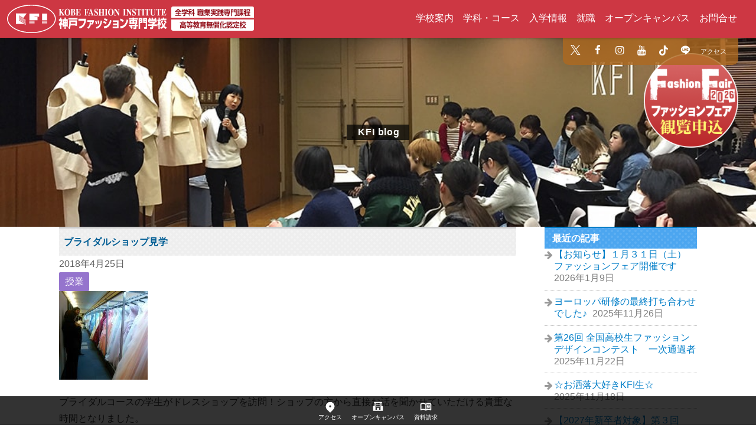

--- FILE ---
content_type: text/html; charset=UTF-8
request_url: https://kfi.ac.jp/blog/class/1748
body_size: 11369
content:

<!doctype html>
<html dir="ltr" lang="ja" prefix="og: https://ogp.me/ns#">

<head>
  <meta charset="UTF-8">
  <meta name="viewport" content="width=device-width, initial-scale=1">
  	<style>img:is([sizes="auto" i], [sizes^="auto," i]) { contain-intrinsic-size: 3000px 1500px }</style>
	
		<!-- All in One SEO 4.9.3 - aioseo.com -->
		<title>ブライダルショップ見学 | 神戸ファッション専門学校ブログ</title>
	<meta name="description" content="ブライダルコースの学生がドレスショップを訪問！ショップの方から直接お話を聞かせていただける貴重な時間となりまし" />
	<meta name="robots" content="max-image-preview:large" />
	<meta name="author" content="KFI"/>
	<link rel="canonical" href="https://kfi.ac.jp/blog/class/1748" />
	<meta name="generator" content="All in One SEO (AIOSEO) 4.9.3" />
		<meta property="og:locale" content="ja_JP" />
		<meta property="og:site_name" content="神戸ファッション専門学校ブログ" />
		<meta property="og:type" content="article" />
		<meta property="og:title" content="ブライダルショップ見学 | 神戸ファッション専門学校ブログ" />
		<meta property="og:description" content="ブライダルコースの学生がドレスショップを訪問！ショップの方から直接お話を聞かせていただける貴重な時間となりまし" />
		<meta property="og:url" content="https://kfi.ac.jp/blog/class/1748" />
		<meta property="og:image" content="https://kfi.ac.jp/blog/wp-content/uploads/2018/04/20180423_125452.jpg" />
		<meta property="og:image:secure_url" content="https://kfi.ac.jp/blog/wp-content/uploads/2018/04/20180423_125452.jpg" />
		<meta property="og:image:width" content="960" />
		<meta property="og:image:height" content="1280" />
		<meta property="article:published_time" content="2018-04-25T04:56:37+00:00" />
		<meta property="article:modified_time" content="2018-04-25T04:56:37+00:00" />
		<meta property="article:publisher" content="https://www.facebook.com/kobe.fashion/" />
		<meta name="twitter:card" content="summary" />
		<meta name="twitter:site" content="@kfi_fashion" />
		<meta name="twitter:title" content="ブライダルショップ見学 | 神戸ファッション専門学校ブログ" />
		<meta name="twitter:description" content="ブライダルコースの学生がドレスショップを訪問！ショップの方から直接お話を聞かせていただける貴重な時間となりまし" />
		<meta name="twitter:image" content="https://kfi.ac.jp/blog/wp-content/uploads/2018/04/20180423_125452.jpg" />
		<script type="application/ld+json" class="aioseo-schema">
			{"@context":"https:\/\/schema.org","@graph":[{"@type":"Article","@id":"https:\/\/kfi.ac.jp\/blog\/class\/1748#article","name":"\u30d6\u30e9\u30a4\u30c0\u30eb\u30b7\u30e7\u30c3\u30d7\u898b\u5b66 | \u795e\u6238\u30d5\u30a1\u30c3\u30b7\u30e7\u30f3\u5c02\u9580\u5b66\u6821\u30d6\u30ed\u30b0","headline":"\u30d6\u30e9\u30a4\u30c0\u30eb\u30b7\u30e7\u30c3\u30d7\u898b\u5b66","author":{"@id":"https:\/\/kfi.ac.jp\/blog\/author\/kfieditor#author"},"publisher":{"@id":"https:\/\/kfi.ac.jp\/blog\/#organization"},"image":{"@type":"ImageObject","url":"https:\/\/kfi.ac.jp\/blog\/wp-content\/uploads\/2018\/04\/20180423_125452.jpg","width":960,"height":1280},"datePublished":"2018-04-25T13:56:37+09:00","dateModified":"2018-04-25T13:56:37+09:00","inLanguage":"ja","mainEntityOfPage":{"@id":"https:\/\/kfi.ac.jp\/blog\/class\/1748#webpage"},"isPartOf":{"@id":"https:\/\/kfi.ac.jp\/blog\/class\/1748#webpage"},"articleSection":"\u6388\u696d"},{"@type":"BreadcrumbList","@id":"https:\/\/kfi.ac.jp\/blog\/class\/1748#breadcrumblist","itemListElement":[{"@type":"ListItem","@id":"https:\/\/kfi.ac.jp\/blog#listItem","position":1,"name":"Home","item":"https:\/\/kfi.ac.jp\/blog","nextItem":{"@type":"ListItem","@id":"https:\/\/kfi.ac.jp\/blog\/class#listItem","name":"\u6388\u696d"}},{"@type":"ListItem","@id":"https:\/\/kfi.ac.jp\/blog\/class#listItem","position":2,"name":"\u6388\u696d","item":"https:\/\/kfi.ac.jp\/blog\/class","nextItem":{"@type":"ListItem","@id":"https:\/\/kfi.ac.jp\/blog\/class\/1748#listItem","name":"\u30d6\u30e9\u30a4\u30c0\u30eb\u30b7\u30e7\u30c3\u30d7\u898b\u5b66"},"previousItem":{"@type":"ListItem","@id":"https:\/\/kfi.ac.jp\/blog#listItem","name":"Home"}},{"@type":"ListItem","@id":"https:\/\/kfi.ac.jp\/blog\/class\/1748#listItem","position":3,"name":"\u30d6\u30e9\u30a4\u30c0\u30eb\u30b7\u30e7\u30c3\u30d7\u898b\u5b66","previousItem":{"@type":"ListItem","@id":"https:\/\/kfi.ac.jp\/blog\/class#listItem","name":"\u6388\u696d"}}]},{"@type":"Organization","@id":"https:\/\/kfi.ac.jp\/blog\/#organization","name":"\u795e\u6238\u30d5\u30a1\u30c3\u30b7\u30e7\u30f3\u5c02\u9580\u5b66\u6821\u30d6\u30ed\u30b0","url":"https:\/\/kfi.ac.jp\/blog\/","sameAs":["https:\/\/www.facebook.com\/kobe.fashion\/","https:\/\/www.instagram.com\/kobefashioninstitute\/","https:\/\/www.tiktok.com\/@kobefashioninstitute","https:\/\/www.youtube.com\/user\/kobefashioninstitute"]},{"@type":"Person","@id":"https:\/\/kfi.ac.jp\/blog\/author\/kfieditor#author","url":"https:\/\/kfi.ac.jp\/blog\/author\/kfieditor","name":"KFI"},{"@type":"WebPage","@id":"https:\/\/kfi.ac.jp\/blog\/class\/1748#webpage","url":"https:\/\/kfi.ac.jp\/blog\/class\/1748","name":"\u30d6\u30e9\u30a4\u30c0\u30eb\u30b7\u30e7\u30c3\u30d7\u898b\u5b66 | \u795e\u6238\u30d5\u30a1\u30c3\u30b7\u30e7\u30f3\u5c02\u9580\u5b66\u6821\u30d6\u30ed\u30b0","description":"\u30d6\u30e9\u30a4\u30c0\u30eb\u30b3\u30fc\u30b9\u306e\u5b66\u751f\u304c\u30c9\u30ec\u30b9\u30b7\u30e7\u30c3\u30d7\u3092\u8a2a\u554f\uff01\u30b7\u30e7\u30c3\u30d7\u306e\u65b9\u304b\u3089\u76f4\u63a5\u304a\u8a71\u3092\u805e\u304b\u305b\u3066\u3044\u305f\u3060\u3051\u308b\u8cb4\u91cd\u306a\u6642\u9593\u3068\u306a\u308a\u307e\u3057","inLanguage":"ja","isPartOf":{"@id":"https:\/\/kfi.ac.jp\/blog\/#website"},"breadcrumb":{"@id":"https:\/\/kfi.ac.jp\/blog\/class\/1748#breadcrumblist"},"author":{"@id":"https:\/\/kfi.ac.jp\/blog\/author\/kfieditor#author"},"creator":{"@id":"https:\/\/kfi.ac.jp\/blog\/author\/kfieditor#author"},"image":{"@type":"ImageObject","url":"https:\/\/kfi.ac.jp\/blog\/wp-content\/uploads\/2018\/04\/20180423_125452.jpg","@id":"https:\/\/kfi.ac.jp\/blog\/class\/1748\/#mainImage","width":960,"height":1280},"primaryImageOfPage":{"@id":"https:\/\/kfi.ac.jp\/blog\/class\/1748#mainImage"},"datePublished":"2018-04-25T13:56:37+09:00","dateModified":"2018-04-25T13:56:37+09:00"},{"@type":"WebSite","@id":"https:\/\/kfi.ac.jp\/blog\/#website","url":"https:\/\/kfi.ac.jp\/blog\/","name":"\u795e\u6238\u30d5\u30a1\u30c3\u30b7\u30e7\u30f3\u5c02\u9580\u5b66\u6821\u30d6\u30ed\u30b0","inLanguage":"ja","publisher":{"@id":"https:\/\/kfi.ac.jp\/blog\/#organization"}}]}
		</script>
		<!-- All in One SEO -->

<style id='classic-theme-styles-inline-css'>
/*! This file is auto-generated */
.wp-block-button__link{color:#fff;background-color:#32373c;border-radius:9999px;box-shadow:none;text-decoration:none;padding:calc(.667em + 2px) calc(1.333em + 2px);font-size:1.125em}.wp-block-file__button{background:#32373c;color:#fff;text-decoration:none}
</style>
<link rel='stylesheet' id='aioseo/css/src/vue/standalone/blocks/table-of-contents/global.scss-css' href='https://kfi.ac.jp/blog/wp-content/plugins/all-in-one-seo-pack/dist/Lite/assets/css/table-of-contents/global.e90f6d47.css?ver=4.9.3' media='all' />
  <link rel="stylesheet" href="/css/style.css?2504022">
  <link rel="stylesheet" href="/css/blog.css?2504022">
  <script src="/js/jquery.min.js"></script>
  <script src="/js/bundle.js"></script>

  <link rel="icon" type="image/png" href="/favicon-96x96.png" sizes="96x96" />
  <link rel="icon" type="image/svg+xml" href="/favicon.svg" />
  <link rel="shortcut icon" href="/favicon.ico" />
  <link rel="apple-touch-icon" sizes="180x180" href="/apple-touch-icon.png" />
  <link rel="manifest" href="/site.webmanifest" />

  <meta name="theme-color" content="#cd3743">

</head>

<body class="wp-singular post-template-default single single-post postid-1748 single-format-standard wp-theme-kfi b-blog">

  
  <noscript><iframe src="https://www.googletagmanager.com/ns.html?id=GTM-PQG8GMH" height="0" width="0" style="display:none;visibility:hidden"></iframe></noscript>

<header class="l-header p-header js-header">
  <div class="p-header__main">

    <a href="/" class="p-header__logo">
      <img src="/img/common/logo_header.svg" alt="神戸ファッション専門学校（全学科職業実践専門課程/高等教育無償化認定校）" width="418" height="48">
    </a>

            <div class="p-header__mainMenu">
      <nav class="c-mainMenu">
        <ul class="c-mainMenu__list">
          <li class="c-mainMenu__item dropdown-top">
            <a class="c-mainMenu__anchor" href="/about/">学校案内</a>
            <div class="dropdown-second c-dropdown">
              <ul class="c-dropdown__list">
                <li><a href="/about/history/">挨拶・沿革</a></li>
                <li><a href="/about/facilities/">学校設備</a></li>
                <li><a href="/about/access/">アクセス</a></li>
                <li><a href="/about/abroad/">サンディカ・パリクチュール校との提携</a></li>
              </ul>
            </div>
          </li>
          <li class="c-mainMenu__item dropdown-top">
            <a class="c-mainMenu__anchor" href="/course/">学科・コース</a>
            <div class="dropdown-second c-dropdown">
              <h2 class="c-dropdown__title c-dropdown__title--cre3">ファッションクリエーター学科<br>〈3年制〉</h2>
              <ul class="c-dropdown__list">
                <li><a href="/course/apparel-design/">アパレルデザインコース</a></li>
                <li><a href="/course/apparel-technical/">アパレルテクニカルコース</a></li>
                <li><a href="/course/haute-couture/">オートクチュールコース</a></li>
              </ul>
              <h2 class="c-dropdown__title c-dropdown__title--cre2">ファッションクリエーター学科<br>〈2年制〉</h2>
              <ul class="c-dropdown__list">
                <li><a href="/course/fashion-design/">ファッションデザインコース</a></li>
                <li><a href="/course/fashion-goods/">ファッション雑貨コース</a></li>
              </ul>
              <h2 class="c-dropdown__title c-dropdown__title--bus">ファッションビジネス学科<br>〈2年制〉</h2>
              <ul class="c-dropdown__list">
                <li><a href="/course/fashion-business/">ファッションビジネスコース</a></li>
                <li><a href="/course/stylist-coordinator/">スタイリスト&amp;コーディネーターコース</a></li>
                <li><a href="/course/bridal/">ブライダルコース</a></li>
              </ul>
            </div>
          </li>
          <li class="c-mainMenu__item dropdown-top">
            <a class="c-mainMenu__anchor" href="/information/">入学情報</a>
            <div class="dropdown-second c-dropdown">
              <ul class="c-dropdown__list">
                <li><a href="/information/system/">入学制度（KFIへの入学方法）</a></li>
                <li><a href="/information/scholarship/">奨学金制度</a></li>
                <li><a href="/information/tuition/">学費・学生寮・学割について</a></li>
                <li><a href="/information/capacity/">取得資格</a></li>
              </ul>
            </div>
          </li>
          <li class="c-mainMenu__item">
            <a class="c-mainMenu__anchor" href="/job/">就職</a>
          </li>
          <li class="c-mainMenu__item">
            <a class="c-mainMenu__anchor" href="/topics/open-campus">オープンキャンパス</a>
          </li>
          <li class="c-mainMenu__item">
            <a class="c-mainMenu__anchor" href="/contact/">お問合せ</a>
          </li>
        </ul>
      </nav>
    </div>
          </div>
</header>







<a class="l-headerBanner headerBanner" href="https://kfi.ac.jp/topics/fashionfair2026">
  <img src="/img/common/fashionfair2026.png" alt="ファッションフェア観覧申込" width="180" height="180">
</a>






<section class="l-drawer c-drawer">
  <input class="c-drawer__check" type="checkbox" id="drawerCheck" aria-hidden="true">
  <label class="c-drawer__bar" for="drawerCheck" aria-hidden="true">
    <span></span>
    <span></span>
    <span></span>
  </label>
  <label class="c-drawer__close" for="drawerCheck"></label>
  <nav class="c-drawer__menu">
    <div class="c-drawer__menu-inner">
            <div class="p-drawer">
        <div class="p-drawer__inner">
          <ul class="p-drawer__main p-drawerMain">
            <li class="p-drawerMain__item"><a href="/about/">学校案内</a></li>
            <li class="p-drawerMain__item"><a href="/course/">学科・コース</a></li>
            <li class="p-drawerMain__item"><a href="/information/">入学情報</a></li>
            <li class="p-drawerMain__item"><a href="/job/">就職</a></li>
            <li class="p-drawerMain__item"><a href="/topics/open-campus/">オープンキャンパス</a></li>
            <li class="p-drawerMain__item"><a href="/show/">ショー・コンテスト・作品展</a></li>
            <li class="p-drawerMain__item"><a href="/blog/">KFIブログ</a></li>
            <li class="p-drawerMain__item"><a href="/contact/">お問合せ</a></li>
          </ul>
          <ul class="p-drawer__sub p-drawerSub">
            <li class="p-drawerSub__item">
              <a href="https://twitter.com/kfi_fashion" target="_blank" rel="nofollow"><i class="i-x"></i></a>
            </li>
            <li class="p-drawerSub__item">
              <a href="https://www.facebook.com/kobe.fashion" target="_blank" rel="nofollow"><i class="i-facebook"></i></a>
            </li>
            <li class="p-drawerSub__item">
              <a href="https://instagram.com/kobefashioninstitute" target="_blank" rel="nofollow"><i class="i-instagram"></i></a>
            </li>
            <li class="p-drawerSub__item">
              <a href="https://www.youtube.com/user/kobefashioninstitute" target="_blank" rel="nofollow"><i class="i-youtube"></i></a>
            </li>
            <li class="p-drawerSub__item">
              <a href="https://www.tiktok.com/@kobefashioninstitute" target="_blank" rel="nofollow"><i class="i-tiktok"></i></a>
            </li>
            <li class="p-drawerSub__item">
              <a href="http://line.naver.jp/ti/p/%40kobefashion-inst" target="_blank" rel="nofollow"><i class="i-line"></i></a>
            </li>
            <li class="p-drawerSub__item">
              <a href="/about/access/"><i class="i-location"></i>アクセス</a>
            </li>
          </ul>
        </div>
      </div>
          </div>
  </nav>
</section>


<nav class="l-subMenu c-subMenu">
  <ul class="c-subMenu__list">
    <li class="c-subMenu__item">
      <a href="https://twitter.com/kfi_fashion" target="_blank" rel="nofollow"><i class="i-x"></i></a>
    </li>
    <li class="c-subMenu__item">
      <a href="https://www.facebook.com/kobe.fashion" target="_blank" rel="nofollow"><i class="i-facebook"></i></a>
    </li>
    <li class="c-subMenu__item">
      <a href="https://instagram.com/kobefashioninstitute" target="_blank" rel="nofollow"><i class="i-instagram"></i></a>
    </li>
    <li class="c-subMenu__item">
      <a href="https://www.youtube.com/user/kobefashioninstitute" target="_blank" rel="nofollow"><i class="i-youtube"></i></a>
    </li>
    <li class="c-subMenu__item">
      <a href="https://www.tiktok.com/@kobefashioninstitute" target="_blank" rel="nofollow"><i class="i-tiktok"></i></a>
    </li>
    <li class="c-subMenu__item">
      <a href="http://line.naver.jp/ti/p/%40kobefashion-inst" target="_blank" rel="nofollow"><i class="i-line"></i></a>
    </li>
    <li class="c-subMenu__item">
      <a href="/about/access/"><i class="i-location"></i>アクセス</a>
    </li>
  </ul>
</nav>

<nav class="c-bottomMenu js-bottomMenu">
  <a class="c-bottomMenu__item" href="/about/access/">
    <div class="c-bottomMenu__icon">
      <svg xmlns="http://www.w3.org/2000/svg" width="32" height="32" viewBox="0 0 24 24">
        <path fill="currentColor" d="M18.364 17.364L12 23.728l-6.364-6.364a9 9 0 1 1 12.728 0M12 13a2 2 0 1 0 0-4a2 2 0 0 0 0 4" />
      </svg>
    </div>
    <div class="c-bottomMenu__text">アクセス</div>
  </a>
  <a class="c-bottomMenu__item" href="/topics/open-campus">
    <div class="c-bottomMenu__icon">
      <svg xmlns="http://www.w3.org/2000/svg" width="32" height="32" viewBox="0 0 24 24">
        <path d="M21 10h-2V4h1V2H4v2h1v6H3a1 1 0 0 0-1 1v9h20v-9a1 1 0 0 0-1-1zm-7 8v-4h-4v4H7V4h10v14h-3z" fill="currentColor" />
        <path d="M9 6h2v2H9zm4 0h2v2h-2zm-4 4h2v2H9zm4 0h2v2h-2z" fill="currentColor" />
      </svg>
    </div>
    <div class="c-bottomMenu__text -narrow">オープンキャンパス</div>
  </a>
  <a class="c-bottomMenu__item" href="https://www.school-go.info/aatpjg/kfi/form.php?fno=1&fsno=1&openExternalBrowser=1" target="_blank" rel="nofollow noopener">
    <div class="c-bottomMenu__icon">
      <svg xmlns="http://www.w3.org/2000/svg" width="32" height="32" viewBox="0 0 24 24">
        <path fill="currentColor" d="M14 9.9V8.2q.825-.35 1.688-.525T17.5 7.5q.65 0 1.275.1T20 7.85v1.6q-.6-.225-1.213-.337T17.5 9q-.95 0-1.825.238T14 9.9m0 5.5v-1.7q.825-.35 1.688-.525T17.5 13q.65 0 1.275.1t1.225.25v1.6q-.6-.225-1.213-.338T17.5 14.5q-.95 0-1.825.225T14 15.4m0-2.75v-1.7q.825-.35 1.688-.525t1.812-.175q.65 0 1.275.1T20 10.6v1.6q-.6-.225-1.213-.338T17.5 11.75q-.95 0-1.825.238T14 12.65M6.5 16q1.175 0 2.288.263T11 17.05V7.2q-1.025-.6-2.175-.9T6.5 6q-.9 0-1.788.175T3 6.7v9.9q.875-.3 1.738-.45T6.5 16m6.5 1.05q1.1-.525 2.213-.787T17.5 16q.9 0 1.763.15T21 16.6V6.7q-.825-.35-1.713-.525T17.5 6q-1.175 0-2.325.3T13 7.2zM12 20q-1.2-.95-2.6-1.475T6.5 18q-1.05 0-2.062.275T2.5 19.05q-.525.275-1.012-.025T1 18.15V6.1q0-.275.138-.525T1.55 5.2q1.15-.6 2.4-.9T6.5 4q1.45 0 2.838.375T12 5.5q1.275-.75 2.663-1.125T17.5 4q1.3 0 2.55.3t2.4.9q.275.125.413.375T23 6.1v12.05q0 .575-.487.875t-1.013.025q-.925-.5-1.937-.775T17.5 18q-1.5 0-2.9.525T12 20m-5-8.35" />
      </svg>
    </div>
    <div class="c-bottomMenu__text">資料請求</div>
  </a>
  <a class="c-bottomMenu__pagetop" href="#"></a>
</nav>


    <section class="l-hero c-hero" style="background-image:url('/img/blog/hero.jpg');">
        <div class="c-hero__title">
      <a href="/blog/">KFI blog</a>
    </div>
      </section>
  
<div class="l-main blogMain">
  <div class="blogContent">
    <main class="blogContent__main">

      
<article id="post-1748" class="post-1748 post type-post status-publish format-standard has-post-thumbnail hentry category-class">

  <header class="post__header postHeader">
    <h1 class="postHeader__title entryTitle">ブライダルショップ見学</h1>  </header><!-- .postHeader -->

      <div class="post__meta postMeta">

      <div class="postMeta__top">

        <!-- 更新日時 -->
        <div class="postMeta__date">
          <time class="postDate" datetime="2018-04-25" itemprop="datePublished">
            2018年4月25日          </time>
        </div>

        <!-- カテゴリ -->
        <div class="postMeta__category">
          <ul class="postCategoryList">
                          <li class="postCategoryList__item">
                <a class="postCategoryList__link" href="https://kfi.ac.jp/blog/class">
                  授業                </a>
              </li>
                      </ul>
        </div>

      </div>

      <div class="postMeta__bottom">
        <!-- タグ -->
              </div>

    </div><!-- .postMeta -->
  
  <div class="post__content postContent">
    <p><a data-fancybox="gallery" href="https://kfi.ac.jp/blog/wp-content/uploads/2018/04/20180423_125452.jpg"><img decoding="async" class="alignnone size-thumbnail wp-image-1749" src="https://kfi.ac.jp/blog/wp-content/uploads/2018/04/20180423_125452-150x150.jpg" alt="" width="150" height="150" /></a></p>
<p>ブライダルコースの学生がドレスショップを訪問！ショップの方から直接お話を聞かせていただける貴重な時間となりました。</p>
  </div>

  <footer class="post__footer entryFooter">
    <div class="entryFooter__sns">
      <div class="c-share">
  <ul class="c-share__list">
    <li class="c-share__item c-share__item--line">
      <a href="https://line.me/R/msg/text/?%E3%83%96%E3%83%A9%E3%82%A4%E3%83%80%E3%83%AB%E3%82%B7%E3%83%A7%E3%83%83%E3%83%97%E8%A6%8B%E5%AD%A6%0Ahttps%3A%2F%2Fkfi.ac.jp%2Fblog%2Fclass%2F1748">
        <i class="i-line"></i>LINEで送る
      </a>
    </li>
    <li class="c-share__item c-share__item--twitter">
      <a href="https://x.com/share?text=%E3%83%96%E3%83%A9%E3%82%A4%E3%83%80%E3%83%AB%E3%82%B7%E3%83%A7%E3%83%83%E3%83%97%E8%A6%8B%E5%AD%A6&amp;url=https%3A%2F%2Fkfi.ac.jp%2Fblog%2Fclass%2F1748&amp;via=kfi_fashion&amp;tw_p=tweetbutton&amp;related=kfi_fashion">
        <i class="i-x"></i>シェア
      </a>
    </li>
    <li class="c-share__item c-share__item--facebook">
      <a href="https://www.facebook.com/sharer.php?src=bm&amp;u=https%3A%2F%2Fkfi.ac.jp%2Fblog%2Fclass%2F1748&amp;t=%E3%83%96%E3%83%A9%E3%82%A4%E3%83%80%E3%83%AB%E3%82%B7%E3%83%A7%E3%83%83%E3%83%97%E8%A6%8B%E5%AD%A6">
        <i class="i-facebook"></i>シェア
      </a>
    </li>
  </ul>
</div>    </div>
  </footer>

</article>
<!-- #post-1748 -->

	<nav class="navigation post-navigation" aria-label="投稿">
		<h2 class="screen-reader-text">投稿ナビゲーション</h2>
		<div class="nav-links"><div class="nav-previous"><a href="https://kfi.ac.jp/blog/soubikai/1743" rel="prev"><span class="nav-subtitle">Previous:</span> <span class="nav-title">卒業生の活躍</span></a></div><div class="nav-next"><a href="https://kfi.ac.jp/blog/topics/1752" rel="next"><span class="nav-subtitle">Next:</span> <span class="nav-title">オートクチュールのドレスを・・・</span></a></div></div>
	</nav>
    </main>

    <aside class="blogContent__side">

  <section class="widget">
              <h2 class="widget__title">最近の記事</h2>
      <div class="widget__content">
        <ul class="widget__list">
                                  <li class="widget__listItem">
              <a class="widget__link" href="https://kfi.ac.jp/blog/event/4958">
                【お知らせ】１月３１日（土）ファッションフェア開催です　              </a>
              <span class="widget__num">2026年1月9日</span>
            </li>
                                  <li class="widget__listItem">
              <a class="widget__link" href="https://kfi.ac.jp/blog/topics/4946">
                ヨーロッパ研修の最終打ち合わせでした♪              </a>
              <span class="widget__num">2025年11月26日</span>
            </li>
                                  <li class="widget__listItem">
              <a class="widget__link" href="https://kfi.ac.jp/blog/topics/4918">
                第26回 全国高校生ファッションデザインコンテスト　一次通過者              </a>
              <span class="widget__num">2025年11月22日</span>
            </li>
                                  <li class="widget__listItem">
              <a class="widget__link" href="https://kfi.ac.jp/blog/class/4910">
                ☆お洒落大好きKFI生☆              </a>
              <span class="widget__num">2025年11月18日</span>
            </li>
                                  <li class="widget__listItem">
              <a class="widget__link" href="https://kfi.ac.jp/blog/topics/4897">
                【2027年新卒者対象】第３回　合同企業説明会がありました              </a>
              <span class="widget__num">2025年11月4日</span>
            </li>
                  </ul>
      </div>
            </section>

  <section class="widget">
              <h2 class="widget__title">カテゴリー</h2>
      <div class="widget__content">
        <ul class="widget__list">
                      <li class="widget__listItem">
              <a class="widget__link" href="https://kfi.ac.jp/blog/other">
                未分類              </a>
              <span class="widget__num">(41)</span>
            </li>
                      <li class="widget__listItem">
              <a class="widget__link" href="https://kfi.ac.jp/blog/access">
                アクセス              </a>
              <span class="widget__num">(3)</span>
            </li>
                      <li class="widget__listItem">
              <a class="widget__link" href="https://kfi.ac.jp/blog/collaboration">
                コラボ              </a>
              <span class="widget__num">(33)</span>
            </li>
                      <li class="widget__listItem">
              <a class="widget__link" href="https://kfi.ac.jp/blog/student">
                学生ライター              </a>
              <span class="widget__num">(14)</span>
            </li>
                      <li class="widget__listItem">
              <a class="widget__link" href="https://kfi.ac.jp/blog/soubikai">
                草美会情報（KFI卒業生の会）              </a>
              <span class="widget__num">(59)</span>
            </li>
                      <li class="widget__listItem">
              <a class="widget__link" href="https://kfi.ac.jp/blog/class">
                授業              </a>
              <span class="widget__num">(117)</span>
            </li>
                      <li class="widget__listItem">
              <a class="widget__link" href="https://kfi.ac.jp/blog/event">
                イベント              </a>
              <span class="widget__num">(168)</span>
            </li>
                      <li class="widget__listItem">
              <a class="widget__link" href="https://kfi.ac.jp/blog/topics">
                トピックス              </a>
              <span class="widget__num">(324)</span>
            </li>
                  </ul>
      </div>
      </section>

  <section class="widget">
    <h2 class="widget__title">タグ</h2>
    <div class="widget__content">
      <ul class="widget__tag">
        <a href="https://kfi.ac.jp/blog/tag/kfiin%e5%85%ad%e7%94%b2%e3%83%9f%e3%83%bc%e3%83%84%e3%82%a2%e3%83%bc%e3%83%88" class="tag-cloud-link tag-link-16 tag-link-position-1" style="font-size: 10px;" aria-label="#KFIin六甲ミーツアート (1個の項目)">#KFIin六甲ミーツアート</a>
<a href="https://kfi.ac.jp/blog/tag/%e9%ab%98%e6%a0%a1%e7%94%9f-2" class="tag-cloud-link tag-link-18 tag-link-position-2" style="font-size: 18.461538461538px;" aria-label="#高校生 (6個の項目)">#高校生</a>
<a href="https://kfi.ac.jp/blog/tag/fashionfair" class="tag-cloud-link tag-link-25 tag-link-position-3" style="font-size: 12.769230769231px;" aria-label="FASHIONFAIR (2個の項目)">FASHIONFAIR</a>
<a href="https://kfi.ac.jp/blog/tag/kfi-move" class="tag-cloud-link tag-link-13 tag-link-position-4" style="font-size: 10px;" aria-label="KFI MOVE (1個の項目)">KFI MOVE</a>
<a href="https://kfi.ac.jp/blog/tag/kfimove" class="tag-cloud-link tag-link-12 tag-link-position-5" style="font-size: 14.615384615385px;" aria-label="KFIMOVE (3個の項目)">KFIMOVE</a>
<a href="https://kfi.ac.jp/blog/tag/tomboys" class="tag-cloud-link tag-link-14 tag-link-position-6" style="font-size: 10px;" aria-label="TOMBOYS (1個の項目)">TOMBOYS</a>
<a href="https://kfi.ac.jp/blog/tag/%e3%82%aa%e3%83%bc%e3%83%88%e3%82%af%e3%83%81%e3%83%a5%e3%83%bc%e3%83%ab%e3%82%b3%e3%83%bc%e3%82%b9" class="tag-cloud-link tag-link-15 tag-link-position-7" style="font-size: 10px;" aria-label="オートクチュールコース (1個の項目)">オートクチュールコース</a>
<a href="https://kfi.ac.jp/blog/tag/%e3%82%b9%e3%82%bf%e3%82%a4%e3%83%aa%e3%83%b3%e3%82%b0%e3%82%b3%e3%83%b3%e3%83%86%e3%82%b9%e3%83%88" class="tag-cloud-link tag-link-27 tag-link-position-8" style="font-size: 12.769230769231px;" aria-label="スタイリングコンテスト (2個の項目)">スタイリングコンテスト</a>
<a href="https://kfi.ac.jp/blog/tag/%e3%82%b9%e3%83%aa%e3%82%b8%e3%82%a8west" class="tag-cloud-link tag-link-20 tag-link-position-9" style="font-size: 12.769230769231px;" aria-label="スリジエWEST (2個の項目)">スリジエWEST</a>
<a href="https://kfi.ac.jp/blog/tag/%e3%83%87%e3%82%b3%e3%83%aa%e3%83%a1%e3%82%a4%e3%82%af%e3%83%81%e3%83%a3%e3%83%ac%e3%83%b3%e3%82%b8%e5%b1%95" class="tag-cloud-link tag-link-31 tag-link-position-10" style="font-size: 10px;" aria-label="デコリメイクチャレンジ展 (1個の項目)">デコリメイクチャレンジ展</a>
<a href="https://kfi.ac.jp/blog/tag/%e3%83%87%e3%82%b6%e3%82%a4%e3%83%b3%e7%94%bb" class="tag-cloud-link tag-link-21 tag-link-position-11" style="font-size: 16.153846153846px;" aria-label="デザイン画 (4個の項目)">デザイン画</a>
<a href="https://kfi.ac.jp/blog/tag/%e3%83%93%e3%82%b8%e3%83%8d%e3%82%b9%e5%ad%a6%e7%a7%91" class="tag-cloud-link tag-link-26 tag-link-position-12" style="font-size: 10px;" aria-label="ビジネス学科 (1個の項目)">ビジネス学科</a>
<a href="https://kfi.ac.jp/blog/tag/%e3%83%95%e3%82%a1%e3%83%83%e3%82%b7%e3%83%a7%e3%83%b3%e3%83%93%e3%82%b8%e3%83%8d%e3%82%b9%e5%ad%a6%e7%a7%91" class="tag-cloud-link tag-link-33 tag-link-position-13" style="font-size: 10px;" aria-label="ファッションビジネス学科 (1個の項目)">ファッションビジネス学科</a>
<a href="https://kfi.ac.jp/blog/tag/%e3%83%95%e3%82%a1%e3%83%83%e3%82%b7%e3%83%a7%e3%83%b3%e3%83%95%e3%82%a7%e3%82%a2" class="tag-cloud-link tag-link-24 tag-link-position-14" style="font-size: 12.769230769231px;" aria-label="ファッションフェア (2個の項目)">ファッションフェア</a>
<a href="https://kfi.ac.jp/blog/tag/%e3%83%95%e3%82%a9%e3%83%88%e3%82%b3%e3%83%b3%e3%83%86%e3%82%b9%e3%83%88" class="tag-cloud-link tag-link-36 tag-link-position-15" style="font-size: 10px;" aria-label="フォトコンテスト (1個の項目)">フォトコンテスト</a>
<a href="https://kfi.ac.jp/blog/tag/%e3%83%96%e3%83%a9%e3%82%a4%e3%83%80%e3%83%ab" class="tag-cloud-link tag-link-10 tag-link-position-16" style="font-size: 22px;" aria-label="ブライダル (11個の項目)">ブライダル</a>
<a href="https://kfi.ac.jp/blog/tag/%e3%83%a9%e3%82%a4%e3%83%b3%e3%81%ae%e9%a4%a8" class="tag-cloud-link tag-link-29 tag-link-position-17" style="font-size: 10px;" aria-label="ラインの館 (1個の項目)">ラインの館</a>
<a href="https://kfi.ac.jp/blog/tag/%e5%85%a5%e5%ad%a6%e5%bc%8f" class="tag-cloud-link tag-link-34 tag-link-position-18" style="font-size: 10px;" aria-label="入学式 (1個の項目)">入学式</a>
<a href="https://kfi.ac.jp/blog/tag/%e5%a4%8f%e4%bc%91%e3%81%bf" class="tag-cloud-link tag-link-23 tag-link-position-19" style="font-size: 10px;" aria-label="夏休み (1個の項目)">夏休み</a>
<a href="https://kfi.ac.jp/blog/tag/%e5%a4%a7%e9%98%aa%e4%b8%87%e5%8d%9a" class="tag-cloud-link tag-link-35 tag-link-position-20" style="font-size: 12.769230769231px;" aria-label="大阪万博 (2個の項目)">大阪万博</a>
<a href="https://kfi.ac.jp/blog/tag/%e6%b7%a1%e8%b7%af%e5%b3%b6%e3%82%b3%e3%83%ac%e3%82%af%e3%82%b7%e3%83%a7%e3%83%b3" class="tag-cloud-link tag-link-32 tag-link-position-21" style="font-size: 12.769230769231px;" aria-label="淡路島コレクション (2個の項目)">淡路島コレクション</a>
<a href="https://kfi.ac.jp/blog/tag/%e7%a5%9e%e6%88%b8%e5%8c%97%e9%87%8e" class="tag-cloud-link tag-link-30 tag-link-position-22" style="font-size: 10px;" aria-label="神戸北野 (1個の項目)">神戸北野</a>
<a href="https://kfi.ac.jp/blog/tag/%e8%8a%b8%e8%a1%93%e9%91%91%e8%b3%9e" class="tag-cloud-link tag-link-22 tag-link-position-23" style="font-size: 10px;" aria-label="芸術鑑賞 (1個の項目)">芸術鑑賞</a>
<a href="https://kfi.ac.jp/blog/tag/%e9%ab%98%e6%a0%a1%e7%94%9f" class="tag-cloud-link tag-link-17 tag-link-position-24" style="font-size: 17.384615384615px;" aria-label="高校生 (5個の項目)">高校生</a>
<a href="https://kfi.ac.jp/blog/tag/%ef%bc%83halloween" class="tag-cloud-link tag-link-46 tag-link-position-25" style="font-size: 14.615384615385px;" aria-label="＃Halloween (3個の項目)">＃Halloween</a>
<a href="https://kfi.ac.jp/blog/tag/%ef%bc%83kenzo%e5%b1%95" class="tag-cloud-link tag-link-38 tag-link-position-26" style="font-size: 10px;" aria-label="＃KENZO展 (1個の項目)">＃KENZO展</a>
<a href="https://kfi.ac.jp/blog/tag/%ef%bc%83kfi" class="tag-cloud-link tag-link-49 tag-link-position-27" style="font-size: 10px;" aria-label="＃KFI (1個の項目)">＃KFI</a>
<a href="https://kfi.ac.jp/blog/tag/%ef%bc%83%e3%81%95%e3%82%92%e3%82%8a%e7%b9%94%e3%82%8a%e4%bd%93%e9%a8%93" class="tag-cloud-link tag-link-40 tag-link-position-28" style="font-size: 10px;" aria-label="＃さをり織り体験 (1個の項目)">＃さをり織り体験</a>
<a href="https://kfi.ac.jp/blog/tag/%ef%bc%83%e3%82%aa%e3%83%bc%e3%83%97%e3%83%b3%e3%82%ad%e3%83%a3%e3%83%b3%e3%83%91%e3%82%b9" class="tag-cloud-link tag-link-39 tag-link-position-29" style="font-size: 10px;" aria-label="＃オープンキャンパス (1個の項目)">＃オープンキャンパス</a>
<a href="https://kfi.ac.jp/blog/tag/%ef%bc%83%e3%83%87%e3%82%b3%e3%83%aa%e3%83%a1%e3%82%a4%e3%82%af%e3%83%81%e3%83%a3%e3%83%ac%e3%83%b3%e3%82%b8%e5%b1%95" class="tag-cloud-link tag-link-43 tag-link-position-30" style="font-size: 10px;" aria-label="＃デコリメイクチャレンジ展 (1個の項目)">＃デコリメイクチャレンジ展</a>
<a href="https://kfi.ac.jp/blog/tag/%ef%bc%83%e3%83%91%e3%82%bf%e3%83%b3%e3%83%8a%e3%83%bc" class="tag-cloud-link tag-link-47 tag-link-position-31" style="font-size: 10px;" aria-label="＃パタンナー (1個の項目)">＃パタンナー</a>
<a href="https://kfi.ac.jp/blog/tag/%ef%bc%83%e3%83%91%e3%82%bf%e3%83%bc%e3%83%b3%e6%a4%9c%e5%ae%9a" class="tag-cloud-link tag-link-48 tag-link-position-32" style="font-size: 10px;" aria-label="＃パターン検定 (1個の項目)">＃パターン検定</a>
<a href="https://kfi.ac.jp/blog/tag/%ef%bc%83%e3%83%95%e3%82%a1%e3%83%83%e3%82%b7%e3%83%a7%e3%83%b3%e3%83%95%e3%82%a7%e3%82%a2" class="tag-cloud-link tag-link-50 tag-link-position-33" style="font-size: 10px;" aria-label="＃ファッションフェア (1個の項目)">＃ファッションフェア</a>
<a href="https://kfi.ac.jp/blog/tag/%ef%bc%83%e5%90%88%e5%90%8c%e4%bc%81%e6%a5%ad%e8%aa%ac%e6%98%8e%e4%bc%9a" class="tag-cloud-link tag-link-44 tag-link-position-34" style="font-size: 12.769230769231px;" aria-label="＃合同企業説明会 (2個の項目)">＃合同企業説明会</a>
<a href="https://kfi.ac.jp/blog/tag/%ef%bc%83%e5%a4%89%e3%81%aat%e3%82%b7%e3%83%a3%e3%83%84" class="tag-cloud-link tag-link-37 tag-link-position-35" style="font-size: 10px;" aria-label="＃変なTシャツ (1個の項目)">＃変なTシャツ</a>
<a href="https://kfi.ac.jp/blog/tag/%ef%bc%83%e6%b0%b8%e6%be%a4%e9%99%bd%e4%b8%80%e5%b1%95" class="tag-cloud-link tag-link-45 tag-link-position-36" style="font-size: 10px;" aria-label="＃永澤陽一展 (1個の項目)">＃永澤陽一展</a>
<a href="https://kfi.ac.jp/blog/tag/%ef%bc%83%e7%a6%8f%e4%ba%95%e7%a0%94%e4%bf%ae" class="tag-cloud-link tag-link-41 tag-link-position-37" style="font-size: 10px;" aria-label="＃福井研修 (1個の項目)">＃福井研修</a>
<a href="https://kfi.ac.jp/blog/tag/%ef%bc%83%e9%81%8b%e5%8b%95%e4%bc%9a" class="tag-cloud-link tag-link-42 tag-link-position-38" style="font-size: 10px;" aria-label="＃運動会 (1個の項目)">＃運動会</a>      </ul>
    </div>
  </section>

  <section class="widget">
    <h2 class="widget__title">過去の記事</h2>
    <div class="widget__content">
      <select class="widget__select" onchange="document.location.href=this.options[this.selectedIndex].value;">
        <option value="">年を選択</option>
        	<option value='https://kfi.ac.jp/blog/date/2026'> 2026 &nbsp;(1)</option>
	<option value='https://kfi.ac.jp/blog/date/2025'> 2025 &nbsp;(46)</option>
	<option value='https://kfi.ac.jp/blog/date/2024'> 2024 &nbsp;(22)</option>
	<option value='https://kfi.ac.jp/blog/date/2023'> 2023 &nbsp;(32)</option>
	<option value='https://kfi.ac.jp/blog/date/2022'> 2022 &nbsp;(19)</option>
	<option value='https://kfi.ac.jp/blog/date/2021'> 2021 &nbsp;(25)</option>
	<option value='https://kfi.ac.jp/blog/date/2020'> 2020 &nbsp;(30)</option>
	<option value='https://kfi.ac.jp/blog/date/2019'> 2019 &nbsp;(20)</option>
	<option value='https://kfi.ac.jp/blog/date/2018'> 2018 &nbsp;(34)</option>
	<option value='https://kfi.ac.jp/blog/date/2017'> 2017 &nbsp;(45)</option>
	<option value='https://kfi.ac.jp/blog/date/2016'> 2016 &nbsp;(63)</option>
	<option value='https://kfi.ac.jp/blog/date/2015'> 2015 &nbsp;(60)</option>
	<option value='https://kfi.ac.jp/blog/date/2014'> 2014 &nbsp;(92)</option>
	<option value='https://kfi.ac.jp/blog/date/2013'> 2013 &nbsp;(22)</option>
	<option value='https://kfi.ac.jp/blog/date/2012'> 2012 &nbsp;(58)</option>
	<option value='https://kfi.ac.jp/blog/date/2011'> 2011 &nbsp;(49)</option>
	<option value='https://kfi.ac.jp/blog/date/2010'> 2010 &nbsp;(35)</option>
      </select>
    </div>
  </section>

</aside>

  </div><!-- blogContent -->
</div><!-- l-main -->


<div class="l-footerNavi p-footerNavi">
  <div class="p-footerNavi__content">
    <div class="p-footerNavi__content-open">
      <a href="https://www.school-go.info/aatpjg/kfi/form.php?fno=9&fsno=1&openExternalBrowser=1" target="_blank" rel="nofollow" class="c-footerContactLink">
        <h3 class="c-footerContactLink__title">
          イベント・オープンキャンパス<br>参加申込み
        </h3>
        <p class="c-footerContactLink__txt">イベントや学校説明会、<br>体験入学に参加をご希望の方はこちら！</p>
      </a>
    </div>
    <div class="p-footerNavi__content-material">
      <a href="https://www.school-go.info/aatpjg/kfi/form.php?fno=1&fsno=1&openExternalBrowser=1" target="_blank" rel="nofollow" class="c-footerContactLink">
        <h3 class="c-footerContactLink__title">
          資料請求
        </h3>
        <p class="c-footerContactLink__txt">入学案内を無料でお届けいたします。</p>
      </a>
    </div>
    <div class="p-footerNavi__content-tel">
      <div class="c-footerContactTel">
        <h3 class="c-footerContactTel__title">
          お電話でのお問合せ
        </h3>
        <p class="c-footerContactTel__tel">
          <a href="tel:0782418611">078-241-8611</a>
        </p>
        <p class="c-footerContactTel__txt">
          お電話でのイベント参加申込み、資料請求も受付中です<br> 受付：平日9:00～17:00
        </p>
      </div>
    </div>
  </div>
</div>
<footer class="l-footer p-footer">

  
  <!-- デスクトップ用メニュー -->
  <div class="p-footer__menu">

    <div class="l-inner">

      <div class="l-grid5">
        <div class="c-footerMenu">
          <h2 class="c-footerMenu__header"><a href="/about/">学校案内</a></h2>
          <ul class="c-footerMenu__list">
            <li class="c-footerMenu__item"><a href="/about/history/">挨拶・沿革</a></li>
            <li class="c-footerMenu__item"><a href="/about/facilities/">学校設備</a></li>
            <li class="c-footerMenu__item"><a href="/about/access/">アクセス</a></li>
            <li class="c-footerMenu__item"><a href="/about/abroad/">サンディカ・パリクチュール校<br>との提携</a></li>
          </ul>
        </div>

        <div class="c-footerMenu">
          <h2 class="c-footerMenu__header"><a href="/course/">学科・コース</a></h2>
          <ul class="c-footerMenu__list">
            <li class="c-footerMenu__item"><a href="/course/apparel-design/">アパレルデザインコース</a></li>
            <li class="c-footerMenu__item"><a href="/course/apparel-technical/">アパレルテクニカルコース</a></li>
            <li class="c-footerMenu__item"><a href="/course/haute-couture/">オートクチュールコース</a></li>
            <li class="c-footerMenu__item"><a href="/course/fashion-design/">ファッションデザインコース</a></li>
            <li class="c-footerMenu__item"><a href="/course/fashion-goods/">ファッション雑貨コース</a></li>
            <li class="c-footerMenu__item"><a href="/course/fashion-business/">ファッションビジネスコース</a></li>
            <li class="c-footerMenu__item"><a href="/course/stylist-coordinator/">スタイリスト&amp;<br>コーディネーターコース</a></li>
            <li class="c-footerMenu__item"><a href="/course/bridal/">ブライダルコース</a></li>
          </ul>
        </div>

        <div class="c-footerMenu">
          <h2 class="c-footerMenu__header"><a href="/information/">入学情報</a></h2>
          <ul class="c-footerMenu__list">
            <li class="c-footerMenu__item"><a href="/information/system/">入学制度（KFIへの入学方法）</a></li>
            <li class="c-footerMenu__item"><a href="/information/scholarship/">奨学金制度</a></li>
            <li class="c-footerMenu__item"><a href="/information/tuition/">学費・学生寮・学割について</a></li>
            <li class="c-footerMenu__item"><a href="/information/capacity/">取得資格</a></li>
          </ul>
          <h2 class="c-footerMenu__header"><a href="/job/">就職</a></h2>
        </div>

        <div class="c-footerMenu">
          <h2 class="c-footerMenu__header"><a href="/topics/open-campus/">オープンキャンパス</a></h2>
          <h2 class="c-footerMenu__header"><a href="/show/">ショー・コンテスト・作品展</a></h2>
          <h2 class="c-footerMenu__header"><a href="/blog/">KFIブログ</a></h2>
          <h2 class="c-footerMenu__header"><a href="/topics/">お知らせ</a></h2>
        </div>

        <div class="c-footerMenu">
          <h2 class="c-footerMenu__header"><a href="/contact/">お問合せ</a></h2>
          <h2 class="c-footerMenu__header">その他</h2>
          <ul class="c-footerMenu__list">
            <li class="c-footerMenu__item"><a href="/recruiter/">企業の方へ</a></li>
            <li class="c-footerMenu__item"><a href="/parents/">保護者の皆様へ</a></li>
            <li class="c-footerMenu__item"><a href="/sitemap/">サイトマップ</a></li>
            <li class="c-footerMenu__item"><a href="/privacy/">プライバシーポリシー</a></li>
            <li class="c-footerMenu__item"><a href="/terms/">サイトポリシー</a></li>
          </ul>
        </div>
      </div>
    </div>
  </div>

  <!-- スマートフォン用メニュー -->
  <div class="p-footer__spMenu">
    <nav class="c-footerSpMenu">
      <ul class="c-footerSpMenu__list">
        <li class="c-footerSpMenu__item"><a href="/about/">学校案内</a></li>
        <li class="c-footerSpMenu__item"><a href="/course/">学科・コース</a></li>
        <li class="c-footerSpMenu__item"><a href="/information/">入学情報</a></li>
        <li class="c-footerSpMenu__item"><a href="/job/">就職&amp;キャリアセンター</a></li>
        <li class="c-footerSpMenu__item"><a href="/topics/open-campus/">オープンキャンパス</a></li>
        <li class="c-footerSpMenu__item"><a href="/show/">ショー・コンテスト・作品展</a></li>
        <li class="c-footerSpMenu__item"><a href="/blog/">KFIブログ</a></li>
        <li class="c-footerSpMenu__item"><a href="/contact/">お問合せ</a></li>
      </ul>
    </nav>

    <nav class="c-footerSpSubMenu">
      <ul class="c-footerSpSubMenu__list">
        <li class="c-footerSpSubMenu__item"><a href="/">トップページ</a></li>
        <li class="c-footerSpSubMenu__item"><a href="/topics/">お知らせ</a></li>
        <li class="c-footerSpSubMenu__item"><a href="/recruiter/">企業の方へ</a></li>
        <li class="c-footerSpSubMenu__item"><a href="/parents/">保護者の皆様へ</a></li>
        <li class="c-footerSpSubMenu__item"><a href="/about/access/">アクセス</a></li>
        <li class="c-footerSpSubMenu__item"><a href="/sitemap/">サイトマップ</a></li>
        <li class="c-footerSpSubMenu__item"><a href="/privacy/">プライバシーポリシー</a></li>
        <li class="c-footerSpSubMenu__item"><a href="/terms/">サイトポリシー</a></li>
      </ul>
    </nav>
  </div>

  <div class="l-inner">
    <div class="p-footer__sub">

      <div class="p-footer__sub-sns">
        <!-- SNSリンク -->
        <nav class="c-footerSns">
          <ul class="c-footerSns__list">
            <li class="c-footerSns__item">
              <a href="https://twitter.com/kfi_fashion" target="_blank" rel="nofollow"><i class="i-x"></i>X</a>
            </li>
            <li class="c-footerSns__item">
              <a href="https://www.facebook.com/kobe.fashion" target="_blank" rel="nofollow"><i class="i-facebook"></i>Facebook</a>
            </li>
            <li class="c-footerSns__item">
              <a href="https://instagram.com/kobefashioninstitute" target="_blank" rel="nofollow"><i class="i-instagram"></i>Instagram</a>
            </li>
            <li class="c-footerSns__item">
              <a href="https://www.youtube.com/user/kobefashioninstitute" target="_blank" rel="nofollow"><i class="i-youtube"></i>YouTube</a>
            </li>
            <li class="c-footerSns__item">
              <a href="https://www.tiktok.com/@kobefashioninstitute" target="_blank" rel="nofollow"><i class="i-tiktok"></i>TikTok</a>
            </li>
            <li class="c-footerSns__item">
              <a href="http://line.naver.jp/ti/p/%40kobefashion-inst" target="_blank" rel="nofollow"><i class="i-line"></i>LINE</a>
            </li>
          </ul>
        </nav>
      </div>

      <div class="p-footer__sub-lang">
        <!-- 多言語リンク -->
        <nav class="c-footerLang">
          <ul class="c-footerLang__list">
            <li class="c-footerLang__item">
              <a href="/english/">English</a>
            </li>
            <li class="c-footerLang__item">
              <a href="/french/">French</a>
            </li>
            <li class="c-footerLang__item">
              <a href="/chinese/">Chinese</a>
            </li>
            <li class="c-footerLang__item">
              <a href="/korean/">Korean</a>
            </li>
          </ul>
        </nav>
      </div>

    </div>

  </div>

  
  <div class="p-footer__bottom">

    <div class="p-footerInfo">
      <div class="p-footerInfo__logo">
        <a href="/" class="c-footerLogo">
          <img src="/img/common/logo_footer.svg" alt="神戸ファッション専門学校" width="270" height="79">
        </a>
      </div>
      <div class="p-footerInfo__contact c-footerContact">
        <address class="c-footerContact__address">
          〒651-0066 兵庫県神戸市中央区国香通6丁目7番
        </address>
        <div class="c-footerContact__tel">
          TEL: 078-241-8611（代表）/ FAX: 078-241-8614
        </div>
      </div>
    </div>

    <div class="c-copyright">
      Copyright © Kobe Fashion Institute All Rights Reserved.
    </div>
  </div>

</footer>
<script type="speculationrules">
{"prefetch":[{"source":"document","where":{"and":[{"href_matches":"\/blog\/*"},{"not":{"href_matches":["\/blog\/wp-*.php","\/blog\/wp-admin\/*","\/blog\/wp-content\/uploads\/*","\/blog\/wp-content\/*","\/blog\/wp-content\/plugins\/*","\/blog\/wp-content\/themes\/kfi\/*","\/blog\/*\\?(.+)"]}},{"not":{"selector_matches":"a[rel~=\"nofollow\"]"}},{"not":{"selector_matches":".no-prefetch, .no-prefetch a"}}]},"eagerness":"conservative"}]}
</script>

</body>

</html>

--- FILE ---
content_type: text/css
request_url: https://kfi.ac.jp/css/style.css?2504022
body_size: 29639
content:
@charset "UTF-8";
@supports not (width:clamp(1px,1%,100px)){:root{--sph:3px;--sp1:6px;--sp2:12px;--sp3:18px;--sp4:24px;--sp5:36px;--sp6:48px;--sp7:72px;--sp8:96px;--sp9:144px;--sp10:192px;--fz1:0.69rem;--fz2:0.78rem;--fz3:0.88rem;--fz4:0.98rem;--fz5:1.11rem;--fz6:1.25rem;--fz7:1.4rem;--fz8:1.58rem;--fz9:1.77rem;--fz10:2rem}}@supports not (top:1lh){:root{--leading-trim:0px}}/*! destyle.css v4.0.1 | MIT License | https://github.com/nicolas-cusan/destyle.css */
*,::after,::before{box-sizing:border-box;border-style:solid;border-width:0;min-width:0}html{line-height:1.15;-webkit-text-size-adjust:100%;-webkit-tap-highlight-color:transparent}body{margin:0;min-height:100vh;color:var(--c-text);background-color:var(--c-body);display:flex;flex-direction:column;min-height:100vh}details,main{display:block}address,blockquote,dl,figure,form,iframe,p,pre,table{margin:0}h1,h2,h3,h4,h5{font-size:inherit;font-weight:inherit;margin:0}ol,ul{margin:0;padding:0;list-style:none}dt{font-weight:700}dd{margin-left:0}hr{box-sizing:content-box;height:0;overflow:visible;border-top-width:1px;margin:0;clear:both;color:inherit}code,pre{font-family:monospace,monospace;font-size:inherit}address{font-style:inherit}a{background-color:transparent;text-decoration:none;color:inherit}b,strong{font-weight:bolder}small{font-size:80%}embed,iframe,img,svg{vertical-align:bottom}button,input,optgroup,select,textarea{appearance:none;vertical-align:middle;color:inherit;font:inherit;background:0 0;padding:0;margin:0;border-radius:0;text-align:inherit;text-transform:inherit}[type=button],[type=reset],[type=submit],button,label[for]{cursor:pointer}[type=button]:disabled,[type=reset]:disabled,[type=submit]:disabled,button:disabled{cursor:default}select:disabled{opacity:inherit}option{padding:0}fieldset{margin:0;padding:0;min-width:0}textarea{overflow:auto}[type=number]::-webkit-inner-spin-button,[type=number]::-webkit-outer-spin-button{height:auto}[type=search]{outline-offset:-2px}[type=search]::-webkit-search-decoration{-webkit-appearance:none}::-webkit-file-upload-button{-webkit-appearance:button;font:inherit}[type=number]{-moz-appearance:textfield}table{border-color:inherit;border-collapse:collapse}caption{text-align:left}td,th{vertical-align:top;padding:0}th{text-align:left;font-weight:700}@font-face{font-family:icons;font-style:normal;font-weight:400;src:url(/assets/font/icons.woff2) format("woff2"),url(/assets/font/icons.woff) format("woff")}[class*=" i-"]::before,[class^=i-]::before{display:inline-block;width:1em;margin-right:.2em;margin-left:.2em;font-family:icons;font-style:normal;font-weight:400;font-variant:normal;line-height:1em;text-align:center;text-decoration:inherit;text-transform:none;speak:never}.i-left-open::before{content:"\e800"}.i-right-open::before{content:"\e801"}.i-right-open-small::before{content:"\e805"}.i-right-dir::before{content:"\e80d"}.i-left-arrow::before{content:"\e810"}.i-down-arrow::before{content:"\e813"}.i-attention-circled::before{content:"\e822"}.i-info-circled::before{content:"\e825"}.i-tag::before{content:"\e828"}.i-link-ext::before{content:"\e843"}.i-x::before{content:"\f301"}.i-facebook::before{content:"\f302"}.i-instagram::before{content:"\f306"}.i-line::before{content:"\f307"}.i-youtube::before{content:"\f308"}.i-tiktok::before{content:"\f309"}.i-file-pdf::before{content:"＄"}.i-file-excel::before{content:"＆"}:root{--tone-red-50:#ffebee;--tone-red-100:#ffccd1;--tone-red-200:#ef9a9a;--tone-red-300:#e57171;--tone-red-400:#ef5552;--tone-red-500:#f44034;--tone-red-600:#e53734;--tone-red-700:#d33131;--tone-red-800:#c72929;--tone-red-900:#b51c1c;--tone-red-a100:#ff8a80;--tone-red-a200:#ff5252;--tone-red-a400:#ff1a47;--tone-red-a700:#d60000;--tone-pink-50:#fce3ec;--tone-pink-100:#f8bacf;--tone-pink-200:#f490b1;--tone-pink-300:#f06090;--tone-pink-400:#ec417a;--tone-pink-500:#e92063;--tone-pink-600:#da1b61;--tone-pink-700:#c3185d;--tone-pink-800:#ad1457;--tone-pink-900:#860e4e;--tone-pink-a100:#ff80aa;--tone-pink-a200:#ff4281;--tone-pink-a400:#f50056;--tone-pink-a700:#c51162;--tone-purple-50:#f3e5f5;--tone-purple-100:#e2c0e8;--tone-purple-200:#cd92d8;--tone-purple-300:#bb69c9;--tone-purple-400:#ab47bd;--tone-purple-500:#9b27b0;--tone-purple-600:#8c24a8;--tone-purple-700:#7b1fa3;--tone-purple-800:#681b98;--tone-purple-900:#49148a;--tone-purple-a100:#ea83fc;--tone-purple-a200:#df41fb;--tone-purple-a400:#d400fa;--tone-purple-a700:#a0f;--tone-deeppurple-50:#eee9f7;--tone-deeppurple-100:#d1c3e9;--tone-deeppurple-200:#b49edb;--tone-deeppurple-300:#9574cd;--tone-deeppurple-400:#7e56c2;--tone-deeppurple-500:#673ab6;--tone-deeppurple-600:#5e35b1;--tone-deeppurple-700:#522da9;--tone-deeppurple-800:#4527a0;--tone-deeppurple-900:#311b93;--tone-deeppurple-a100:#b58aff;--tone-deeppurple-a200:#7c4dff;--tone-deeppurple-a400:#661fff;--tone-deeppurple-a700:#6200eb;--tone-indigo-50:#e9ebf6;--tone-indigo-100:#c4c9e9;--tone-indigo-200:#a0a8da;--tone-indigo-300:#7b88cc;--tone-indigo-400:#5d6cc0;--tone-indigo-500:#4051b5;--tone-indigo-600:#3949ac;--tone-indigo-700:#303fa1;--tone-indigo-800:#293594;--tone-indigo-900:#1a227f;--tone-indigo-a100:#8a9bff;--tone-indigo-a200:#526cfe;--tone-indigo-a400:#3e5bfe;--tone-indigo-a700:#2f4efe;--tone-blue-50:#e2f2fd;--tone-blue-100:#bcdefb;--tone-blue-200:#90caf9;--tone-blue-300:#65b5f6;--tone-blue-400:#42a5f5;--tone-blue-500:#2094f3;--tone-blue-600:#1f89e5;--tone-blue-700:#1975d2;--tone-blue-800:#1565c1;--tone-blue-900:#0d48a0;--tone-blue-a100:#80b0ff;--tone-blue-a200:#4287ff;--tone-blue-a400:#2977ff;--tone-blue-a700:#2962ff;--tone-lightblue-50:#e1f5fe;--tone-lightblue-100:#b6e6fc;--tone-lightblue-200:#80d3fa;--tone-lightblue-300:#50c2f7;--tone-lightblue-400:#28b5f6;--tone-lightblue-500:#02a6f2;--tone-lightblue-600:#0398e2;--tone-lightblue-700:#0287cf;--tone-lightblue-800:#0277bb;--tone-lightblue-900:#01599d;--tone-lightblue-a100:#80d9ff;--tone-lightblue-a200:#42c3ff;--tone-lightblue-a400:#00aeff;--tone-lightblue-a700:#0091eb;--tone-cyan-50:#e0f7fa;--tone-cyan-100:#b1eaf2;--tone-cyan-200:#80deea;--tone-cyan-300:#4ccfe1;--tone-cyan-400:#25c5da;--tone-cyan-500:#00bdd6;--tone-cyan-600:#00abc2;--tone-cyan-700:#0097a8;--tone-cyan-800:#00838f;--tone-cyan-900:#006366;--tone-cyan-a100:#85ffff;--tone-cyan-a200:#1affff;--tone-cyan-a400:#00e6ff;--tone-cyan-a700:#00bad6;--tone-teal-50:#dff1f1;--tone-teal-100:#b3dfdc;--tone-teal-200:#80cbc4;--tone-teal-300:#4eb7ac;--tone-teal-400:#26a699;--tone-teal-500:#009485;--tone-teal-600:#008a7c;--tone-teal-700:#007a6c;--tone-teal-800:#006b5f;--tone-teal-900:#004d40;--tone-teal-a100:#a8ffeb;--tone-teal-a200:#66ffdb;--tone-teal-a400:#1ce9b5;--tone-teal-a700:#00bda4;--tone-green-50:#eaf6eb;--tone-green-100:#c7e6c8;--tone-green-200:#a4d5a6;--tone-green-300:#80c684;--tone-green-400:#68bb6c;--tone-green-500:#4cae4f;--tone-green-600:#44a248;--tone-green-700:#398e3d;--tone-green-800:#2f7f33;--tone-green-900:#1c5f20;--tone-green-a100:#bbf6cc;--tone-green-a200:#6af0b0;--tone-green-a400:#00e677;--tone-green-a700:#00c753;--tone-lightgreen-50:#f0f8e8;--tone-lightgreen-100:#ddeec9;--tone-lightgreen-200:#c4e0a3;--tone-lightgreen-300:#aed581;--tone-lightgreen-400:#9ccc66;--tone-lightgreen-500:#8bc34b;--tone-lightgreen-600:#7cb342;--tone-lightgreen-700:#689f38;--tone-lightgreen-800:#54892f;--tone-lightgreen-900:#32671d;--tone-lightgreen-a100:#cbff8f;--tone-lightgreen-a200:#b0ff57;--tone-lightgreen-a400:#76ff05;--tone-lightgreen-a700:#63de17;--tone-lime-50:#f9fbe9;--tone-lime-100:#f0f4c3;--tone-lime-200:#e6ee9b;--tone-lime-300:#dbe774;--tone-lime-400:#d3e156;--tone-lime-500:#cbdc38;--tone-lime-600:#c2cc33;--tone-lime-700:#b0b52c;--tone-lime-800:#9e9e24;--tone-lime-900:#827717;--tone-lime-a100:#f4ff80;--tone-lime-a200:#efff42;--tone-lime-a400:#c8ff00;--tone-lime-a700:#b0eb00;--tone-yellow-50:#fffde6;--tone-yellow-100:#fff9c2;--tone-yellow-200:#fff59e;--tone-yellow-300:#fff175;--tone-yellow-400:#ffee57;--tone-yellow-500:#ffec3d;--tone-yellow-600:#fdd835;--tone-yellow-700:#fbc02d;--tone-yellow-800:#f9a824;--tone-yellow-900:#f58019;--tone-yellow-a100:#ffff8f;--tone-yellow-a200:yellow;--tone-yellow-a400:#ffea00;--tone-yellow-a700:#ffd500;--tone-amber-50:#fff8e0;--tone-amber-100:#ffecb3;--tone-amber-200:#ffdf80;--tone-amber-300:#ffd54d;--tone-amber-400:#ffc929;--tone-amber-500:#ffc105;--tone-amber-600:#ffb300;--tone-amber-700:#ffa200;--tone-amber-800:#ff9100;--tone-amber-900:#ff6f00;--tone-amber-a100:#ffe680;--tone-amber-a200:#ffd642;--tone-amber-a400:#ffc400;--tone-amber-a700:#fa0;--tone-orange-50:#fff3e0;--tone-orange-100:#ffe0b3;--tone-orange-200:#ffcc80;--tone-orange-300:#ffb84d;--tone-orange-400:#ffa724;--tone-orange-500:#f90;--tone-orange-600:#fa8900;--tone-orange-700:#f57a00;--tone-orange-800:#f06c00;--tone-orange-900:#e65000;--tone-orange-a100:#ffd080;--tone-orange-a200:#ffad42;--tone-orange-a400:#ff9100;--tone-orange-a700:#ff6f00;--tone-deeporange-50:#fbebe9;--tone-deeporange-100:#ffccbd;--tone-deeporange-200:#ffa98f;--tone-deeporange-300:#ff8a66;--tone-deeporange-400:#ff6e42;--tone-deeporange-500:#ff5724;--tone-deeporange-600:#f4511f;--tone-deeporange-700:#e6491a;--tone-deeporange-800:#d54215;--tone-deeporange-900:#c0360c;--tone-deeporange-a100:#ff9d80;--tone-deeporange-a200:#ff6e42;--tone-deeporange-a400:#ff3c00;--tone-deeporange-a700:#db2c00;--tone-brown-50:#f0ecea;--tone-brown-100:#d6cbc7;--tone-brown-200:#bcaaa4;--tone-brown-300:#a0877e;--tone-brown-400:#8d6e62;--tone-brown-500:#795649;--tone-brown-600:#6c4c41;--tone-brown-700:#5d4037;--tone-brown-800:#4d332d;--tone-brown-900:#3e2723;--tone-bluegray-50:#edf0f2;--tone-bluegray-100:#d0d9dd;--tone-bluegray-200:#b0bec4;--tone-bluegray-300:#8fa3ae;--tone-bluegray-400:#78909b;--tone-bluegray-500:#607c8a;--tone-bluegray-600:#546d78;--tone-bluegray-700:#455a63;--tone-bluegray-800:#36464e;--tone-bluegray-900:#253137;--c-body:#fff;--c-text:#333;--c-text-light:#fff;--c-text-gray:#999;--c-theme:#cd3743;--c-theme-accent:#faee00;--c-black:#000;--c-white:#fff;--c-gray50:#f5f5f5;--c-gray100:#e2e2e2;--c-gray200:#d0d0d0;--c-gray300:#bebebe;--c-gray400:#ababab;--c-gray500:#999;--c-gray600:#7c7c7c;--c-gray700:#606060;--c-gray800:#434343;--c-gray900:#262626;--c-dark087:rgb(0 0 0 / 87%);--c-dark054:rgb(0 0 0 / 54%);--c-dark026:rgb(0 0 0 / 26%);--c-dark012:rgb(0 0 0 / 12%);--c-light070:rgb(255 255 255 / 70%);--c-light030:rgb(255 255 255 / 30%);--c-light012:rgb(255 255 255 / 12%);--c-header:var(--c-theme);--c-spmenu-bg:var(--c-theme);--c-submenu:rgb(174 105 32 / 80%);--c-link:var(--c-theme);--c-link-visited:var(--c-theme);--c-link-hover:#d48a3a;--c-course-creator3:#3abee7;--c-course-creator3-dark:#187d9d;--c-course-creator3-light:#cff2fd;--c-course-creator3-exlight:#eaf9fe;--c-course-creator2:#9ac034;--c-course-creator2-dark:#658217;--c-course-creator2-light:#e9f3ce;--c-course-creator2-exlight:#f6fae9;--c-course-business:#f5a612;--c-course-business-dark:#9f6d00;--c-course-business-light:#ffecc5;--c-course-business-exlight:#fff7e6;--c-menu-hover:#ffacb3;--c-menu-txt:#fff;--c-menu-txt-hover:#ff0;--c-menu-border:rgb(255 255 255 / 50%);--c-dropdown-link:var(--c-text);--c-dropdown-hover:var(--c-theme);--c-dropdown-hover-bg1:#fff5f5;--c-dropdown-hover-bg2:#fef1f1;--c-button-normal:var(--tone-indigo-500);--c-button-normal-shadow:var(--tone-indigo-700);--c-button-secondary:var(--tone-teal-500);--c-button-secondary-shadow:var(--tone-teal-700);--c-button-sub:var(--tone-pink-500);--c-button-sub-shadow:var(--tone-pink-700);--c-button-navi:var(--tone-lightblue-500);--c-button-navi-shadow:var(--tone-lightblue-700);--c-button-pdf:var(--tone-red-600);--c-button-pdf-shadow:var(--tone-red-800);--c-button-excel:var(--tone-green-600);--c-button-excel-shadow:var(--tone-green-800);--c-button-disabled:var(--c-gray400);--c-button-back:var(--c-gray600);--c-button-back-shadow:var(--c-gray700);--c-blog:#027ec8;--c-blog-dark:#015d94;--c-blog-light:#4ca6f0;--c-blog-exlight:#dcefff;--c-topics:#86bf00;--c-topics-dark:#659e09;--c-topics-light:#aed500;--c-topics-exlight:#faffe4;--c-instagram:#c72525;--c-contact-event:#6a73c6;--c-contact-event-dark:#4a529a;--c-contact-event-exlight:#e5e7fb;--c-contact-material:#76b8c0;--c-contact-material-dark:#548d94;--c-contact-material-exlight:#e7f7f9;--c-contact-message:#c08b76;--c-contact-message-dark:#946754;--c-contact-message-exlight:#f9ece7;--c-form-primary:var(--tone-indigo-500);--c-form-primary-sub:var(--tone-indigo-200);--c-form-primary-bg:var(--tone-indigo-50);--c-form-secondary:var(--tone-purple-500);--c-form-secondary-dark:var(--tone-purple-700);--c-form-secondary-bg:var(--tone-purple-50);--c-form-thirdly:var(--tone-red-400);--c-form-flow:var(--tone-teal-500);--c-error:#b82d3f;--c-error-text:#640310;--c-error-bg:#ffe5e8;--c-form-submit:var(--tone-pink-500);--c-form-submit-dark:var(--tone-pink-700);--c-form-submit-bg:var(--tone-pink-50);--c-form-field:var(--tone-brown-500);--c-form-field-light:var(--tone-brown-400);--c-form-field-bg:#eee;--c-form-confirm:var(--tone-brown-500);--c-form-step:var(--tone-lightgreen-800);--sph:clamp(3px, 2.5455px + 0.1212vi, 4px);--sp1:clamp(6px, 5.0909px + 0.2424vi, 8px);--sp2:clamp(12px, 10.1818px + 0.4848vi, 16px);--sp3:clamp(18px, 15.2727px + 0.7273vi, 24px);--sp4:clamp(24px, 20.3636px + 0.9697vi, 32px);--sp5:clamp(36px, 30.5455px + 1.4545vi, 48px);--sp6:clamp(48px, 40.7273px + 1.9394vi, 64px);--sp7:clamp(72px, 61.0909px + 2.9091vi, 96px);--sp8:clamp(96px, 81.4545px + 3.8788vi, 128px);--sp9:clamp(144px, 122.1818px + 5.8182vi, 192px);--sp10:clamp(192px, 162.9091px + 7.7576vi, 256px);--fz1:0.69rem;--fz2:clamp(0.78rem, 0.11vi + 0.75rem, 0.83rem);--fz3:clamp(0.88rem, 0.24vi + 0.82rem, 1rem);--fz4:clamp(0.98rem, 0.42vi + 0.89rem, 1.2rem);--fz5:clamp(1.11rem, 0.64vi + 0.96rem, 1.44rem);--fz6:clamp(1.25rem, 0.94vi + 1.03rem, 1.73rem);--fz7:clamp(1.4rem, 1.3vi + 1.1rem, 2.07rem);--fz8:clamp(1.58rem, 1.77vi + 1.16rem, 2.49rem);--fz9:clamp(1.77rem, 2.35vi + 1.22rem, 2.99rem);--fz10:clamp(2rem, 3.08vi + 1.27rem, 3.58rem);--fw-normal:400;--fw-bold:700;--fw-black:900;--width-site:1080px;--width-site-wide:1480px;--width-site-narrow:832px;--width-site-exnarrow:736px;--width-gutter:var(--sp3);--width-site-gutter:calc(var(--width-site) + var(--width-gutter) * 2);--width-site-narrow-gutter:calc(
    var(--width-site-narrow) + var(--width-gutter) * 2
  );--width-site-exnarrow-gutter:calc(
    var(--width-site-exnarrow) + var(--width-gutter) * 2
  );--font-ja:lato,"Helvetica Neue","Segoe UI",yakuhanjp_noto,"Noto Sans JP","Hiragino Kaku Gothic ProN","Hiragino Sans",meiryo,sans-serif;--font-ja-serif:"游明朝",yumincho,"Hiragino Mincho ProN",meiryo,serif;--text-trim:calc((1em - 1lh) / 2);--icon-chevron:url('data:image/svg+xml,<svg xmlns="http://www.w3.org/2000/svg" fill="none" viewBox="0 0 32 32"><path stroke="currentcolor" stroke-linecap="round" stroke-linejoin="round" stroke-width="4" d="m9 2 14 14L9 30"/></svg>');--icon-triangle:url('data:image/svg+xml,<svg xmlns="http://www.w3.org/2000/svg" fill="none" viewBox="0 0 32 32"><path fill="currentcolor" d="M25 16 8 23V9l17 7Z"/></svg>');--icon-triangle-short:url('data:image/svg+xml,<svg xmlns="http://www.w3.org/2000/svg" fill="none" viewBox="0 0 32 32"><path fill="currentcolor" d="m23 16-13 8V8l13 8Z"/></svg>');--icon-square:url('data:image/svg+xml,<svg xmlns="http://www.w3.org/2000/svg" fill="none" viewBox="0 0 32 32"><path fill="currentcolor" d="M4 4h24v24H4z"/></svg>');--icon-circle:url('data:image/svg+xml,<svg xmlns="http://www.w3.org/2000/svg" fill="none" viewBox="0 0 32 32"><circle cx="16" cy="16" r="12" fill="currentcolor"/></svg>');--icon-donut:url('data:image/svg+xml,<svg xmlns="http://www.w3.org/2000/svg" fill="none" viewBox="0 0 32 32"><circle cx="16" cy="16" r="10" stroke="currentcolor" stroke-width="5"/></svg>');--icon-arrow:url('data:image/svg+xml,<svg xmlns="http://www.w3.org/2000/svg" fill="none" viewBox="0 0 32 32"><path stroke="currentcolor" stroke-linecap="square" stroke-width="3" d="m16 5 11 11-11 11M25 16H5"/></svg>');--icon-arrow-round:url('data:image/svg+xml,<svg xmlns="http://www.w3.org/2000/svg" fill="none" viewBox="0 0 32 32"><path stroke="currentcolor" stroke-linecap="round" stroke-linejoin="round" stroke-width="4" d="m16 5 11 11-11 11M27 16H5"/></svg>');--icon-arrow-circle:url('data:image/svg+xml,<svg xmlns="http://www.w3.org/2000/svg" viewBox="0 0 32 32"><path fill="currentcolor" fill-rule="evenodd" d="M16 32a16 16 0 1 0 0-32 16 16 0 0 0 0 32Zm0-25c.5-.6 1.5-.6 2 0l8 8c.2 0 .3.3.4.4l.1.6c0 .4-.1.8-.4 1l-8 8c-.6.6-1.6.6-2.2 0-.6-.5-.6-1.5 0-2l5.5-5.5H7a1.5 1.5 0 1 1 0-3h14.4l-5.5-5.4c-.5-.6-.5-1.6 0-2.2Z"/></svg>');font-family:var(--font-ja);font-size:var(--fz3);font-weight:var(--fw-normal);font-feature-settings:"palt";line-height:1.75;overflow-wrap:anywhere;text-spacing-trim:trim-start;line-break:strict}b,strong{font-weight:var(--fw-bold)}img,svg,video{max-width:100%;height:auto}video{outline:0}:where(button,[type=button],[type=reset],[type=submit],label[for],select){cursor:pointer}.l-main{flex:1 0 auto}.l-main--noHero{padding:var(--sp6) 0}.l-header{position:relative;z-index:200}.l-inner{width:100%;max-width:var(--width-site-gutter);padding-right:var(--width-gutter);padding-left:var(--width-gutter);margin-right:auto;margin-left:auto}.l-inner--narrow{max-width:var(--width-site-narrow-gutter)}.l-bridal-narrow{width:100%;max-width:620px}.l-flex{display:flex;flex-flow:wrap;gap:var(--sp4);justify-content:space-between}.l-flex--center{justify-content:center}.l-grid2,.l-grid3{display:grid;gap:var(--sp4)}.l-grid4,.l-grid5,.l-grid6{display:grid;grid-template-columns:repeat(2,1fr);gap:var(--sp4)}.c-articleItem{display:block;height:100%;padding-bottom:var(--sp2);font-size:var(--fz3);line-height:1.5;text-decoration:none;background:var(--c-white);box-shadow:0 1px 4px 1px rgba(0,0,0,.2);transition:.2s}.c-articleItem:hover{box-shadow:0 1px 6px 1px rgba(0,0,0,.3)}.b-blog .c-articleItem:hover{background:var(--c-blog-exlight)}.b-topics .c-articleItem:hover{background:var(--c-topics-exlight)}.c-articleItem:hover .c-articleItem__thumb{filter:brightness(1.1)}.c-articleItem__thumb{width:100%;height:120px;object-fit:cover;transition:.3s}.c-articleItem__date{display:block;margin-top:var(--sp2);font-weight:700;color:var(--c-gray700);text-align:center}.c-articleItem__title{align-items:center;padding:0 var(--sp2);margin-top:var(--sp1);overflow:hidden;font-weight:700;line-height:1.4;color:var(--c-blog);transition:filter .2s}.b-blog .c-articleItem__title{color:var(--c-blog)}.b-topics .c-articleItem__title{color:var(--c-topics)}.c-articleItem__txt{height:4.4em;padding:0 var(--sp2);margin-top:var(--sp1);overflow:hidden;font-size:var(--fz2);color:var(--c-text)}.c-bottomMenu{position:fixed;bottom:0;z-index:100;display:flex;gap:var(--sp1);justify-content:center;width:100%;background:rgba(0,0,0,.8)}.c-bottomMenu__item{display:grid;gap:3px;padding:.5em;line-height:1;color:var(--c-white)}.c-bottomMenu__item:hover{color:var(--c-link-hover)}.c-bottomMenu__icon{text-align:center}.c-bottomMenu__icon svg{width:20px}.c-bottomMenu__text{font-size:10px;text-align:center}.c-bottomMenu__pagetop{position:absolute;top:0;right:8px;display:block;visibility:visible;width:36px;height:36px;background-image:url("data:image/svg+xml;charset=utf-8,%3Csvg viewBox='0 0 44 44' xmlns='http://www.w3.org/2000/svg'%3E%3Cpath d='M22 20.1784L29.7792 27.9554C30.1941 28.3561 30.7498 28.5779 31.3267 28.5729C31.9035 28.5679 32.4553 28.3365 32.8632 27.9286C33.2711 27.5207 33.5025 26.9689 33.5075 26.3921C33.5125 25.8152 33.2908 25.2595 32.89 24.8446L23.5554 15.51C23.1428 15.0976 22.5834 14.8659 22 14.8659C21.4166 14.8659 20.8572 15.0976 20.4446 15.51L11.11 24.8446C10.7093 25.2595 10.4875 25.8152 10.4925 26.3921C10.4975 26.9689 10.7289 27.5207 11.1368 27.9286C11.5447 28.3365 12.0965 28.5679 12.6733 28.5729C13.2502 28.5779 13.8059 28.3561 14.2208 27.9554L22 20.1784ZM22 44C9.8494 44 0 34.1506 0 22C0 9.8494 9.8494 0 22 0C34.1506 0 44 9.8494 44 22C44 34.1506 34.1506 44 22 44Z' fill='%23ae5d20'/%3E%3C/svg%3E");opacity:0;transition:.2s}.is-show .c-bottomMenu__pagetop{top:-10px;visibility:visible;opacity:1}.is-show .c-bottomMenu__pagetop:hover{opacity:.9}.c-breadcrumbs{padding:1em;overflow-x:auto;overscroll-behavior-y:none;background:#f9f9f9;scrollbar-width:none}.c-breadcrumbs::-webkit-scrollbar{display:none}.c-breadcrumbs__items{display:flex;gap:8px;font-size:var(--fz2);line-height:1}.c-breadcrumbs__item{position:relative;padding-right:16px;white-space:nowrap}.c-breadcrumbs__item:not(:last-child)::after{position:absolute;top:0;right:0;bottom:0;width:8px;height:12px;margin:auto;content:"";background-image:url("data:image/svg+xml;charset=utf-8,%3Csvg xmlns='http://www.w3.org/2000/svg' width='8' height='12' fill='none'%3E%3Cpath fill='%23bbb' d='M1.4 12 0 10.6 4.6 6 0 1.4 1.4 0l6 6-6 6Z'/%3E%3C/svg%3E")}.c-breadcrumbs__link{color:var(--c-gray600);transition:.2s}.c-breadcrumbs__link:hover{color:var(--c-gray500)}.c-btn{--_size-shadow:3px;--_bg:var(--c-button-normal);--_shadow:var(--c-button-normal-shadow);position:relative;display:inline-block;padding:1em 2em;overflow:hidden;font-weight:700;line-height:1.3;color:var(--c-text-light)!important;text-align:center;word-break:keep-all;overflow-wrap:anywhere;text-decoration:none!important;text-shadow:0 -1px 1px rgba(0,0,0,.2);cursor:pointer;outline:0;background:var(--_bg);border:none;border-radius:4px;box-shadow:0 var(--_size-shadow) var(--_shadow);transition:filter .3s}.c-btn:hover,.c-btn:link,.c-btn:visited{color:var(--c-text-light)!important}.c-btn:hover{filter:brightness(1.1)}.c-btn:active{top:var(--_size-shadow);box-shadow:none}.c-btn--block{display:block;width:100%}.c-btn--centered{display:block;width:100%;max-width:600px;margin-right:auto;margin-left:auto}.c-btn--large{padding:.8em 1.6em;font-size:var(--fz4)}.c-btn--back{padding:1em 2em 1em 3em;background:var(--c-button-back);box-shadow:0 var(--_size-shadow) var(--c-button-back-shadow)}.c-btn--back::after{position:absolute;top:50%;left:8px;width:10px;height:18px;content:"";background-image:url("data:image/svg+xml;charset=utf-8,%3Csvg width='10' height='18' viewBox='0 0 10 18' fill='none' xmlns='http://www.w3.org/2000/svg'%3E%3Cpath fill-rule='evenodd' clip-rule='evenodd' d='M9.63388 0.376577C9.14573 -0.125526 8.35427 -0.125526 7.86612 0.376577L0.366117 8.09086C-0.122039 8.59297 -0.122039 9.40703 0.366117 9.90914L7.86612 17.6234C8.35427 18.1255 9.14573 18.1255 9.63388 17.6234C10.122 17.1213 10.122 16.3073 9.63388 15.8051L3.01777 9L9.63388 2.19485C10.122 1.69275 10.122 0.87868 9.63388 0.376577Z' fill='white'/%3E%3C/svg%3E");opacity:.7;transform:translateY(-50%)}.c-btn--arrow{padding:1em 3em 1em 2em}.c-btn--arrow::after{position:absolute;top:50%;right:8px;width:10px;height:18px;content:"";background-image:url("data:image/svg+xml;charset=utf-8,%3Csvg width='10' height='18' viewBox='0 0 10 18' fill='none' xmlns='http://www.w3.org/2000/svg'%3E%3Cpath fill-rule='evenodd' clip-rule='evenodd' d='M0.366117 0.376577C0.854272 -0.125526 1.64573 -0.125526 2.13388 0.376577L9.63388 8.09086C10.122 8.59297 10.122 9.40703 9.63388 9.90914L2.13388 17.6234C1.64573 18.1255 0.854272 18.1255 0.366117 17.6234C-0.122039 17.1213 -0.122039 16.3073 0.366117 15.8051L6.98223 9L0.366117 2.19485C-0.122039 1.69275 -0.122039 0.87868 0.366117 0.376577Z' fill='white'/%3E%3C/svg%3E");opacity:.7;transform:translateY(-50%)}.c-btn--submit{display:block;width:100%;font-size:var(--fz4);background:var(--c-form-submit);box-shadow:0 3px var(--c-form-submit-dark)}.c-btn--navi{display:block;text-align:left;background-color:var(--c-button-navi);box-shadow:0 3px var(--c-button-navi-shadow)}.c-btn:disabled{top:var(--_size-shadow);cursor:not-allowed;background-color:var(--c-button-disabled);box-shadow:none}.c-btn:disabled:hover{filter:none}.c-button{--_width:480px;--_depth:3px;--_color:var(--c-text-light);--_background:#666;--_shadow:#444;--_size:var(--fz3);--_weight:bold;--_radius:4px;--_padding:1em;position:relative;display:grid;column-gap:1em;align-items:center;width:min(100%,var(--_width));padding:var(--_padding);margin-inline:auto;font-size:var(--_size);font-weight:var(--_weight);line-height:1.25;color:var(--_color);text-align:center;text-decoration:none!important;background:var(--_background);border-radius:var(--_radius);box-shadow:0 var(--_depth) var(--_shadow);transition:filter .3s}.c-button:focus-visible{filter:brightness(1.1);transition:filter .2s}.c-button:link,.c-button:visited{color:var(--_color)!important}.c-button:active{top:var(--_depth);box-shadow:none}.c-button[data-type=next]{grid-template-columns:1fr auto 1fr}.c-button[data-type=next]::before{content:""}.c-button[data-type=next]::after{justify-self:end;width:1em;aspect-ratio:1;content:"";background:currentcolor;-webkit-mask-image:var(--icon-arrow-round);mask-image:var(--icon-arrow-round)}.c-button[data-type=prev]{grid-template-columns:1fr auto 1fr}.c-button[data-type=prev]::before{justify-self:start;width:1em;aspect-ratio:1;content:"";background:currentcolor;-webkit-mask-image:var(--icon-chevron);mask-image:var(--icon-chevron);rotate:180deg}.c-button[data-type=prev]::after{content:""}.c-button.-colorful{--_width:540px;--_padding:1.3em;--_size:var(--fz5);--_radius:999rem;--_shadow:#04666d;--_background:linear-gradient(345deg, #052d50, #005e7d, #00949f, #04ccb1)}.c-category{background-image:url(/img/textures/tex_hw-4x4-o20.png)}.c-category__item{width:100%;max-width:1080px;margin:0 auto}.c-category__item>img{width:100%}.p-about .c-category{background-color:#f5a612}.c-category--course{background-color:#9ac034}.p-information .c-category{background-color:#00609a}.p-job .c-category{background-color:#009f86}.c-checkbox__input{position:absolute;width:1px;height:1px;margin:-1px;overflow:hidden;clip:rect(0,0,0,0)}.c-checkbox__input:focus+.c-checkbox__label{background-color:rgb(240.4,238,247.9)}.c-checkbox__input:focus+.c-checkbox__label::before{background:var(--c-white);border:1px solid}.c-checkbox__input:checked+.c-checkbox__label{background-color:rgb(225.8,221,240.8)}.c-checkbox__input:checked+.c-checkbox__label::before{background:var(--c-white);border:1px solid}.c-checkbox__input:checked+.c-checkbox__label::after{opacity:1;transform:rotate(-45deg) scale(1)}.c-checkbox__input:disabled+.c-checkbox__label{color:var(--c-gray400);cursor:not-allowed;background:0 0}.c-checkbox__input:disabled+.c-checkbox__label::before{background:var(--c-white);border:1px solid var(--c-gray600);opacity:.4}.c-checkbox__input:disabled+.c-checkbox__label::after{opacity:0}.c-checkbox__input:checked:disabled+.c-checkbox__label::after{opacity:.4;transform:rotate(-45deg) scale(1)}.c-checkbox__label{position:relative;display:inline-block;padding:.4em .8em .4em 28px;line-height:1.3;cursor:pointer;-webkit-user-select:none;user-select:none;border-radius:3px;transition:.2s}.c-checkbox__label:hover{color:#6d55b8;background-color:rgb(240.4,238,247.9)}.c-checkbox__label:hover::before{background:var(--c-white)}.c-checkbox__label::after,.c-checkbox__label::before{position:absolute;content:"";transition:.2s}.c-checkbox__label::before{top:50%;left:6px;width:16px;height:16px;margin-top:-8px;background:var(--c-gray100);border:1px solid var(--c-gray400);border-radius:3px}.c-checkbox__label::after{top:50%;left:9px;width:15px;height:6px;margin-top:-5px;border-bottom:2px solid #6d55b8;border-left:3px solid #6d55b8;opacity:0;transform:rotate(-45deg) scale(.8)}.c-drawer{--c-drawer:var(--c-spmenu-bg);--c-bar:var(--c-dark054);--c-bar-close:var(--c-white);--c-cover:var(--c-black);--opacity-cover:0.4}.c-drawer__menu{position:fixed;top:0;right:0;z-index:1002;width:100%;height:100%;background:var(--c-drawer);transform:translateY(-100%);transition:.5s cubic-bezier(.76,0,.24,1)}.c-drawer__menu-inner{height:100%;overflow:auto;overscroll-behavior-y:contain;scrollbar-width:none}.c-drawer__menu-inner::-webkit-scrollbar{display:none}.c-drawer__bar{position:fixed;top:8px;right:8px;z-index:1003;display:block;width:40px;height:40px;cursor:pointer}.c-drawer__bar>span{position:absolute;left:0;display:block;width:100%;height:3px;background:var(--c-bar);transition:.3s ease-in-out}.c-drawer__bar>span:nth-child(1){top:6px}.c-drawer__bar>span:nth-child(2){top:18px}.c-drawer__bar>span:nth-child(3){top:30px}.c-drawer__close{position:fixed;top:0;right:0;visibility:hidden;width:100%;height:100vh;background:var(--c-cover);opacity:0;transition:.5s}.c-drawer__check{display:none}.c-drawer__check:checked~.c-drawer__menu{opacity:1;transform:none}.c-drawer__check:checked~.c-drawer__close{z-index:1001;visibility:visible;opacity:var(--opacity-cover)}.c-drawer__check:checked~.c-drawer__bar>span{background:var(--c-bar-close)}.c-drawer__check:checked~.c-drawer__bar>span:nth-child(1){top:18px;transform:rotate(135deg)}.c-drawer__check:checked~.c-drawer__bar>span:nth-child(2){left:50%;width:0}.c-drawer__check:checked~.c-drawer__bar>span:nth-child(3){top:18px;transform:rotate(-135deg)}.c-drawer__check:checked~.c-drawer__bar>div{visibility:hidden;opacity:0}.c-footerLink__item{line-height:1.5;border-bottom:1px solid var(--c-dark012)}.c-footerLink__item>a{position:relative;display:block;padding:.8em .8em .8em .4em;color:var(--c-link);transition:.2s}.c-footerLink__item>a::after{right:8px}.c-footerLink__item>a:hover{color:var(--c-link-hover)}.c-formError{line-height:1.5;background:var(--c-error-bg);border:2px solid var(--c-error);border-radius:4px}.c-formError__title{padding:var(--sp1) var(--sp3);font-size:var(--fz4);font-weight:700;color:var(--c-text-light);background:var(--c-error)}.c-formError__list{padding-left:1em;margin:var(--sp2);color:var(--c-error-text)}.c-formError__list>li{line-height:1.3;list-style:disc}.c-formError__list>li:not(:first-child){margin-top:.25em}.c-formFlow{display:flex;gap:var(--sph)}.c-formFlow__item{position:relative;display:flex;flex:1 1 auto;flex-flow:column;align-items:center;justify-content:center;padding:.8em .6em;line-height:1;color:var(--c-gray700);background:var(--c-gray200)}.c-formFlow__item:not(:last-child){clip-path:polygon(0 0,90% 0,100% 50%,90% 100%,0 100%)}.c-formFlow__item.is-current{color:var(--c-text-light);background:var(--c-form-flow)}.c-formFlow__num{display:flex;flex:0 0 auto;align-items:center;justify-content:center;width:1.4em;height:1.4em;margin-right:.4em;font-size:var(--fz4);font-weight:700;color:var(--c-text-light);background:var(--c-gray400);border-radius:.7em}.is-current .c-formFlow__num{color:var(--c-form-flow);background:var(--c-text-light)}.c-formFlow__txt{margin-top:.4em;font-size:var(--fz2);font-weight:700;line-height:1.3;text-align:center}.c-hero{display:flex;align-items:center;justify-content:center;min-height:240px;background-color:var(--c-gray200);background-position:center center;background-size:cover}.b-mansion .c-hero{background:url(/img/information/mansion/header_bg.png) right bottom/contain no-repeat #7b5cbf}.c-hero__title{display:inline-block;padding:.5em 1em;margin:0;font-size:var(--fz4);font-weight:700;line-height:1.3;color:#fff;text-align:center;letter-spacing:.05em;background:rgba(0,0,0,.7)}.b-about .c-hero__title{background-color:rgba(207,83,0,.7)}.b-information .c-hero__title{background-color:rgba(0,96,154,.7)}.c-hero__title>a{color:#fff;text-decoration:none;transition:opacity .3s}.c-hero__title>a:hover{opacity:.7}.c-hero__sub{text-align:center;margin-top:.5em;font-weight:700}.c-heroShow{display:flex;align-items:center;justify-content:center;min-height:300px;padding:0 6%;color:#fff;text-align:center;background-attachment:scroll;background-position:center center;background-size:auto,cover}.c-heroShow--wedding{font-family:var(--font-ja-serif);color:#555}.c-heroShow__title{font-size:var(--fz5);font-weight:700;line-height:1.5;letter-spacing:.05em}.c-heroShow__catch{margin:1em 0 0;line-height:1.5;color:#ddd;text-align:center}.c-heroShow__catch--wedding{font-family:var(--font-ja-serif);color:#333}.c-imgSide{display:flex;flex-flow:column;gap:var(--sp2);align-items:center}.c-imgSide__img>figcaption{margin-top:.6em;font-size:var(--fz2);line-height:1.4}.c-imgSide__content{flex:1}.c-imgList{display:flex;flex-flow:wrap;gap:var(--sp3);justify-content:space-between}.c-imgList>figure>figcaption{margin-top:.6em;font-size:var(--fz2);line-height:1.4;text-align:center}.c-instagram{display:block;background:var(--c-white)}.c-instagram:hover .c-instagram__image{filter:brightness(1.2)}.c-instagram__image{width:100%;aspect-ratio:1/1;object-fit:cover;transition:.2s}.c-instagram__caption{height:6lh;padding:1em;margin:0;overflow:hidden;font-size:var(--fz2);line-height:1.25;color:var(--c-text);text-align:left}.c-pageTitle{padding:.7em 1em;font-size:var(--fz4);font-weight:700;line-height:1.4;color:#444;background:url(/img/textures/tex_vw-2x2-o50.png) #eee;border-left:10px solid #ffec00}.c-radio__input{position:absolute;width:1px;height:1px;margin:-1px;overflow:hidden;clip:rect(0,0,0,0)}.c-radio__input:focus+.c-radio__label{background-color:rgb(235.9,237.6,247.6)}.c-radio__input:focus+.c-radio__label::before{background:var(--c-white);border:1px solid}.c-radio__input:checked+.c-radio__label{background-color:rgb(216.8,220.2,240.2)}.c-radio__input:checked+.c-radio__label::before{background:var(--c-white);border:1px solid}.c-radio__input:checked+.c-radio__label::after{opacity:1;transform:scale(1)}.c-radio__input:disabled+.c-radio__label{color:var(--c-gray400);cursor:not-allowed;background:0 0}.c-radio__input:disabled+.c-radio__label::before{background:var(--c-white);border:1px solid var(--c-gray600);opacity:.4}.c-radio__input:disabled+.c-radio__label::after{opacity:0}.c-radio__input:checked:disabled+.c-radio__label::after{opacity:.4;transform:scale(1)}.c-radio__label{position:relative;display:inline-block;padding:.4em .8em .4em 26px;line-height:1.3;cursor:pointer;-webkit-user-select:none;user-select:none;border-radius:3px;transition:.2s}.c-radio__label:hover{color:#4051b5;background-color:rgb(235.9,237.6,247.6)}.c-radio__label:hover::before{background:var(--c-white)}.c-radio__label::after,.c-radio__label::before{position:absolute;top:50%;content:"";border-radius:100%;transition:.2s}.c-radio__label::before{left:6px;width:16px;height:16px;margin-top:-8px;background:var(--c-gray100);border:1px solid var(--c-gray400)}.c-radio__label::after{left:10px;width:8px;height:8px;margin-top:-4px;background:#4051b5;opacity:0;transform:scale(2)}.c-selectForm{display:flex;flex-flow:column;height:100%;padding:1.5em;border:3px solid #ccc}.c-selectForm__body{flex:1 0 auto}.c-selectForm--event{background:var(--c-contact-event-exlight) url(/img/textures/tex_rw-9x7-o10.png);border-color:var(--c-contact-event)}.c-selectForm--material{background:var(--c-contact-material-exlight) url(/img/textures/tex_rw-9x7-o10.png);border-color:var(--c-contact-material)}.c-selectForm--message{background:var(--c-contact-message-exlight) url(/img/textures/tex_rw-9x7-o10.png);border-color:var(--c-contact-message)}.c-selectForm__title{margin-top:0;font-size:var(--fz4);font-weight:700;line-height:1.5;text-align:center;word-break:keep-all;overflow-wrap:anywhere}.c-selectForm__title--event{color:var(--c-contact-event-dark)}.c-selectForm__title--material{color:var(--c-contact-material-dark)}.c-selectForm__title--message{color:var(--c-contact-message-dark)}.c-selectForm p{font-size:var(--fz2)}.c-share__list{display:flex;gap:12px;justify-content:flex-end}.c-share__item>a{display:flex;align-items:center;justify-content:center;padding:7px 8px 5px;font-size:var(--fz1);line-height:1;color:#fff;text-decoration:none;border-radius:3px;transition:.2s}.c-share__item>a>i{font-size:120%}.c-share__item>a:hover{filter:brightness(1.1)}.c-share__item--twitter a{background:#000}.c-share__item--facebook a{background:#4267b2}.c-share__item--line a{background:#25af00}.c-tab{position:relative;overflow:hidden}.c-tab__item a{position:relative;display:block;height:100%;padding:.5em;font-size:var(--fz3);line-height:1.3;color:var(--c-gray700);text-decoration:none;border-bottom:1px dotted var(--c-dark026);transition:.2s}.c-tab__item a::before{margin-right:8px;font-family:icons;color:rgba(0,0,0,.5);content:"\e805"}.c-tab__item a:hover{top:0;color:var(--c-text)}.c-tab__item a.is-current{top:0;font-weight:700;color:var(--c-gray700)}.c-tab__item a.is-current::before{margin-right:5px;font-family:icons;font-weight:400;content:"\e80d";opacity:.5}.c-tab__item a.is-special{color:var(--tone-purple-600);background:var(--tone-purple-100)}.c-tableScroll{padding:0 0 var(--sp1);margin:var(--sp5) 0 var(--sp3);overflow-x:auto;background:#fff}.c-tableScroll::-webkit-scrollbar{height:5px}.c-tableScroll::-webkit-scrollbar-track{background:#f1f1f1}.c-tableScroll::-webkit-scrollbar-thumb{background:#bcbcbc}.c-tableInfo{width:100%;min-width:480px}.c-tableInfo caption{padding:.6em 0;margin-bottom:var(--sph) alf;font-weight:700;color:var(--tone-indigo-700);text-align:center;background:var(--tone-indigo-100);border-radius:4px 4px 0 0;text-shadow:1px 0 0 #fff,-1px 0 0 #fff,0 -1px 0 #fff,0 1px 0 #fff,1px 1px 0 #fff,-1px 1px 0 #fff,1px -1px 0 #fff,-1px -1px 0 #fff,0 1px 0 #fff,0 1px 0 #fff,0 -1px 0 #fff,0 -1px 0 #fff,1px 0 0 #fff,-1px 0 0 #fff,1px 0 0 #fff,-1px 0 0 #fff,0 0 0 #fff,0 0 0 #fff,0 0 0 #fff,0 0 0 #fff}.c-tableInfo td,.c-tableInfo th{padding:.5em .6em .4em;font-size:var(--fz2);line-height:1.5;vertical-align:middle;word-break:keep-all;overflow-wrap:anywhere;border:1px solid #bdbdbd}.c-tableInfo td ol,.c-tableInfo td ul,.c-tableInfo th ol,.c-tableInfo th ul{padding-left:1em}.c-tableInfo--center td{text-align:center}.c-tableInfo--nowrap td{white-space:nowrap}.c-tableInfo th{font-weight:700;text-align:center;white-space:nowrap;background:#eee}.c-tableInfo>thead{background:#eee;border-bottom:2px solid #aaa}.c-tableInfo>thead>tr>td{font-weight:700;text-align:center;white-space:nowrap}.tr-darken td,.tr-darken th{background:#ddd;border-bottom:2px solid #aaa}.c-titleLarge{padding:.6em 1em;margin:3em 0 1.5em;font-size:var(--fz5);font-weight:700;line-height:1.3;color:var(--c-gray800);background:var(--tone-yellow-300) url(/img/textures/tex_vw-2x2-o50.png);border-radius:4px;text-shadow:2px 0 0 var(--c-text-light),-2px 0 0 var(--c-text-light),0 -2px 0 var(--c-text-light),0 2px 0 var(--c-text-light),2px 2px 0 var(--c-text-light),-2px 2px 0 var(--c-text-light),2px -2px 0 var(--c-text-light),-2px -2px 0 var(--c-text-light),1px 2px 0 var(--c-text-light),-1px 2px 0 var(--c-text-light),1px -2px 0 var(--c-text-light),-1px -2px 0 var(--c-text-light),2px 1px 0 var(--c-text-light),-2px 1px 0 var(--c-text-light),2px -1px 0 var(--c-text-light),-2px -1px 0 var(--c-text-light),1px 1px 0 var(--c-text-light),-1px 1px 0 var(--c-text-light),1px -1px 0 var(--c-text-light),-1px -1px 0 var(--c-text-light)}.-system .c-titleLarge{color:var(--c-text-light);background-color:var(--tone-indigo-600);background-image:repeating-linear-gradient(0deg,var(--tone-indigo-600),var(--tone-indigo-600) 3px,color-mix(in srgb,var(--tone-indigo-700) 95%,var(--c-black)) 3px,color-mix(in srgb,var(--tone-indigo-700) 95%,var(--c-black)) 4px);background-size:auto auto;text-shadow:2px 0 0 var(--tone-indigo-700),-2px 0 0 var(--tone-indigo-700),0 -2px 0 var(--tone-indigo-700),0 2px 0 var(--tone-indigo-700),2px 2px 0 var(--tone-indigo-700),-2px 2px 0 var(--tone-indigo-700),2px -2px 0 var(--tone-indigo-700),-2px -2px 0 var(--tone-indigo-700),1px 2px 0 var(--tone-indigo-700),-1px 2px 0 var(--tone-indigo-700),1px -2px 0 var(--tone-indigo-700),-1px -2px 0 var(--tone-indigo-700),2px 1px 0 var(--tone-indigo-700),-2px 1px 0 var(--tone-indigo-700),2px -1px 0 var(--tone-indigo-700),-2px -1px 0 var(--tone-indigo-700),1px 1px 0 var(--tone-indigo-700),-1px 1px 0 var(--tone-indigo-700),1px -1px 0 var(--tone-indigo-700),-1px -1px 0 var(--tone-indigo-700)}.p-information--scholarship .c-titleLarge{color:var(--c-text-light);background-color:var(--tone-purple-600);background-image:repeating-linear-gradient(0deg,var(--tone-purple-600),var(--tone-purple-600) 3px,color-mix(in srgb,var(--tone-purple-600) 95%,var(--c-black)) 3px,color-mix(in srgb,var(--tone-purple-600) 95%,var(--c-black)) 4px);background-size:auto auto;text-shadow:2px 0 0 var(--tone-purple-700),-2px 0 0 var(--tone-purple-700),0 -2px 0 var(--tone-purple-700),0 2px 0 var(--tone-purple-700),2px 2px 0 var(--tone-purple-700),-2px 2px 0 var(--tone-purple-700),2px -2px 0 var(--tone-purple-700),-2px -2px 0 var(--tone-purple-700),1px 2px 0 var(--tone-purple-700),-1px 2px 0 var(--tone-purple-700),1px -2px 0 var(--tone-purple-700),-1px -2px 0 var(--tone-purple-700),2px 1px 0 var(--tone-purple-700),-2px 1px 0 var(--tone-purple-700),2px -1px 0 var(--tone-purple-700),-2px -1px 0 var(--tone-purple-700),1px 1px 0 var(--tone-purple-700),-1px 1px 0 var(--tone-purple-700),1px -1px 0 var(--tone-purple-700),-1px -1px 0 var(--tone-purple-700)}.-tuition .c-titleLarge{color:var(--c-text-light);background-color:var(--tone-green-600);background-image:repeating-linear-gradient(0deg,var(--tone-green-600),var(--tone-green-600) 3px,color-mix(in srgb,var(--tone-green-600) 95%,var(--c-black)) 3px,color-mix(in srgb,var(--tone-green-600) 95%,var(--c-black)) 4px);background-size:auto auto;text-shadow:2px 0 0 var(--tone-green-700),-2px 0 0 var(--tone-green-700),0 -2px 0 var(--tone-green-700),0 2px 0 var(--tone-green-700),2px 2px 0 var(--tone-green-700),-2px 2px 0 var(--tone-green-700),2px -2px 0 var(--tone-green-700),-2px -2px 0 var(--tone-green-700),1px 2px 0 var(--tone-green-700),-1px 2px 0 var(--tone-green-700),1px -2px 0 var(--tone-green-700),-1px -2px 0 var(--tone-green-700),2px 1px 0 var(--tone-green-700),-2px 1px 0 var(--tone-green-700),2px -1px 0 var(--tone-green-700),-2px -1px 0 var(--tone-green-700),1px 1px 0 var(--tone-green-700),-1px 1px 0 var(--tone-green-700),1px -1px 0 var(--tone-green-700),-1px -1px 0 var(--tone-green-700)}.p-information--capacity .c-titleLarge{color:var(--c-text-light);background-color:var(--tone-cyan-600);background-image:repeating-linear-gradient(0deg,var(--tone-cyan-600),var(--tone-cyan-600) 3px,color-mix(in srgb,var(--tone-cyan-600) 95%,var(--c-black)) 3px,color-mix(in srgb,var(--tone-cyan-600) 95%,var(--c-black)) 4px);background-size:auto auto;text-shadow:2px 0 0 var(--tone-cyan-700),-2px 0 0 var(--tone-cyan-700),0 -2px 0 var(--tone-cyan-700),0 2px 0 var(--tone-cyan-700),2px 2px 0 var(--tone-cyan-700),-2px 2px 0 var(--tone-cyan-700),2px -2px 0 var(--tone-cyan-700),-2px -2px 0 var(--tone-cyan-700),1px 2px 0 var(--tone-cyan-700),-1px 2px 0 var(--tone-cyan-700),1px -2px 0 var(--tone-cyan-700),-1px -2px 0 var(--tone-cyan-700),2px 1px 0 var(--tone-cyan-700),-2px 1px 0 var(--tone-cyan-700),2px -1px 0 var(--tone-cyan-700),-2px -1px 0 var(--tone-cyan-700),1px 1px 0 var(--tone-cyan-700),-1px 1px 0 var(--tone-cyan-700),1px -1px 0 var(--tone-cyan-700),-1px -1px 0 var(--tone-cyan-700)}.c-titleMiddle{padding:.5em 1em;margin:1.5em 0 1em;font-size:var(--fz3);font-weight:700;color:var(--c-gray800);background-color:var(--c-gray100);background-image:repeating-linear-gradient(0deg,var(--c-gray100),var(--c-gray100) 1px,color-mix(in srgb,var(--c-gray100) 97%,var(--c-black)) 1px,color-mix(in srgb,var(--c-gray100) 97%,var(--c-black)) 2px);background-size:auto auto;border-radius:2px}.p-information--capacity .c-titleMiddle{color:var(--tone-cyan-800);background:var(--tone-cyan-50)}.c-youtube--show{max-width:600px;margin-right:auto;margin-bottom:40px;margin-left:auto}.c-youtube__container{position:relative;width:100%;height:0;padding-top:56.25%}.c-youtube__container iframe{position:absolute;top:0;left:0;width:100%;height:100%}.p-reason{display:grid;grid-template-rows:192px 1fr;grid-template-columns:min(30%,160px) 1fr}.p-reason__title{display:flex;grid-column:1/span 2;align-items:center;padding:1em;background:#ffef62 var(--img) no-repeat 80% center/cover}.p-reason__titleText{width:fit-content;padding:.2em .4em;font-size:var(--fz5);font-weight:700;line-height:1.25;background:var(--c-white)}.p-reason__body{position:relative;display:grid;gap:var(--sp2);padding:var(--sp4) 0 0 var(--sp4);margin-top:-32px;background:rgba(255,255,255,.85)}.p-reason__catch{position:relative;font-size:var(--fz5);font-weight:700;line-height:1.4;word-break:keep-all;overflow-wrap:anywhere}.p-reason__text{position:relative;font-size:var(--fz3);line-height:1.4}.p-reason__tags{display:flex;flex-flow:wrap;gap:.25em 1em}.p-reason__tags li{font-size:var(--fz2);line-height:1;color:#00478b}.p-reason__num{position:absolute;top:-40px;right:-16px}.p-data{line-height:1.8}.p-data__title{margin:0}.p-data__lead{margin-top:1.5em}.p-data__list{margin:1em 0 0}.p-data__list>li:not(:first-child){margin-top:1em}.p-data__dl{margin:1em 0 0}.p-data__dl>dt{font-weight:700}.p-data__dl>dd{margin:.5em 0 2em 2em}.p-drawer__inner{padding:44px 16px}.p-drawerMain__item{position:relative;border-bottom:1px dotted var(--c-light030)}.p-drawerMain__item>a,.p-drawerMain__item>label{display:block;padding:.8em 1em .8em 0;font-size:var(--fz3);color:#fff;text-decoration:none;cursor:pointer}.p-drawerMain__item>a::after,.p-drawerMain__item>label::after{position:absolute;right:0;font-family:icons;color:rgba(255,255,255,.6);content:"\e801"}.p-drawerSub{display:flex;margin:10px 0 0}.p-drawerSub__item{flex:1 0 auto;margin:0 3px}.p-drawerSub__item>a{display:block;padding:8px 0;font-size:var(--fz2);color:#fff;text-align:center;text-decoration:none}.p-drawerSub__item>a i{font-size:var(--fz3)}.p-footerNavi{padding:var(--sp4) 0;color:#fff;background:url(/img/textures/tex_rw-9x7-o05.png) fixed,linear-gradient(135deg,#f2cf43 10%,#19a186 100%)}.p-footerNavi__content{display:flex;flex-flow:wrap;justify-content:space-between;width:100%;max-width:var(--width-site-gutter);padding-right:var(--width-gutter);padding-left:var(--width-gutter);margin-right:auto;margin-left:auto}.p-footerNavi__content-open{flex:0 1 100%}.p-footerNavi__content-material,.p-footerNavi__content-tel{flex:0 1 100%;margin-top:var(--sp3)}.p-footer{background:url(/img/textures/tex_rw-9x7-o20.png) #f4f4f4}.p-footer__menu{display:none}.p-footer__sub{padding:30px 0;border-top:2px solid #ddd}.p-footer__bottom{padding:40px 5% 80px;color:#eee;text-align:center;background:#222}.c-footerMenu{line-height:1.5}.c-footerMenu__header{padding-top:1em;font-size:var(--fz3);font-weight:700;border-top:2px solid rgba(0,0,0,.1)}.c-footerMenu__header:not(:first-child){margin-top:var(--sp2)}.c-footerMenu__list{padding:0;margin-top:var(--sp2)}.c-footerMenu__item{margin-top:var(--sph);font-size:var(--fz2)}.c-footerMenu a{color:#444;text-decoration:none}.c-footerMenu a:hover{color:#999}.c-footerSpMenu__list{display:flex;flex-flow:wrap;border-top:1px solid #39aed8}.c-footerSpMenu__item{flex:1 0 50%;border-bottom:1px solid #39aed8;border-left:1px solid #39aed8}.c-footerSpMenu__item:nth-child(2n+1){border-left:none}.c-footerSpMenu__item>a{display:block;height:100%;padding:1em;font-size:var(--fz2);line-height:1.3;text-align:left;background:var(--c-link)}.c-footerSpMenu__item>a:link,.c-footerSpMenu__item>a:visited{color:#fff;text-decoration:none}.c-footerSpSubMenu{margin:30px 0 15px}.c-footerSpSubMenu__list{text-align:center}.c-footerSpSubMenu__item{display:inline-block;margin-bottom:15px}.c-footerSpSubMenu__item>a{display:block;padding:.2em 1em;font-size:var(--fz2)}.c-footerSpSubMenu__item>a:link,.c-footerSpSubMenu__item>a:visited{color:#666;text-decoration:none}.c-footerSns__list{text-align:center}.c-footerSns__item{display:inline}.c-footerSns__item:not(:first-child){margin-left:var(--sp2)}.c-footerSns__item>a{display:inline-block;font-size:var(--fz3);color:#444;text-decoration:none}.c-footerSns__item>a i{font-size:var(--fz4)}.c-footerSns__item>a:hover{color:#999}.c-footerLang__list{text-align:center}.c-footerLang__item{display:inline}.c-footerLang__item:not(:first-child){margin-left:var(--sp2)}.c-footerLang__item>a{display:inline-block;padding:.5em 0;font-size:var(--fz3);color:#444;text-decoration:none}.c-footerLang__item>a:hover{color:#999}.p-footerInfo__contact{margin-top:var(--sp3)}.c-footerContact{font-size:var(--fz2)}.c-footerContact__address{font-style:normal}.c-footerContact__tel>a{color:#fff}.c-copyright{margin-top:var(--sp3);font-size:var(--fz2);color:#888}.c-footerContactLink{display:flex;flex-flow:column;align-items:center;justify-content:center;height:100%;padding:var(--sp2);line-height:1.3;color:#fff;text-align:center;text-decoration:none;background:rgba(255,255,255,.05);border:1px solid rgba(255,255,255,.5);transition:.3s}.c-footerContactLink:visited{color:#fff}.c-footerContactLink:hover{color:#fff;background:rgba(255,255,255,.2);border:1px solid rgba(255,255,255,.7)}.c-footerContactLink__title{font-size:var(--fz4);font-weight:700}.c-footerContactLink__txt{margin-top:var(--sp1);font-size:var(--fz2)}.c-footerContactTel{text-align:center}.c-footerContactTel__tel{font-size:var(--fz6);font-weight:700}.c-footerContactTel__tel>a{color:#fff}.c-footerContactTel__txt{font-size:var(--fz2);line-height:1.3}.p-header{padding:8px 0;background:var(--c-header);box-shadow:0 0 5px rgba(0,0,0,.3)}.p-header__main{display:grid;grid-template-columns:auto 1fr;align-items:center;padding-right:60px;padding-left:12px}.p-header__mainMenu{display:none}.headerBanner{position:absolute;top:55px;right:0;z-index:10;width:100px;transition:.2s}.headerBanner:focus,.headerBanner:hover{transform:scale(1.05)}.c-mainMenu{display:flex;justify-content:flex-end;height:100%}.c-mainMenu__list{display:flex;align-items:flex-end;padding:0;margin:0}.c-mainMenu__item{margin:0 5px}.c-mainMenu__anchor{display:block;padding:8px 3px;font-size:var(--fz3);line-height:1;color:var(--c-menu-txt);white-space:nowrap;text-decoration:none;border-bottom:2px solid transparent;transition:.3s}.c-mainMenu__anchor:hover{color:var(--c-menu-hover);border-bottom:2px solid var(--c-menu-border)}.dropdown-top{position:relative}.dropdown-second{position:absolute;left:-10px;z-index:300;visibility:hidden;width:260px;opacity:0;transition:.5s}.dropdown-top:hover .dropdown-second{visibility:visible;opacity:1;transition:.3s}.c-dropdown{padding:12px;background:#fff;border-radius:4px;box-shadow:0 1px 5px rgba(0,0,0,.3)}.c-dropdown::before{position:absolute;bottom:100%;left:30px;width:0;height:0;content:"";border:6px solid transparent;border-bottom-color:#fff}.c-dropdown__title{padding:.4em .3em;font-size:var(--fz2);line-height:1.3}.c-dropdown__title:not(:first-child){margin-top:var(--sp2)}.c-dropdown__title--cre3{color:var(--c-course-creator3);background:var(--c-course-creator3-exlight);border-top:2px solid var(--c-course-creator3)}.c-dropdown__title--cre2{color:var(--c-course-creator2);background:var(--c-course-creator2-exlight);border-top:2px solid var(--c-course-creator2)}.c-dropdown__title--bus{color:var(--c-course-business);background:var(--c-course-business-exlight);border-top:2px solid var(--c-course-business)}.c-dropdown__list{margin-top:var(--sp1)}.c-dropdown__list>li>a{display:block;padding:.5em 0 .5em 1em;font-size:var(--fz2);line-height:1.2;color:var(--c-dropdown-link);text-indent:-1em;text-decoration:none;border-radius:4px;transition:none}.c-dropdown__list>li>a::before{margin:0 5px;font-family:icons;content:"\e805"}.c-dropdown__list>li>a:hover{color:var(--c-dropdown-hover);background-color:var(--c-dropdown-hover-bg1);background-image:repeating-linear-gradient(45deg,var(--c-dropdown-hover-bg1),var(--c-dropdown-hover-bg1) 3px,var(--c-dropdown-hover-bg2) 3px,var(--c-dropdown-hover-bg2) 6px);background-size:auto auto}.c-subMenu{position:relative;z-index:100;display:none}.c-subMenu__list{position:absolute;top:0;right:30px;z-index:1;padding:8px 10px 5px;background:var(--c-submenu);border-radius:0 0 10px 10px}.c-subMenu__item{display:inline;margin-right:10px}.c-subMenu__item>a{display:inline-block;padding-bottom:3px;font-size:var(--fz1);color:#fff;text-decoration:none;border-bottom:2px solid transparent;transition:.3s}.c-subMenu__item>a i{font-size:150%}.c-subMenu__item>a:hover{color:#ff002b;border-bottom:2px solid #ff002b}.p-about{padding:48px 0}.p-about__catch{display:inline-block;padding-bottom:.3em;font-size:var(--fz6);font-weight:700;border-bottom:3px solid var(--c-theme-accent)}.p-about__catch-sub{margin-top:var(--sp4);line-height:1.6;color:#666}.p-about__reason{display:grid;grid-template-columns:1fr;gap:48px 32px;margin-top:var(--sp5)}.p-about__menu{margin-top:var(--sp6)}.about-infobox{padding:1.5em;margin-top:var(--sp3);background:#f9ffec;border:2px solid #b4d85f;border-radius:5px}.about-infobox h3{color:#648d04}.p-history{padding:var(--sp3);margin-top:var(--sp5);background:#fff6e1;border-radius:8px}.p-history__title{font-size:var(--fz5);font-weight:700;text-align:center}.c-historyPic,.p-history__content-pic{margin-top:var(--sp3)}.c-historyPic figcaption{display:block;margin-top:var(--sp1);font-size:var(--fz2);line-height:1.3;color:#9b6706}.p-historyList{margin:0;line-height:1.6}.p-historyList>dt{padding-left:.8em;font-weight:700;color:#9b6706;border-left:3px solid #f5a612}.p-historyList>dd{margin-bottom:.8em;margin-left:1em}.c-facilities__caption{margin-top:var(--sp1)}.c-facilities__name{display:inline-block;font-size:var(--fz3);font-weight:700;color:var(--c-gray800);border-bottom:3px solid var(--c-theme-accent)}.c-facilities__description{margin-top:var(--sp1);font-size:var(--fz2);line-height:1.5;color:var(--c-gray600)}.p-map{background:#94cbe6}.p-map__inner{width:100%;max-width:var(--width-site);margin-right:auto;margin-left:auto}.p-mapInfo{padding:var(--sp4) 0;background:#e2f5ff}.p-mapInfo__title{display:inline-block;font-size:var(--fz3);font-weight:700;color:var(--tone-bluegray-700);border-bottom:2px solid var(--tone-blue-300)}.p-mapInfo__list{font-size:var(--fz2)}.p-accessInfo{display:grid;gap:var(--sph);padding-block:var(--sph)}.p-accessInfo img{height:100%;object-fit:cover}.p-accessInfo__row1{display:grid;grid-template:"pic01 pic02" 200px "content01 content01" auto/720fr 560fr;gap:var(--sph)}.p-accessInfo__row2{display:grid;grid-template:"pic03 pic04" 200px "content02 content02" auto/480fr 800fr;gap:var(--sph)}.p-accessInfo__row3{display:grid;grid-template:"pic05  pic05 pic06" 200px "pic07 pic08 pic08" 200px/480fr 320fr 480fr;gap:var(--sph)}.p-accessInfo__content{display:grid;place-content:center;padding:var(--sp5)}.p-accessInfo__title{font-size:var(--fz5);font-weight:700;color:var(--tone-bluegray-800);word-break:keep-all;overflow-wrap:anywhere}.p-accessInfo__txt{margin-top:var(--sp2)}.c-parisHeader{padding:10px 0 5px 20px;margin:40px 0 20px;font-size:var(--fz4);font-weight:700;line-height:1.5;color:#222;letter-spacing:3px;text-shadow:-1px -1px #fff,-1px 1px #fff,1px -1px #fff,1px 1px #fff;background:url(/img/legacy/bg_header_yellow.png) #fff57f}.paris{padding:var(--sp2) var(--sp3);margin-top:var(--sp2);font-size:var(--fz2);background:#f2d8ce;border-radius:4px}.p-bridal{background:url(../img/bridal/bg.jpg) right bottom/55% auto no-repeat fixed #fef7f8}.p-bridal__wrapper{width:960px;max-width:96%;margin:0 auto;line-height:1.5}.p-bridal__disp{position:absolute;right:4%;max-width:23.8%}.p-bridal__title{padding-top:40px;margin:0 0 30px;text-align:center}.p-bridal__lead{margin-bottom:30px;font-family:var(--font-ja-serif);font-size:var(--fz3);font-weight:700;text-align:center}.p-bridal__category{margin:40px 0 10px;font-family:var(--font-ja-serif);font-size:var(--fz5);color:#cf293d}.p-bridal__category__img{margin-right:8px}.p-bridal__field li{display:inline-block;margin-bottom:3px;font-size:var(--fz2)}.p-bridal__field li:not(:last-child)::after{content:"、"}.p-bridal__navi{display:none}.p-bridal__navi--material{top:-280px;right:18%}.p-bridal__navi--open{top:-360px;right:1%}.p-bridal__navi.is-show{top:0;transition:opacity .3s,top .3s ease-out}.p-bridal__navi:hover{opacity:.7;transition:opacity .5s}.p-bridal__bottom{margin:40px 0}.p-bridal__bottom__navi{position:relative;display:block;padding:12px 10px 10px;font-size:var(--fz4);font-weight:700;line-height:1.3;text-align:center;text-decoration:none;background:#cf293d;border-radius:4px;transition:opacity .2s}.p-bridal__bottom__navi:link,.p-bridal__bottom__navi:visited{color:#fff}.p-bridal__bottom__navi:hover{opacity:.8;transition:opacity .4s}.p-bridal__bottom__navi:active{top:3px;border-bottom:none}.p-bridal__footer{padding:40px 0;border-top:1px solid #ccc}.p-bridal__footer__copyright{font-size:var(--fz1);text-align:center}.c-bridal-content{margin:0 4%;font-size:var(--fz3)}.c-bridal-job__name{margin:0 0 5px;font-family:var(--font-ja-serif);font-size:var(--fz3);font-weight:700;color:#df6212}.c-bridal-job__exp{margin:5px 0 10px;font-size:var(--fz2)}.c-bridal-curriculum__year{margin:0 0 5px;font-family:var(--font-ja-serif);font-size:var(--fz3);font-weight:700;color:#df6212;border-bottom:1px solid #f2d7c5}.c-bridal-curriculum__class{margin:5px 0 10px;font-size:var(--fz2)}.c-bridal-intern{height:auto;text-align:center}.c-bridal-intern__bubble{position:static}.p-sola{padding:var(--sp2);margin-top:var(--sp4);background:rgba(255,255,255,.8);border:1px solid #ccc;border-radius:6px}.p-sola__img{display:flex;justify-content:space-between}.p-sola__img img{max-width:33.33%}.p-sola__exp{margin-top:var(--sp3)}.p-sola__exp__logo{max-width:120px;margin-right:auto;margin-left:auto}.p-sola__exp__catch{margin-top:var(--sp1);font-size:var(--fz2);line-height:1.3}.p-sola__exp__catch p{margin-top:var(--sp1)}.contactIndex{padding:var(--sp4) 0}.contactIndex__lead{text-align:center}.contactIndex__tel{display:flex;flex-flow:wrap;gap:.5em 1em;justify-content:center;margin-top:var(--sp1);line-height:1.5}.contactIndex__tel div{display:flex;gap:.5em;align-items:center;justify-content:center}.contactIndex__tel dt{font-weight:700}.contactIndex__tel dt::after{content:":"}.contactIndex__tel dd{font-size:var(--fz5)}.contactIndex__tel a{font-weight:700;color:var(--tone-lime-700);text-decoration:underline}.contactIndex__pdf{padding:var(--sp2);margin-top:var(--sp5);margin-bottom:var(--sp5);text-align:center;background:var(--c-gray50)}.contact__main{padding:var(--sp5) 0 var(--sp6);overflow:hidden;background:var(--c-gray100)}.contact__error,.contact__step{margin-top:var(--sp4)}.contact__form{margin-top:var(--sp5)}.p-contactHeader{padding:var(--sp3) 0;color:var(--c-text-light);background:var(--c-gray800)}.p-contactHeader__title{font-size:var(--fz4);font-weight:700;line-height:1.5}.p-contactHeader__sub{margin-top:var(--sp1)}.p-contactLead{font-size:var(--fz2);line-height:1.5}.p-contactLead p:not(:first-child){margin-top:var(--sp2)}.p-contactLead a{text-decoration:underline}.p-contactLead__info{margin:1em 0;font-size:var(--fz4);font-weight:700;color:var(--c-form-thirdly)}.p-contactLead__tel{font-weight:700;color:#666}.p-contactLead__tel a{font-size:var(--fz4);color:var(--c-form-secondary)}.p-contactInfo{padding:var(--sp3);background:#fff;border-radius:4px}.p-contactInfo__title{font-size:var(--fz3);font-weight:700;color:var(--tone-indigo-700)}.p-contactInfo__date{margin-top:var(--sp1);margin-left:var(--sp2)}.p-contactInfo li{line-height:1.5}.p-form{max-width:var(--width-site-narrow);margin-right:auto;margin-left:auto;background:#fff;box-shadow:0 0 0 2px s}.p-form.is-confirm{box-shadow:0 0 0 2px var(--c-form-confirm)}.p-form--check{padding:20px}.p-form__content{padding:var(--sp4) var(--sp5)}.p-form__title{padding:.8em 1em;font-size:var(--fz4);font-weight:700;color:#fff;background:var(--c-form-primary) url(/img/textures/tex_hw-2x2-o05.png)}.is-confirm .p-form__title{background-color:var(--c-form-confirm)}.p-form__subTitle{padding:.6em 1em;margin-top:var(--sp3);font-weight:700;line-height:1.4;color:var(--tone-green-700);background:var(--tone-green-50);border-radius:3px}.p-form__submit{padding:var(--sph) alf 0;line-height:1.5;background:var(--c-form-submit-bg)}.p-formToggle{padding:var(--sp2);margin-top:var(--sp2);background:var(--c-gray50);border-radius:4px}.p-formToggle__lead{padding:var(--sp1) 0;font-weight:700;color:var(--c-form-primary)}.p-formToggle__lead strong{font-size:110%;background:linear-gradient(to bottom,transparent 70%,#ffaf03 70%)}.layout-form{line-height:1.5}.layout-form:not(:first-child){padding-top:var(--sp3);margin-top:var(--sp3);border-top:1px dotted var(--c-gray300)}.layout-form--noBorder{border-top:0}.layout-form dt{font-weight:700}.layout-form dt .txt-optional,.layout-form dt .txt-required{margin-left:var(--sp2);vertical-align:middle}.layout-form dd{flex:1 1 auto;margin-top:var(--sp1)}.layout-confirm dt{padding:.4em 1em;font-size:var(--fz3);font-weight:700;line-height:1;background:#eee}.layout-confirm dd{margin:.3em 0 1em 1em;line-height:1.4}.txt-required{display:inline-box;padding:.3em .5em;font-size:var(--fz1);font-weight:400;line-height:1;color:var(--c-error);background:var(--c-error-bg);border-radius:2px}.txt-optional{display:inline-box;padding:.3em .5em;font-size:var(--fz1);font-weight:400;line-height:1;color:var(--c-gray700);background:var(--c-gray200);border-radius:2px}.txt-sample{margin-top:var(--sph) alf;font-size:var(--fz2);color:#666}.txt-error{display:inline-block;margin-top:.2em;color:var(--c-error)}.field{width:100%;padding:8px 7px;font-size:var(--fz3);outline:0;background:#fafafa;border:2px solid #bbb;border-radius:4px}.field:focus{background:var(--c-form-field-bg);border-color:var(--c-form-field-light);box-shadow:0 1px 1px rgba(0,0,0,.1) inset,0 0 8px var(--c-gray300);transition:border-color .15s ease-in-out,box-shadow .15s ease-in-out}.field:disabled{cursor:not-allowed;opacity:.5}.field-error{color:var(--c-error-text);background:var(--c-error-bg);border-color:var(--c-error)}.field-error:focus{border-color:var(--c-error);box-shadow:0 1px 1px rgba(0,0,0,.1) inset,0 0 8px var(--c-error)}select{appearance:auto;cursor:pointer}.field-half{width:60%;transition:width .2s}.field-small{width:28%}.field-textarea{height:7em}.field-textarea-ao{height:15em}.line-form{display:flex;flex-flow:wrap;align-items:center}.line-form__item{margin-right:var(--sp2)}.line-form__item:last-child{margin-right:0}.p-listSelect{display:flex;flex-flow:wrap}.p-listSelect>span{margin-right:var(--sp1);margin-bottom:var(--sp1)}.p-listSelect--line{flex-flow:column;width:100%}.p-listSelect--line>span{margin-bottom:0;background-repeat:0}.p-listSelect--line>span:not(:first-child){margin-top:var(--sp1)}.entry-lead{margin-bottom:1em}.entry-date{padding-left:.5em;line-height:1.5}.entry-date strong{display:block}.ao-interview{padding:16px;margin-top:32px;background:var(--c-gray50);border-radius:4px}.ao-interview p{margin:0 0 10px}.attach-image{max-width:240px}.is-hide{display:none}.p-course{padding:var(--sp5) 0 var(--sp4)}.p-course.cat-cre3{background:var(--c-course-creator3-light) url(/img/textures/tex_rw-9x7-o10.png)}.p-course.cat-cre2{background:var(--c-course-creator2-light) url(/img/textures/tex_rw-9x7-o10.png)}.p-course.cat-bus{background:var(--c-course-business-light) url(/img/textures/tex_rw-9x7-o10.png)}.p-course__header{padding:.6em 1em;font-size:var(--fz4);font-weight:700;line-height:1.3;color:var(--c-text-light);background-image:url(/img/textures/tex_dotw-4x1-o10.png);border-radius:5px}.cat-cre3 .p-course__header{background-color:var(--c-course-creator3)}.cat-cre2 .p-course__header{background-color:var(--c-course-creator2)}.cat-bus .p-course__header{background-color:var(--c-course-business)}.courseIndexHeader{padding:var(--sp4)}.courseIndexHeader__title{display:inline-block;padding-bottom:.3em;font-size:var(--fz5);font-weight:700;line-height:1.5;border-bottom:3px solid var(--c-theme-accent)}.c-courseSelect{display:block;display:flex;flex-flow:column;height:100%;color:var(--c-text);text-decoration:none;background-color:var(--c-white);border-radius:5px;transition:.3s}.cat-cre3 .c-courseSelect:hover{box-shadow:0 0 10px var(--c-course-creator3)}.cat-cre2 .c-courseSelect:hover{box-shadow:0 0 10px var(--c-course-creator2)}.cat-bus .c-courseSelect:hover{box-shadow:0 0 10px var(--c-course-business)}.c-courseSelect__header{padding:var(--sp3) var(--sp2) var(--sp2);font-size:var(--fz4);font-weight:700;line-height:1.3;background:0 0;border-top-style:solid;border-top-width:6px;border-left:0}.cat-cre3 .c-courseSelect__header{color:var(--c-course-creator3-dark);border-top-color:var(--c-course-creator3)}.cat-cre2 .c-courseSelect__header{color:var(--c-course-creator2);border-top-color:var(--c-course-creator2)}.cat-bus .c-courseSelect__header{color:var(--c-course-business);border-top-color:var(--c-course-business)}.c-courseSelect__main{flex:1 0 auto;padding:0 var(--sp2) var(--sp3)}.c-courseSelect__img{max-height:138px;aspect-ratio:5/2;background-position:center center;background-size:cover;border-radius:5px 5px 0 0}.c-courseSelect__catch{margin:0;color:var(--c-text)}.c-courseJob{padding-top:var(--sp2);margin-top:var(--sp2);font-size:var(--fz2);line-height:1.5;color:var(--c-gray700);border-top:1px dotted var(--c-gray400)}.c-courseJob__title{display:inline-block;padding:.1em .5em;margin-right:.5em;color:#fff;border-radius:3px}.cat-cre3 .c-courseJob__title{background:var(--c-course-creator3)}.cat-cre2 .c-courseJob__title{background:var(--c-course-creator2)}.cat-bus .c-courseJob__title{background:var(--c-course-business)}.c-major{padding:0;margin-top:var(--sp2)}.c-major>li{display:inline-block;padding:.2em .8em;margin:0 .5em .5em 0;font-size:var(--fz2);border-radius:3px}.cat-cre3 .c-major>li{color:var(--c-course-creator3-dark);background:var(--c-course-creator3-exlight)}.cat-cre2 .c-major>li{color:var(--c-course-creator2-dark);background:var(--c-course-creator2-exlight)}.cat-bus .c-major>li{color:var(--c-course-business-dark);background:var(--c-course-business-exlight)}.c-courseHeader{padding-bottom:.5em;margin-top:1.5em;font-size:var(--fz3);font-weight:400;line-height:1.3;border-bottom:2px solid #ddd}.c-courseHeader strong{display:block;margin-top:var(--sp1);font-size:var(--fz5)}.c-courseHeader--cre3{color:var(--c-course-creator3)}.c-courseHeader--cre2{color:var(--c-course-creator2)}.c-courseHeader--bus{color:var(--c-course-business)}.course-catch{margin:var(--sp4) 0;font-size:var(--fz4);font-weight:700}.curriculum{margin-top:var(--sp5)}.curriculum__header{padding-bottom:var(--sp1);font-size:var(--fz4);font-weight:700;color:#54b8cc;border-bottom:2px solid var(--c-gray200)}.curriculum__detail{column-gap:var(--sp4);margin-top:var(--sp3);line-height:1.3;columns:1;column-rule:1px solid var(--c-gray100)}.curriculum__detail dt{font-weight:700;color:#5c9704}.curriculum__detail dt:not(:first-child){margin-top:var(--sp1)}.curriculum__detail dt::before{margin-right:.3em;font-family:icons;content:"\e80d"}.curriculum__detail dd{margin-top:var(--sph);margin-left:1em;font-size:var(--fz2)}.scene{margin-top:var(--sp5)}.scene div{text-align:center}.scene h3{margin:1em 0 .5em;font-weight:700}.scene p{font-size:var(--fz2);text-align:left}.p-highcontest__category{padding-bottom:.5em;margin:2em 0;font-family:var(--font-ja-serif);font-size:var(--fz4);text-align:center;letter-spacing:.2em;border-radius:3px}.p-highcontest__category--grandprix{color:#887e21;border-bottom:1px solid #f0e796}.p-highcontest__category--exellent{color:#79216b;border-bottom:1px solid #d2b5e4}.p-highcontest__category--encourage{color:#2e669a;border-bottom:1px solid #9bbedf}.c-work{line-height:1.5;text-align:center}.c-work__profile{margin-top:10px}.c-work__name,.c-work__school{display:block;font-size:var(--fz2)}.p-information{padding:var(--sp6) 0}.p-information__navi>a{margin:5px 0}.p-information__detail{margin-top:var(--sp2);margin-left:var(--sp2)}.p-information__detail p{margin:1em 0}.p-information__detail a{color:var(--c-link);text-decoration:underline;transition:color .2s}.p-information__detail a:hover{color:var(--c-link-hover)}.p-information__title{--_color:var(--tone-purple-800);--_border:var(--tone-purple-200);width:fit-content;font-size:var(--fz4);font-weight:700;color:var(--_color);border-bottom:4px solid var(--_border)}.-system .p-information__title{--_color:var(--tone-indigo-900);--_border:var(--tone-indigo-100)}.-tuition .p-information__title{--_color:var(--tone-green-900);--_border:var(--tone-green-100)}.p-aoEntryIndex{padding:var(--sp3);background:var(--c-gray100);border:3px solid var(--c-gray200)}.p-aoFlowItem{line-height:1.5;background:var(--tone-brown-50);border:3px solid var(--tone-brown-200);border-radius:4px}.p-aoFlowItem:not(:first-child){margin-top:var(--sp3)}.p-aoFlowItem__title{padding:var(--sp2);margin:0;font-size:var(--fz4);font-weight:700;color:var(--tone-brown-900);background:var(--tone-brown-100)}.p-aoFlowItem__content{padding:var(--sp2)}.p-aoFlowItem__nowDate{width:fit-content;padding:.5em 1em;margin-top:var(--sp2);margin-right:auto;margin-left:auto;font-weight:700;color:var(--c-text-light);background:var(--tone-brown-400);border-radius:5px}.p-aoEntry{padding:var(--sp3) 0}.p-aoEntry__content{padding:var(--sp3);background:var(--c-gray100);border-top-width:4px}.p-aoEntry__header{font-size:var(--fz5);font-weight:700}.p-aoEntry__info{height:240px;padding:var(--sp3);margin-top:var(--sp4);overflow-y:scroll;font-size:var(--fz2);line-height:1.6;background:#fff;border:1px solid var(--c-gray200)}.p-aoEntry__info h3{font-size:var(--fz4);font-weight:700}.p-aoEntry__info h4,.p-aoEntry__info h5{margin-top:var(--sp1);font-weight:700}.p-aoEntry__check{margin-top:var(--sp4);font-weight:700;text-align:center}.p-international{padding:var(--sp4) 0;line-height:1.6}.p-international h3{padding-bottom:.5em;margin-top:var(--sp5);font-size:var(--fz5);border-bottom:2px solid var(--c-dark012)}.p-international h4{margin-top:var(--sp4);font-size:var(--fz4);font-weight:700}.p-international dt{margin:1.5em 0 0;font-weight:700}.p-international dd{margin:.5em 0 0 1em}.p-international hr{margin:var(--sp4) 0;border:none;border-top:2px dotted var(--c-dark012)}.p-international a{color:var(--c-link);transition:.2s}.p-international a:focus,.p-international a:hover{color:var(--c-link-hover)}.p-job{padding-bottom:var(--sp6)}.p-job__txt-support{font-size:120%;color:#c0005f}.p-job__carrer-system{padding:2em 2em 1em;margin:40px 0;border:5px solid #d2f0ff}.p-job__carrer-system__list{margin:0;line-height:1.5}.p-job__carrer-system__list>dt{padding:.3em 1em;font-size:var(--fz3);font-weight:700;color:#166b95;background:url(/img/textures/tex_vw-2x2-o20.png) #d2f0ff;border-left:5px solid #009eea;border-radius:3px}.p-job__carrer-system__list>dd{margin:.5em 0 1em 1em;font-size:var(--fz2)}.p-job__obwrapper{display:grid;grid-template-columns:repeat(auto-fit,minmax(0,400px));gap:var(--sp4);justify-content:center;padding:var(--sp5) var(--sp2);margin:var(--sp5) 0;background:var(--c-theme-accent)}.c-obItem{height:100%;background:var(--c-white);border:3px solid var(--c-gray900)}.c-obItem__content{padding:var(--sp2) var(--sp2) var(--sp3)}.c-obItem__corporate{font-size:var(--fz3);line-height:1.5;text-align:right}.c-obItem__message{margin-top:var(--sp2);font-size:var(--fz2);line-height:1.7}.c-obItem__message p{margin-top:.5em}.c-obItem__name{font-size:var(--fz4);font-weight:700}.c-obItem__name small{font-weight:400}.ob-job{padding:var(--sp3);background:var(--tone-lightblue-50);border-radius:8px}.ob-job__title{font-size:var(--fz4);font-weight:700;color:var(--tone-lightgreen-700);text-align:center}.ob-job__list{column-gap:2em;margin-left:1em;columns:2}.ob-job__list>li{font-size:var(--fz2);line-height:1.3}.ob-job__list>li::before{display:inline-block;width:1em;margin-left:-1em;color:var(--tone-lightgreen-400);content:"•"}.ob-job__list>li+li{margin-top:.4em}.jobCorporate{column-gap:2em;margin-left:1em;font-size:13px;line-height:1.3;color:var(--c-gray700);columns:2}.jobCorporate>li::before{display:inline-block;width:1em;margin-left:-1em;color:var(--c-gray400);content:"•"}.jobCorporate>li+li{margin-top:.1em}.jobMaster{padding:var(--sp2);margin-top:var(--sp4);font-size:var(--fz2);background:var(--tone-bluegray-50);border-radius:4px}.mansion__point{padding:60px 0;background:#fdefd7}.mansion__pick{padding:60px 0;background:#fff}.mansion__pick-title{font-size:var(--fz6);font-weight:700;color:#ee7300;text-align:center}.mansion__trial{padding-bottom:60px;background:#daeafa}.mansion__trial-title{padding:30px;text-align:center;background:#4e9bf2}.c-mansionPick{height:100%;padding:var(--sp2);line-height:1.5;background:#fdf1e6;border-radius:4px}.c-mansionPick__time{padding-bottom:.5em;margin-bottom:1em;font-size:var(--fz3);font-weight:700;color:#ee7300;border-bottom:2px solid #f8c799}.c-mansionPick__catch{font-size:var(--fz3);font-weight:700;color:#f18f33}.c-mansionPick__price{margin:3px 0}.c-mansionPick__name{font-size:var(--fz2);font-weight:700;color:#666}.p-mansionTrial__title{margin-top:var(--sp5);text-align:center;display:flex;gap:1em;align-items:center}.p-mansionTrial__title::after,.p-mansionTrial__title::before{flex:1;height:2px;content:"";background-color:rgba(30,97,190,.5)}.p-mansionFlow{height:100%;padding:var(--sp2) var(--sp2);background:var(--c-light070);border-radius:4px}.p-mansionFlow__title{font-size:var(--fz3);font-weight:700;color:#2e57a4;text-align:center}.p-mansionFlow p{font-size:var(--fz2)}.p-mansionTrialInfo{margin-top:var(--sp4);background:#fff;border:2px solid #1d5f26}.p-mansionTrialInfo__title{padding:.8em 1em;font-size:var(--fz4);font-weight:700;color:#fff;text-align:center;background:#1d5f26}.p-mansionTrialInfo__inner{padding:var(--sp2)}.p-mansionTrialInfo__category{margin-top:var(--sp3);font-weight:700}.show{padding-bottom:64px;color:#eee;background:#111}.show--index{padding-top:64px}.show--wedding{color:#666;background:url(/img/textures/paper.png) fixed #fff}.show__toIndex,.show__year{margin-top:48px;text-align:center}.show__back{margin-top:var(--sp5);text-align:center}.gallery{column-gap:2px;width:100%;max-width:1920px;margin-inline:auto;background:#000;column-count:2}.gallery__item{display:block;margin-bottom:2px;text-align:center;transition:.3s}.gallery__item:hover{opacity:.6}.gallery__item>img{width:100%;height:auto}.p-contestList{margin-top:var(--sp5)}.p-contestList__items{display:flex;flex-flow:wrap;gap:var(--sp4);justify-content:space-between}.p-contestDownload{padding:48px 0 0;text-align:center}.c-contestItem{max-width:240px;margin-right:auto;margin-left:auto;line-height:1.3;text-align:center}.c-contestItem.is-wide{max-width:480px}.c-contestItem.is-prize{max-width:280px}.c-contestItem__link{outline:0;transition:.3s}.c-contestItem__link:hover{filter:brightness(1.3)}.c-contestItem__prize{display:flex;align-items:center;justify-content:center;padding-bottom:.5em;margin-top:1em;font-weight:700;font-feature-settings:"palt";color:#d56e5e;border-bottom:1px solid var(--c-light012)}.is-prize .c-contestItem__prize{margin-right:-2em;margin-left:-2em;font-size:var(--fz4)}.c-contestItem__prize--wedding{font-family:var(--font-ja-serif);font-size:var(--fz4);border-bottom:1px solid var(--c-dark012)}.c-contestItem__prize-wedding{display:flex;align-items:center;justify-content:center;padding-bottom:.5em;margin-bottom:1em;font-family:var(--font-ja-serif);font-size:var(--fz4);font-weight:700;color:#d55e86;border-bottom:1px solid #ccc}.c-contestItem__title{margin-top:.5em}.c-contestItem__name{margin-top:.5em;font-size:var(--fz2)}.is-prize .c-contestItem__name{font-size:var(--fz3)}.c-contestItem__nameList{margin-top:.5em;font-size:var(--fz2);letter-spacing:-.4em}.c-contestItem__nameList>li{display:inline-block;margin:0 .5em;letter-spacing:normal}.c-contestItem__school{margin-top:.5em;font-size:var(--fz2);color:var(--c-gray500)}.c-showYear__title{color:#999;text-align:center}.c-showYear__list{text-align:center;letter-spacing:-.4em}.c-showYear__item{display:inline-block;margin:0 .5em;font-style:italic;color:#666;letter-spacing:normal}.c-showYear a{color:var(--c-link);text-decoration:none}.c-showYear a:visited{color:var(--c-link-visited)}.c-showYear a:hover{color:var(--c-link-hover)}.c-showBack{display:inline-block;padding:.8em 2.4em;font-size:var(--fz3);line-height:1;color:var(--c-gray600);border:1px solid var(--c-gray700);transition:.2s}.c-showBack:hover{background:var(--c-gray800)}.showIndex{max-width:var(--width-site);margin-right:auto;margin-left:auto}.c-showIndex{height:100%;padding-bottom:var(--sp4)}.c-showIndex a{transition:opacity .2s}.c-showIndex a:hover{opacity:.6}.c-showIndex.cat-fashionshow{background:#d7e0d0}.c-showIndex.cat-fashionshow a:link,.c-showIndex.cat-fashionshow a:visited{color:#376716}.c-showIndex.cat-contest{background:#cbe4d6}.c-showIndex.cat-contest a:link,.c-showIndex.cat-contest a:visited{color:#156668}.c-showIndex.cat-exhibition{background:#d0d8e0}.c-showIndex.cat-exhibition a:link,.c-showIndex.cat-exhibition a:visited{color:#163c67}.c-showIndex__title{position:relative;width:100%;max-height:210px;aspect-ratio:1.618/1;background-position:center center;background-size:cover}.cat-fashionshow .c-showIndex__title{background-image:url(/img/show/title_fashionshow.webp?a)}.cat-contest .c-showIndex__title{background-image:url(/img/show/title_contest.webp)}.cat-exhibition .c-showIndex__title{background-image:url(/img/show/title_exhibition.webp)}.c-showIndex__title__text{position:absolute;bottom:0;width:100%;padding:.7em 0;margin:0!important;font-weight:700;color:#fff;text-align:center;background:rgba(0,0,0,.5)}.cat-fashionshow .c-showIndex__title__text{background:rgba(55,103,22,.5)}.cat-contest .c-showIndex__title__text{background:rgba(21,102,104,.5)}.cat-exhibition .c-showIndex__title__text{background:rgba(22,60,103,.5)}.c-showIndex__list{line-height:1.3;text-align:center}.c-showIndex__list dt{padding-bottom:var(--sph) alf;margin-top:var(--sp2);margin-bottom:var(--sp2);font-size:var(--fz4);font-style:italic;font-weight:700;color:var(--c-dark054);border-bottom:1px solid rgba(0,0,0,.1)}.c-showIndex__list dd{margin-top:var(--sp1);font-size:var(--fz2)}.lead-show{margin:2em 0;line-height:1.5;color:#ddd!important}.p-sitemap{line-height:1.4}.p-sitemap a{color:var(--tone-cyan-800);text-decoration:none}.p-sitemap a:hover{color:var(--tone-cyan-400);text-decoration:underline}.p-sitemap__category{padding:.4em .8em;margin-top:var(--sp4);font-size:var(--fz3);font-weight:700;color:var(--c-gray700);background:var(--tone-cyan-50) url(/img/textures/tex_hw-1x1-o20.png);border-top:2px solid var(--tone-cyan-200)}.p-sitemap__subCategory{padding:.4em .8em;margin-top:var(--sp2);font-weight:400;background:var(--c-gray100);border-radius:4px}.p-sitemap ul{margin-top:var(--sp2);margin-left:var(--sp3)}.p-sitemap li{margin-top:.2em;color:var(--c-text)}.p-sitemap li::before{display:inline-block;width:1em;margin-left:-1em;color:var(--c-gray400);content:"•"}.sitemap-toggleBtn{cursor:pointer;transition:.2s}.sitemap-toggleBtn::before{padding-right:.5em;font-family:icons;color:var(--c-dark054);content:"\e803"}.sitemap-toggleBtn:hover{background:var(--c-gray200)}.sitemap-toggleBtn.is-expand::before{content:"\e802"}.sitemap-toggleData{max-height:0;overflow:hidden;transition:.5s cubic-bezier(.76,0,.24,1)}.sitemap-toggleData>ul{padding-top:var(--sp1);margin-top:0}.sitemap-data{display:inline-flex;flex-wrap:wrap;gap:var(--sp1);padding-inline:var(--sp2);line-height:1}.sitemap-data a{transition:opacity .2s}.sitemap-data a:hover{opacity:.7}.p-system__title{position:sticky;top:0}.c-systemDetail dt{display:inline-block;padding-bottom:.1em;margin-top:1.5em;font-size:var(--fz4);font-weight:700;line-height:1.5;color:var(--tone-indigo-700);border-bottom:3px solid var(--tone-indigo-200)}.c-systemDetail dd{margin-top:1em}.c-systemDetail dd h3{width:fit-content;padding:.2em .5em;font-weight:700;background:#f0f0f0;border-radius:3px}.c-systemDetail ol,.c-systemDetail ul{padding-left:1.5em;margin:1em 0}.c-systemDetail li:not(:first-child){margin-top:.3em}.topHero{aspect-ratio:750/900}.topHero .splide__slide{max-width:1080px;aspect-ratio:750/900}.topHero .splide__slide img{width:100%;height:100%;object-fit:cover}.p-slide{position:relative}.p-indexTopic{padding-block:var(--sp5)}.p-indexTopic__inner{display:grid;gap:var(--sp3);width:100%;max-width:var(--width-site-gutter);padding-inline:var(--width-gutter);margin-inline:auto}.p-indexTopic__oc{text-align:center}.p-indexTopic__oc>a{transition:.2s}.p-indexTopic__oc>a:focus,.p-indexTopic__oc>a:hover{opacity:.8}.p-indexTopic a{color:#37474f;text-decoration:none}.p-indexTopic a:hover{color:#737e84}.p-indexTopicTitle{padding:.3em 1em;margin-bottom:1em;color:#fff;text-align:center;background:#213a3e;border-radius:5px}.p-indexTopicTitle__en{margin-right:.2em;font-size:var(--fz4);font-style:italic;font-weight:700}.p-indexTopicTitle__ja{font-size:var(--fz3)}.c-indexTopicList{display:grid;grid-template-columns:auto 1fr;gap:var(--sp1)}.c-indexTopicList li{display:contents}.c-indexTopicList a{display:grid;grid-template-columns:subgrid;grid-column:span 2;gap:var(--sp2);font-size:var(--fz3);line-height:1.25}.c-indexTopicList__date{font-weight:700}.p-indexBlog{padding:var(--sp5) 0;background:url(/img/textures/tex_dotw-4x1-o10.png) fixed,linear-gradient(135deg,#52e5e7 10%,#130cb7 100%)}.p-indexBlog__title{position:relative;margin-bottom:30px;color:#fff}.p-indexBlog__archive{display:inline-block;margin-top:20px;transform:none}.p-indexPickup{padding:40px 0;background:url(/img/textures/tex_rw-9x7-o10.png) fixed,linear-gradient(135deg,#fdeb71 10%,#f8d800 100%)}.p-indexPickup__title{margin-bottom:30px;color:#ff7f16}.p-indexPickup__inner{width:100%;max-width:var(--width-site-gutter);padding-right:var(--width-gutter);padding-left:var(--width-gutter);margin-right:auto;margin-left:auto}.c-indexPickup{display:block;height:100%;color:#222;text-decoration:none;background:var(--c-white);box-shadow:0 1px 2px 1px #f2d888;transition:.2s}.c-indexPickup:hover .c-indexPickup__thumb{filter:brightness(1.15)}.c-indexPickup__thumb{display:block;width:100%;height:0;padding-top:50%;background-color:#ccc;background-position:center center;background-size:cover;transition:.2s}.c-indexPickup__txt{padding:1em;overflow:hidden;line-height:1.5}.c-indexPickup__txt>p{margin:0}.p-indexInstagram{padding:40px 0;overflow:hidden;background:url(/img/textures/tex_rw-9x7-o10.png) fixed,linear-gradient(135deg,#fff6b7 10%,#f6416c 100%)}.p-indexInstagram__title{position:relative;margin-bottom:30px;color:var(--c-instagram)}.p-indexInstagram__inner{width:100%;margin-top:48px}.p-indexInstagram__account{display:flex;flex-flow:wrap;gap:16px;justify-content:center}.c-btnArchive{padding:.5em 1.5em;font-size:var(--fz3);color:#fff;text-decoration:none;border:2px solid #fff;border-radius:3px;transition:.3s}.c-btnArchive:hover{color:#fff;background:rgba(255,255,255,.5)}.c-btnArchive::after{padding-left:.5em;font-family:icons;content:"\e809"}.c-instaAccount{width:100%;max-width:320px;padding:.5em 1.5em;font-size:var(--fz3);color:var(--c-instagram);text-align:center;text-decoration:none;border:2px solid var(--c-instagram);border-radius:3px;transition:.3s}.c-instaAccount:hover{color:#fff;background:var(--c-instagram)}.p-indexSns{padding:40px 0;background:url(/img/textures/tex_checkw-5-o10.png) fixed,linear-gradient(135deg,#c1e8e3 10%,#aacadf 100%)}.p-indexSns__inner{width:100%;max-width:var(--width-site-gutter);padding-right:var(--width-gutter);padding-left:var(--width-gutter);margin-right:auto;margin-left:auto}.p-indexTwitter__title{margin-bottom:20px;color:#00acee}.p-indexTwitter__inner{width:100%;overflow:hidden}.p-indexYoutube__title{margin-bottom:20px;color:#a30909}.p-indexYoutube__inner{position:relative;width:100%;height:0;padding-bottom:56.25%}.p-indexYoutube__inner>iframe{position:absolute;top:0;left:0;width:100%;height:100%}.c-categoryTitle{text-align:center}.c-categoryTitle__en{margin:0 0 .3em;font-size:var(--fz6);font-style:italic;font-weight:700}.c-categoryTitle__ja{margin:0;font-size:var(--fz3)}.img-l{float:left;margin-right:var(--sp4);margin-bottom:var(--sp2)}.img-r{float:right;margin-bottom:var(--sp2);margin-left:var(--sp4)}.clear{clear:both}.general-ul{padding-left:1.5em}.general-ul>li{list-style:disc}.general-ul>li:not(:first-child){margin-top:.25em}.general-ol{padding-left:1.5em}.general-ol>li{list-style:decimal}.general-ol>li:not(:first-child){margin-top:.25em}.general-dl>dt{font-weight:700}.general-dl>dd{margin:0 0 .5em 1em}.rollover{transition:opacity .2s}.rollover:hover{opacity:.8}.gap1{gap:var(--sp1)}.gap2{gap:var(--sp2)}.gap3{gap:var(--sp3)}.gap4{gap:var(--sp4)}.left{margin-inline:0 auto!important}.right{margin-inline:auto 0!important}.mt0{margin-top:0!important}.mth{margin-top:var(--sph)!important}.mt1{margin-top:var(--sp1)!important}.mt2{margin-top:var(--sp2)!important}.mt3{margin-top:var(--sp3)!important}.mt4{margin-top:var(--sp4)!important}.mt5{margin-top:var(--sp5)!important}.mt6{margin-top:var(--sp6)!important}.mt7{margin-top:var(--sp7)!important}.mr1{margin-right:var(--sp1)!important}.mb2{margin-bottom:var(--sp2)!important}.mb3{margin-bottom:var(--sp3)!important}.mb4{margin-bottom:var(--sp4)!important}.mb5{margin-bottom:var(--sp5)!important}.mb6{margin-bottom:var(--sp6)!important}.mlh{margin-left:var(--sph)!important}.ml2{margin-left:var(--sp2)!important}.my1{margin-block:var(--sp1)!important}.my2{margin-block:var(--sp2)!important}.my3{margin-block:var(--sp3)!important}.my4{margin-block:var(--sp4)!important}.my5{margin-block:var(--sp5)!important}.fz2{font-size:var(--fz2)}.txt-c{text-align:center!important}.txt-r{text-align:right!important}.txt-centered{text-align:left}.txt-larger{font-size:120%}.txt-smaller{font-size:90%}.txt-exsmaller{font-size:75%}.break{word-break:keep-all;overflow-wrap:anywhere}.link{text-decoration:underline}@keyframes splide-loading{0%{transform:rotate(0)}to{transform:rotate(1turn)}}.splide__track--draggable{-webkit-touch-callout:none;-webkit-user-select:none;user-select:none}.splide__track--fade>.splide__list>.splide__slide{margin:0!important;opacity:0;z-index:0}.splide__track--fade>.splide__list>.splide__slide.is-active{opacity:1;z-index:1}.splide--rtl{direction:rtl}.splide__track--ttb>.splide__list{display:block}.splide__container{box-sizing:border-box;position:relative}.splide__list{backface-visibility:hidden;display:flex;height:100%;margin:0!important;padding:0!important}.splide.is-initialized:not(.is-active) .splide__list{display:block}.splide__pagination{align-items:center;display:flex;flex-wrap:wrap;justify-content:center;margin:0;pointer-events:none}.splide__pagination li{display:inline-block;line-height:1;list-style-type:none;margin:0;pointer-events:auto}.splide:not(.is-overflow) .splide__pagination{display:none}.splide__progress__bar{width:0}.splide{position:relative;visibility:hidden}.splide.is-initialized,.splide.is-rendered{visibility:visible}.splide__slide{backface-visibility:hidden;box-sizing:border-box;flex-shrink:0;list-style-type:none!important;margin:0;position:relative}.splide__slide img{vertical-align:bottom}.splide__spinner{animation:1s linear infinite splide-loading;border:2px solid #999;border-left-color:transparent;border-radius:50%;bottom:0;contain:strict;display:inline-block;height:20px;left:0;margin:auto;position:absolute;right:0;top:0;width:20px}.splide__sr{clip:rect(0 0 0 0);border:0;height:1px;margin:-1px;overflow:hidden;padding:0;position:absolute;width:1px}.splide__toggle.is-active .splide__toggle__play,.splide__toggle__pause{display:none}.splide__toggle.is-active .splide__toggle__pause{display:inline}.splide__track{overflow:hidden;position:relative;z-index:0}.splide__arrow{position:absolute;top:50%;z-index:1;width:40px;height:40px;cursor:pointer;filter:drop-shadow(0 0 5px #fff);translate:0 -50%;transition:.2s}.splide__arrow svg{fill:var(--c-link)}.splide__arrow--next{right:4px}.splide__arrow--prev{left:4px}.splide__arrow--prev svg{scale:-1 1}.splide__arrow:hover{opacity:.5}.splide__pagination{position:absolute;right:0;bottom:-24px;left:0;z-index:1;display:flex;gap:8px}.splide__pagination__page{width:24px;height:8px;padding:0;background:#ddd;border-radius:4px;transition:.3s}.splide__pagination__page.is-active{background:var(--c-link)}.fancybox-active{height:auto}.fancybox-is-hidden{left:-9999px;margin:0;position:absolute!important;top:-9999px;visibility:hidden}.fancybox-container{-webkit-backface-visibility:hidden;height:100%;left:0;outline:0;position:fixed;-webkit-tap-highlight-color:transparent;top:0;touch-action:manipulation;transform:translateZ(0);width:100%;z-index:99992}.fancybox-container *{box-sizing:border-box}.fancybox-bg,.fancybox-inner,.fancybox-outer,.fancybox-stage{bottom:0;left:0;position:absolute;right:0;top:0}.fancybox-outer{-webkit-overflow-scrolling:touch;overflow-y:auto}.fancybox-bg{background:#1e1e1e;opacity:0;transition-duration:inherit;transition-property:opacity;transition-timing-function:cubic-bezier(.47,0,.74,.71)}.fancybox-is-open .fancybox-bg{opacity:.9;transition-timing-function:cubic-bezier(.22,.61,.36,1)}.fancybox-caption,.fancybox-infobar,.fancybox-navigation .fancybox-button,.fancybox-toolbar{direction:ltr;opacity:0;position:absolute;transition:opacity .25s,visibility .25s;visibility:hidden;z-index:99997}.fancybox-show-caption .fancybox-caption,.fancybox-show-infobar .fancybox-infobar,.fancybox-show-nav .fancybox-navigation .fancybox-button,.fancybox-show-toolbar .fancybox-toolbar{opacity:1;transition:opacity .25s,visibility;visibility:visible}.fancybox-infobar{color:#ccc;font-size:13px;-webkit-font-smoothing:subpixel-antialiased;height:44px;left:0;line-height:44px;min-width:44px;mix-blend-mode:difference;padding:0 10px;pointer-events:none;top:0;-webkit-touch-callout:none;-webkit-user-select:none;user-select:none}.fancybox-toolbar{right:0;top:0}.fancybox-stage{direction:ltr;overflow:visible;transform:translateZ(0);z-index:99994}.fancybox-is-open .fancybox-stage{overflow:hidden}.fancybox-slide{-webkit-backface-visibility:hidden;display:none;height:100%;left:0;outline:0;overflow:auto;-webkit-overflow-scrolling:touch;padding:44px;position:absolute;text-align:center;top:0;transition-property:transform,opacity;white-space:normal;width:100%;z-index:99994}.fancybox-slide::before{content:"";display:inline-block;font-size:0;height:100%;vertical-align:middle;width:0}.fancybox-is-sliding .fancybox-slide,.fancybox-slide--current,.fancybox-slide--next,.fancybox-slide--previous{display:block}.fancybox-slide--image{overflow:hidden;padding:44px 0}.fancybox-slide--image::before{display:none}.fancybox-slide--html{padding:6px}.fancybox-content{background:#fff;display:inline-block;margin:0;max-width:100%;overflow:auto;-webkit-overflow-scrolling:touch;padding:44px;position:relative;text-align:left;vertical-align:middle}.fancybox-slide--image .fancybox-content{animation-timing-function:cubic-bezier(.5,0,.14,1);-webkit-backface-visibility:hidden;background:0 0/100% 100% no-repeat;left:0;max-width:none;overflow:visible;padding:0;position:absolute;top:0;transform-origin:top left;transition-property:transform,opacity;-webkit-user-select:none;user-select:none;z-index:99995}.fancybox-can-zoomOut .fancybox-content{cursor:zoom-out}.fancybox-can-zoomIn .fancybox-content{cursor:zoom-in}.fancybox-can-pan .fancybox-content,.fancybox-can-swipe .fancybox-content{cursor:grab}.fancybox-is-grabbing .fancybox-content{cursor:grabbing}.fancybox-container [data-selectable=true]{cursor:text}.fancybox-image,.fancybox-spaceball{background:0 0;border:0;height:100%;left:0;margin:0;max-height:none;max-width:none;padding:0;position:absolute;top:0;-webkit-user-select:none;user-select:none;width:100%}.fancybox-spaceball{z-index:1}.fancybox-slide--iframe .fancybox-content,.fancybox-slide--map .fancybox-content,.fancybox-slide--pdf .fancybox-content,.fancybox-slide--video .fancybox-content{height:100%;overflow:visible;padding:0;width:100%}.fancybox-slide--video .fancybox-content{background:#000}.fancybox-slide--map .fancybox-content{background:#e5e3df}.fancybox-slide--iframe .fancybox-content{background:#fff}.fancybox-iframe,.fancybox-video{background:0 0;border:0;display:block;height:100%;margin:0;overflow:hidden;padding:0;width:100%}.fancybox-iframe{left:0;position:absolute;top:0}.fancybox-error{background:#fff;cursor:default;max-width:400px;padding:40px;width:100%}.fancybox-error p{color:#444;font-size:16px;line-height:20px;margin:0;padding:0}.fancybox-button{background:rgba(30,30,30,.6);border:0;border-radius:0;box-shadow:none;cursor:pointer;display:inline-block;height:44px;margin:0;padding:10px;position:relative;transition:color .2s;vertical-align:top;visibility:inherit;width:44px}.fancybox-button,.fancybox-button:link,.fancybox-button:visited{color:#ccc}.fancybox-button:hover{color:#fff}.fancybox-button:focus{outline:0}.fancybox-button.fancybox-focus{outline:dotted 1px}.fancybox-button[disabled],.fancybox-button[disabled]:hover{color:#888;cursor:default;outline:0}.fancybox-button div{height:100%}.fancybox-button svg{display:block;height:100%;overflow:visible;position:relative;width:100%}.fancybox-button svg path{fill:currentColor;stroke-width:0}.fancybox-button--fsenter svg:nth-child(2),.fancybox-button--fsexit svg:nth-child(1),.fancybox-button--pause svg:nth-child(1),.fancybox-button--play svg:nth-child(2){display:none}.fancybox-progress{background:#ff5268;height:2px;left:0;position:absolute;right:0;top:0;transform:scaleX(0);transform-origin:0;transition-property:transform;transition-timing-function:linear;z-index:99998}.fancybox-close-small{background:0 0;border:0;border-radius:0;color:#ccc;cursor:pointer;opacity:.8;padding:8px;position:absolute;right:-12px;top:-44px;z-index:401}.fancybox-close-small:hover{color:#fff;opacity:1}.fancybox-slide--html .fancybox-close-small{color:currentColor;padding:10px;right:0;top:0}.fancybox-slide--image.fancybox-is-scaling .fancybox-content{overflow:hidden}.fancybox-is-scaling .fancybox-close-small,.fancybox-is-zoomable.fancybox-can-pan .fancybox-close-small{display:none}.fancybox-navigation .fancybox-button{background-clip:content-box;height:100px;opacity:0;position:absolute;top:calc(50% - 50px);width:70px}.fancybox-navigation .fancybox-button div{padding:7px}.fancybox-navigation .fancybox-button--arrow_left{left:0;left:env(safe-area-inset-left);padding:31px 26px 31px 6px}.fancybox-navigation .fancybox-button--arrow_right{padding:31px 6px 31px 26px;right:0;right:env(safe-area-inset-right)}.fancybox-caption{background:linear-gradient(to top,rgba(0,0,0,.85) 0,rgba(0,0,0,.3) 50%,rgba(0,0,0,.15) 65%,rgba(0,0,0,.075) 75.5%,rgba(0,0,0,.037) 82.85%,rgba(0,0,0,.019) 88%,rgba(0,0,0,0) 100%);bottom:0;color:#eee;font-size:14px;font-weight:400;left:0;line-height:1.5;padding:75px 44px 25px;pointer-events:none;right:0;text-align:center;z-index:99996}@supports (padding:max(0px)){.fancybox-caption{padding:75px max(44px,env(safe-area-inset-right)) max(25px,env(safe-area-inset-bottom)) max(44px,env(safe-area-inset-left))}}.fancybox-caption--separate{margin-top:-50px}.fancybox-caption__body{max-height:50vh;overflow:auto;pointer-events:all}.fancybox-caption a,.fancybox-caption a:link,.fancybox-caption a:visited{color:#ccc;text-decoration:none}.fancybox-caption a:hover{color:#fff;text-decoration:underline}.fancybox-loading{animation:1s linear infinite fancybox-rotate;background:0 0;border:4px solid #888;border-bottom-color:#fff;border-radius:50%;height:50px;left:50%;margin:-25px 0 0 -25px;opacity:.7;padding:0;position:absolute;top:50%;width:50px;z-index:99999}@keyframes fancybox-rotate{100%{transform:rotate(360deg)}}.fancybox-animated{transition-timing-function:cubic-bezier(0,0,.25,1)}.fancybox-fx-slide.fancybox-slide--previous{opacity:0;transform:translate3d(-100%,0,0)}.fancybox-fx-slide.fancybox-slide--next{opacity:0;transform:translate3d(100%,0,0)}.fancybox-fx-slide.fancybox-slide--current{opacity:1;transform:translate3d(0,0,0)}.fancybox-fx-fade.fancybox-slide--next,.fancybox-fx-fade.fancybox-slide--previous{opacity:0;transition-timing-function:cubic-bezier(.19,1,.22,1)}.fancybox-fx-fade.fancybox-slide--current{opacity:1}.fancybox-fx-zoom-in-out.fancybox-slide--previous{opacity:0;transform:scale3d(1.5,1.5,1.5)}.fancybox-fx-zoom-in-out.fancybox-slide--next{opacity:0;transform:scale3d(.5,.5,.5)}.fancybox-fx-zoom-in-out.fancybox-slide--current{opacity:1;transform:scale3d(1,1,1)}.fancybox-fx-rotate.fancybox-slide--previous{opacity:0;transform:rotate(-360deg)}.fancybox-fx-rotate.fancybox-slide--next{opacity:0;transform:rotate(360deg)}.fancybox-fx-rotate.fancybox-slide--current{opacity:1;transform:rotate(0)}.fancybox-fx-circular.fancybox-slide--previous{opacity:0;transform:scale3d(0,0,0) translate3d(-100%,0,0)}.fancybox-fx-circular.fancybox-slide--next{opacity:0;transform:scale3d(0,0,0) translate3d(100%,0,0)}.fancybox-fx-circular.fancybox-slide--current{opacity:1;transform:scale3d(1,1,1) translate3d(0,0,0)}.fancybox-fx-tube.fancybox-slide--previous{transform:translate3d(-100%,0,0) scale(.1) skew(-10deg)}.fancybox-fx-tube.fancybox-slide--next{transform:translate3d(100%,0,0) scale(.1) skew(10deg)}.fancybox-fx-tube.fancybox-slide--current{transform:translate3d(0,0,0) scale(1)}.fancybox-share{background:#f4f4f4;border-radius:3px;max-width:90%;padding:30px;text-align:center}.fancybox-share h1{color:#222;font-size:35px;font-weight:700;margin:0 0 20px}.fancybox-share p{margin:0;padding:0}.fancybox-share__button{border:0;border-radius:3px;display:inline-block;font-size:14px;font-weight:700;line-height:40px;margin:0 5px 10px;min-width:130px;padding:0 15px;text-decoration:none;transition:.2s;-webkit-user-select:none;user-select:none;white-space:nowrap}.fancybox-share__button:link,.fancybox-share__button:visited{color:#fff}.fancybox-share__button:hover{text-decoration:none}.fancybox-share__button--fb{background:#3b5998}.fancybox-share__button--fb:hover{background:#344e86}.fancybox-share__button--pt{background:#bd081d}.fancybox-share__button--pt:hover{background:#aa0719}.fancybox-share__button--tw{background:#1da1f2}.fancybox-share__button--tw:hover{background:#0d95e8}.fancybox-share__button svg{height:25px;margin-right:7px;position:relative;top:-1px;vertical-align:middle;width:25px}.fancybox-share__button svg path{fill:#fff}.fancybox-share__input{background:0 0;border:0;border-bottom:1px solid #d7d7d7;border-radius:0;color:#5d5b5b;font-size:14px;margin:10px 0 0;outline:0;padding:10px 15px;width:100%}.fancybox-thumbs{background:#ddd;bottom:0;display:none;margin:0;-webkit-overflow-scrolling:touch;-ms-overflow-style:-ms-autohiding-scrollbar;padding:2px 2px 4px;position:absolute;right:0;-webkit-tap-highlight-color:transparent;top:0;width:212px;z-index:99995}.fancybox-thumbs-x{overflow-x:auto;overflow-y:hidden}.fancybox-show-thumbs .fancybox-thumbs{display:block}.fancybox-show-thumbs .fancybox-inner{right:212px}.fancybox-thumbs__list{font-size:0;height:100%;list-style:none;margin:0;overflow-x:hidden;overflow-y:auto;padding:0;position:relative;white-space:nowrap;width:100%}.fancybox-thumbs-x .fancybox-thumbs__list{overflow:hidden}.fancybox-thumbs-y .fancybox-thumbs__list::-webkit-scrollbar{width:7px}.fancybox-thumbs-y .fancybox-thumbs__list::-webkit-scrollbar-track{background:#fff;border-radius:10px;box-shadow:inset 0 0 6px rgba(0,0,0,.3)}.fancybox-thumbs-y .fancybox-thumbs__list::-webkit-scrollbar-thumb{background:#2a2a2a;border-radius:10px}.fancybox-thumbs__list a{backface-visibility:hidden;background-color:rgba(0,0,0,.1);background-position:center center;background-repeat:no-repeat;background-size:cover;cursor:pointer;float:left;height:75px;margin:2px;max-height:calc(100% - 8px);max-width:calc(50% - 4px);outline:0;overflow:hidden;padding:0;position:relative;-webkit-tap-highlight-color:transparent;width:100px}.fancybox-thumbs__list a::before{border:6px solid #ff5268;bottom:0;content:"";left:0;opacity:0;position:absolute;right:0;top:0;transition:.2s cubic-bezier(.25,.46,.45,.94);z-index:99991}.fancybox-thumbs__list a:focus::before{opacity:.5}.fancybox-thumbs__list a.fancybox-thumbs-active::before{opacity:1}@media (min-width:576px){.l-grid2,.l-grid3{grid-template-columns:repeat(2,1fr)}.l-grid4,.l-grid5,.l-grid6{grid-template-columns:repeat(3,1fr)}.c-footerLink{padding-top:var(--sp2);border-top:1px dotted var(--c-dark012)}.c-footerLink__list{display:flex;flex-flow:wrap;gap:var(--sp2);justify-content:center}.c-footerLink__item:not(:last-child){border-right:1px solid var(--c-dark012)}.c-footerLink__item{padding-right:var(--sp2);border:none}.c-footerLink__item>a{display:inline-block;padding:0}.c-footerLink__item>a::after{display:none}.c-formFlow__item:not(:last-child){clip-path:polygon(0 0,95% 0,100% 50%,95% 100%,0 100%)}.c-formFlow__item{flex-flow:row;justify-content:flex-start}.c-formFlow__txt{margin-top:0}.c-hero{min-height:320px}.c-hero__title{padding:.2em 1em .2em 1.2em;font-size:var(--fz6)}.c-heroShow__title{font-size:var(--fz6);letter-spacing:.1em}.c-pageTitle{padding:.6em 1em;font-size:var(--fz5);letter-spacing:.1em}.c-tab{display:flex;justify-content:center;padding:0 var(--sp3)}.c-tab__item{flex:1 1 auto;min-width:15%;padding:0 4px}.c-tab__item a{top:5px;display:flex;align-items:center;justify-content:center;min-height:75px;font-weight:700;background:var(--c-dark012);border-radius:4px 4px 0 0}.c-tab__item a:hover{background:var(--c-dark026)}.c-tab__item a.is-current{color:var(--c-white);background:var(--tone-indigo-700)}.c-tab::after{position:absolute;bottom:-8px;left:0;z-index:2;width:100%;height:10px;content:"";background:#fff;box-shadow:0 -4px 3px rgba(0,0,0,.2)}.c-tableInfo td,.c-tableInfo th{padding:.7em 1em .5em}.p-footerNavi__content-open{flex:0 1 48%}.p-footerNavi__content-material{flex:0 1 48%;margin-top:0}.p-footer__menu{display:block;padding:var(--sp4)}.p-footer__spMenu{display:none}.p-footer__sub{display:flex;align-items:center;justify-content:space-between}.p-header__main{padding-right:24px}.headerBanner{top:88px;right:-3px;width:160px}.c-subMenu{display:block}.p-bridal__lead{font-size:var(--fz4)}.p-bridal__navi{position:fixed;z-index:100;display:block;max-width:17%;transition:opacity .3s,top .3s ease-in}.c-bridal-content{margin-left:30px}.c-bridal-intern{position:relative;height:462px}.c-bridal-intern__flow{position:absolute;left:180px}.c-bridal-intern__bubble{position:absolute}.c-bridal-intern__bubble--1{top:100px;left:0}.c-bridal-intern__bubble--2{top:50px;right:0}.c-bridal-intern__bubble--3{top:250px;left:0}.c-bridal-intern__bubble--4{top:240px;right:0}.p-sola__exp{display:flex;align-items:center;justify-content:space-between}.p-sola__exp__logo{max-width:150px;padding:0 var(--sp3)}.field-half{width:50%}.p-course__header{font-size:var(--fz5)}.courseIndexHeader__title{font-size:var(--fz6)}.c-courseHeader,.c-courseSelect__header{font-size:var(--fz4)}.curriculum__detail{columns:2}.p-information__navi{display:flex;justify-content:center}.p-information__navi>a{margin:0 10px}.p-information__detail{margin-left:2em}.p-aoFlowItem__content{padding:var(--sp4)}.p-aoEntry{padding:var(--sp5) 0}.p-aoEntry__content{padding:var(--sp4)}.jobCorporate,.ob-job__list{columns:3}.p-mansionTrialInfo__inner{padding:var(--sp3)}.gallery{column-count:3}.showIndex{display:grid;grid-template-columns:repeat(2,1fr);gap:32px;justify-content:center}.c-systemDetail dd{margin-left:1em}.topHero{aspect-ratio:auto}.topHero .splide__slide{aspect-ratio:1080/608}.txt-centered{text-align:center}}@media (min-width:768px){.l-grid5,.l-grid6{grid-template-columns:repeat(4,1fr)}.c-tableInfo td,.c-tableInfo th{font-size:var(--fz3)}.p-reason{grid-template-columns:160px 1fr}.p-about__reason{grid-template-columns:repeat(auto-fill,minmax(400px,1fr))}.p-accessInfo__row1{grid-template:"pic01 pic02 content01" 360px/720fr 560fr 1280fr}.p-accessInfo__row2{grid-template:"content02 pic03 pic04" 360px/1280fr 480fr 800fr}.layout-form{display:flex}.layout-form dt{position:relative;flex:0 0 12em;justify-content:space-between;padding-top:var(--sp1);padding-right:3em}.layout-form dt .txt-optional,.layout-form dt .txt-required{position:absolute;top:var(--sp1) 2px;right:0;margin-left:0}.layout-form dd{margin-top:0;margin-left:var(--sp2)}.curriculum__detail{columns:3}.gallery{column-count:4}.showIndex{grid-template-columns:repeat(3,1fr)}.p-indexTopic__inner{grid-template-columns:1fr auto}}@media (min-width:992px){.l-grid3{grid-template-columns:repeat(3,1fr)}.l-grid4{grid-template-columns:repeat(4,1fr)}.l-grid5{grid-template-columns:repeat(5,1fr)}.l-grid6{grid-template-columns:repeat(6,1fr)}.c-articleItem__thumb{height:150px}.c-drawer{display:none}.c-imgSide{flex-flow:row;align-items:flex-start}.c-imgList{flex-flow:nowrap}.c-pageTitle{padding:.7em 1em;font-size:var(--fz6)}.c-titleLarge{letter-spacing:1px}.p-footerNavi__content-material,.p-footerNavi__content-open{flex:0 1 32%}.p-footerNavi__content-tel{flex:0 1 32%;margin-top:0}.p-header__mainMenu{display:block}.headerBanner{top:90px;right:30px}.p-history{padding:var(--sp5)}.p-history__content{display:flex;margin-top:var(--sp4)}.p-history__content-data{flex:1 1 auto;margin-right:var(--sp4)}.p-history__content-pic{display:flex;flex:0 0 auto;flex-flow:column;margin-top:0}.c-historyPic{flex:0 0 auto;max-width:250px}.p-historyList>dt{float:left;clear:left;width:10em;margin-bottom:.8em}.p-historyList>dd{margin-left:10em}.p-accessInfo__row3{grid-template:"pic05 pic06 pic07 pic08" 360px/800fr 480fr 480fr 800fr}.jobCorporate,.ob-job__list{columns:4}.p-mansionTrialInfo__inner{padding:var(--sp4)}.gallery{column-count:5}.p-indexBlog__archive{position:absolute;top:50%;right:5%;transform:translateY(-50%)}}@media (min-width:1200px){.gallery{column-count:6}.topHero{height:608px;background:var(--c-gray50)}}@media screen and (min-width:1200px){@supports not (width:clamp(1px,1%,100px)){:root :root{--sph:4px;--sp1:8px;--sp2:16px;--sp3:24px;--sp4:32px;--sp5:48px;--sp6:64px;--sp7:96px;--sp8:128px;--sp9:192px;--sp10:256px;--fz1:0.69rem;--fz2:0.83rem;--fz3:1rem;--fz4:1.2rem;--fz5:1.44rem;--fz6:1.73rem;--fz7:2.07rem;--fz8:2.49rem;--fz9:2.99rem;--fz10:3.58rem}}}@media (min-width:1400px){.gallery{column-count:7}}@media all and (max-height:576px){.fancybox-slide{padding-left:6px;padding-right:6px}.fancybox-slide--image{padding:6px 0}.fancybox-close-small{right:-6px}.fancybox-slide--image .fancybox-close-small{background:#4e4e4e;color:#f2f4f6;height:36px;opacity:1;padding:6px;right:0;top:0;width:36px}.fancybox-caption{padding-left:12px;padding-right:12px}@supports (padding:max(0px)){.fancybox-caption{padding-left:max(12px,env(safe-area-inset-left));padding-right:max(12px,env(safe-area-inset-right))}}}@media all and (max-width:576px){.fancybox-thumbs{width:110px}.fancybox-show-thumbs .fancybox-inner{right:110px}.fancybox-thumbs__list a{max-width:calc(100% - 10px)}}@media (any-hover:hover){.c-button:hover{filter:brightness(1.1);transition:filter .2s}}@media print{.c-breadcrumbs,.l-breadcrumbs,.l-drawer,.l-footer,.l-footerNavi,.l-header,.l-subMenu{display:none!important}.c-titleLarge{padding:0;margin:1.5em 0 1em}.c-titleMiddle{padding:0;margin:1em 0 .5em}.headerBanner{display:none}}

--- FILE ---
content_type: image/svg+xml
request_url: https://kfi.ac.jp/img/common/logo_header.svg
body_size: 9427
content:
<svg xmlns="http://www.w3.org/2000/svg" width="418" height="48" fill="none" viewBox="0 0 418 48"><path fill="#fff" d="M97.16 27.31v1.78h-1.1V27.3zm-5.05 6.12c.38.65.6 1.04 1.09 1.76l.74-2.1v4.25h2.12v-.96h1.1v4.73h2.21v-4.75h1.16v.96h2.2v-12.8h-3.35v-2.87h-2.2v2.88h-3.24v7.46q-.83-.79-1.49-1.72.68-1.36 1.04-2.82v-2.88h-1.38v-2.83h-2.39v2.83h-1.91v2.88h3.28a11.5 11.5 0 0 1-3.56 4.8l.74 3.53q.78-.62 1.44-1.36v6.66h2.39zm8.42-6.12v1.78H99.4V27.3zm0 4.37v1.92H99.4v-1.92zm-3.33 0v1.92h-1.1v-1.92zm18.44-2.24v2.53h-7.97v-2.54zM103.9 25.3h15.32v-2.88H103.9zm1.26 7.87q-.04 1.66-.41 3.27-.34 1.45-1.12 2.7l2.15 2.14q.9-1.4 1.2-3.02.4-1.67.54-3.37h8.1v.77h2.51v-9.04h-13.01zm28.5-9.49c-.18 5.57-1.22 8.7-2.58 10.92a12.8 12.8 0 0 1-8.16 5.76l-1.13-3.08c7.17-1.6 8.3-6.16 8.87-10.35h-10.02V23.7zm2.14 14.72c3.83-2.15 4.03-5 4.02-8.52h2.36q.02 1.14-.12 2.27c1.09-.8 1.91-1.9 2.35-3.19h-8.73v-2.75h11.61a13 13 0 0 1-1.17 4.8 8.5 8.5 0 0 1-2.77 3.4l-1.32-1.92c-.45 3.84-1.68 6.11-4.79 8.2zm14.6-5.16a27 27 0 0 0-1.27-5.16l2.05-.7q.99 2.55 1.42 5.26zm3.64-1.05q-.3-2.62-1.14-5.1l2.04-.57q.92 2.46 1.21 5.05zm-3.62 5.86c2.1-.65 4.54-1.51 6.1-4.25 1.03-1.81 1.49-3.98 1.98-7.19l2.5.73c-1.15 5.34-1.72 7.95-4.58 10.6-1.36 1.28-3 2.2-4.79 2.69zM169 27.84a19 19 0 0 0-4.93-2.25l.96-2.71q2.67.66 5.02 2.08zm-1.44 4.97a19 19 0 0 0-4.78-2.39l.9-2.74q2.56.72 4.78 2.2zm-3.9 3.84c5.08-.57 8.62-1.75 10.82-11.08l2.43 1.47c-2.62 9.83-6.58 12.2-12.53 13.13zm24.97-10.08v13.3h-9.87v-2.82h7.42v-2.58h-7v-2.7h7v-2.43h-7.25v-2.76zm7.47 2.77a19 19 0 0 0-5.07-3.15l1.17-2.8q2.87 1.07 5.28 2.94zm-4.84 7.3c6.04-.64 9.49-3.32 11.4-11.9l2.44 1.54c-2.55 10.84-7.6 12.89-12.99 13.87zm21.3-8.8v.85h-2.87v-.85zm-4.54 9.6q1.36 1.64 2.36 3.51l2.32-1.71a18 18 0 0 0-1.84-2.66h5.53v1.35c0 .41-.04.5-.37.5h-2.5l.49 2.8h3.34a1.6 1.6 0 0 0 1.56-1.69v-3.06h2.65v-2.6h-2.65v-.77h1.31V26h-5.17v-.78h6.38v-2.56h-6.38v-1.03h-2.49v1.04h-6.36v2.56h6.36V26h-5.23v7.11h9.06v.78h-10.14v2.58h3.03zm4.54-7.02v.89h-2.87v-.89zm5.27-2.55v.85h-2.78v-.88zm0 2.55v.89h-2.78v-.89zm7.37-5.62h1.86v.96h-1.86zm-2.36 16.32h2.36V30.94h4.14V22.3h-6.51zm2.36-13.51h1.86v1.07h-1.86zm5.2 3.33h4.28v6.36c0 .57-.07.63-.44.63h-2.43l.49 3.19h3.24c.78 0 1.5-.8 1.5-2.09V22.3h-6.7zm2.27-6.14h2v.96h-2zm0 2.82h2v1.06h-2zm18.28.96h-9.73V27.4h9.75zm-12.14-3.84v5.02h2.05v1.43h6.1a5 5 0 0 1-1.49 1.09h-.64v1.01h-6.42v2.8h6.42v1.35c0 .73-.14.78-.57.78h-2.31l.38 2.95h3.49c.95 0 1.57-.85 1.57-2.1V36.2h6.34v-2.83h-5.74q1.8-1.02 3.32-2.45v-1.15h2.04v-5.02h-1.53q.54-1.14.96-2.33l-2.58-.71a19 19 0 0 1-.96 3.04h-1.54a17 17 0 0 0-1.05-3.11l-2.45.69q.54 1.19.96 2.42h-1.92a16 16 0 0 0-1.24-2.97l-2.42.8q.54 1.05.96 2.17zm20.76 4.54a10 10 0 0 0 2.78-3.13h-2.24v-2.76h3.61v-1.62h2.4v1.62h3.7v2.76h-7.47l1.92 1.47a14 14 0 0 1-3.29 4.06zm-5.28 4.1a13 13 0 0 0 1.85-5.43h-1.6v-2.8h1.84v-3.38h2.2v3.38H260v2.8h-1.43v1.24a16 16 0 0 0 2.1 3.42l-1.04 2.8a15 15 0 0 1-1.06-2.17v7.9h-2.2v-7.68q-.5 2.06-1.41 3.98zm14.02-1.7a15 15 0 0 1-1.85 4.4 9.4 9.4 0 0 0 3.64 2.06l-1.14 2.99a12 12 0 0 1-4.25-2.83 11 11 0 0 1-4.27 2.86l-1.2-2.88a10.5 10.5 0 0 0 3.83-2.16 19 19 0 0 1-1.73-4.4l2.11-1.04q.49 1.77 1.37 3.35.92-1.59 1.27-3.39zm-.83-5.54q1.1 1.66 2.62 2.95l-1.2 2.59a14 14 0 0 1-3.42-4.18z"/><path fill="#fff" d="M87.53 17.96q.4.02.76-.18a1.2 1.2 0 0 0 .38-1.03V8.56a1.2 1.2 0 0 0-.36-.96 1.6 1.6 0 0 0-.78-.2v-.42h4.55v.41q-.53 0-.96.33-.32.57-.24 1.24v3.52l2.87-3.69q.22-.26.4-.54.1-.18.1-.4a.4.4 0 0 0-.25-.41 4 4 0 0 0-.96-.14V6.9h3.91v.41c-.64.05-1.25.32-1.73.75q-1.4 1.47-2.6 3.11l4.08 6.42q.1.16.25.26.2.06.4.08v.42h-4.48v-.42q.45 0 .87-.06a.3.3 0 0 0 .23-.3q0-.14-.07-.27l-.26-.46L91.2 13l-.34.42v3.31a1.2 1.2 0 0 0 .38 1.02q.36.2.77.2v.4h-4.5zm14.68.18q-1.54 0-2.09-2.25a13 13 0 0 1-.3-3.2q-.05-1.6.3-3.16.54-2.28 2.09-2.28a1.9 1.9 0 0 1 1.73 1.39c.5 1.3.72 2.69.64 4.08q.05 1.62-.3 3.2-.57 2.22-2.07 2.22m0-11.44a4.2 4.2 0 0 0-3.46 1.73 7 7 0 0 0-1.33 4.36 6.6 6.6 0 0 0 1.27 4.1 4.3 4.3 0 0 0 6.89.12 7.5 7.5 0 0 0 0-8.64 4.2 4.2 0 0 0-3.37-1.65z"/><path fill="#fff" d="M110.69 12.06V8.28a1 1 0 0 1 .17-.63.8.8 0 0 1 .62-.18 1.1 1.1 0 0 1 1.09.65q.3.79.28 1.62c.06.64-.1 1.27-.44 1.8a2.3 2.3 0 0 1-1.72.52m-3.3 6.3h4.34c1 .05 1.98-.26 2.76-.87a3 3 0 0 0 .9-3.28 3 3 0 0 0-.6-1.04l-.3-.3q-.58-.45-1.3-.62v-.15c.5-.13.97-.4 1.32-.78a2.3 2.3 0 0 0 .61-1.67 2.4 2.4 0 0 0-1.5-2.38 5 5 0 0 0-2.01-.35h-4.17v.41q.42 0 .8.2a1.1 1.1 0 0 1 .37 1.01v8.2a1.2 1.2 0 0 1-.42 1.02q-.36.2-.77.18zm3.3-1.55v-4.24a2.17 2.17 0 0 1 2.55 1.71q.12.52 0 1.02.06 1.02-.4 1.92a1.5 1.5 0 0 1-1.36.66.6.6 0 0 1-.65-.37 2 2 0 0 1-.14-.7m5.65 1.55v-.4q.45 0 .83-.21a1.2 1.2 0 0 0 .38-.96V8.64a1.1 1.1 0 0 0-.4-1 2 2 0 0 0-.81-.21v-.45h7.85v3.4h-.33a4 4 0 0 0-.9-2.25 3.3 3.3 0 0 0-2.32-.61q-.43-.06-.8.16a.9.9 0 0 0-.18.64v3.95a1.9 1.9 0 0 0 1.6-.52q.54-.88.64-1.92h.34v5.53h-.34a4 4 0 0 0-.61-2.03 2 2 0 0 0-1.64-.58v4.1a1 1 0 0 0 .23.74q.45.26.96.19a3.4 3.4 0 0 0 2.13-.62 5 5 0 0 0 1.5-2.3h.33l-.53 3.5zm14.36-.4q.45.01.83-.2a1.1 1.1 0 0 0 .38-.96V8.58a1.1 1.1 0 0 0-.37-.96 2 2 0 0 0-.84-.2V7h7.73v3.4h-.34a4 4 0 0 0-.86-2.22 3 3 0 0 0-2.23-.64q-.41-.06-.78.17a1 1 0 0 0-.16.63v3.95a1.7 1.7 0 0 0 1.51-.57q.5-.9.6-1.92h.33v5.56h-.33a4.4 4.4 0 0 0-.58-1.99 1.7 1.7 0 0 0-1.54-.62v3.96q0 .81.37.96.54.25 1.13.2v.4h-4.86zm9.16-3.56 1.23-3.84h.11l1.29 3.84zm-2.44 4.01h2.74v-.46q-.34.01-.67-.1a.55.55 0 0 1-.38-.54q.03-.5.18-.96l.4-1.34h2.97l.34 1.04q.11.34.18.59.1.3.1.61 0 .45-.2.56-.43.15-.88.14v.41h4.36v-.4a.8.8 0 0 1-.71-.43q-.45-.93-.75-1.92l-3-8.89h-.4l-2.98 9.24q-.22.75-.55 1.44a1 1 0 0 1-.78.57zm10.19-4.01h.38c.1 1 .47 1.95 1.05 2.76a2.1 2.1 0 0 0 1.64.87 1.4 1.4 0 0 0 1.29-.6c.25-.36.38-.8.38-1.23.02-.45-.12-.89-.4-1.24a5 5 0 0 0-1.06-.82l-.86-.54q-1.06-.6-1.8-1.6a3.4 3.4 0 0 1-.52-1.92c0-.81.25-1.6.7-2.28a2.3 2.3 0 0 1 2.1-1.08q.73 0 1.4.28.37.17.77.28a.3.3 0 0 0 .3-.15q.08-.2.14-.4h.39v3.67h-.32a6 6 0 0 0-.96-2.2 1.9 1.9 0 0 0-1.6-.96 1.3 1.3 0 0 0-1.06.46q-.4.5-.38 1.13c-.04.43.1.86.36 1.2a8 8 0 0 0 1.6 1.18l.96.64q.6.39 1.06.96c.5.66.77 1.48.74 2.31 0 .86-.28 1.7-.8 2.4a2.9 2.9 0 0 1-2.54 1.12 4 4 0 0 1-1.63-.36l-.26-.12-.18-.05h-.1a.3.3 0 0 0-.27.14 2 2 0 0 0-.15.41h-.38zm7.26 3.53q.4 0 .77-.19.21-.2.31-.46.1-.27.07-.56V8.56a1.2 1.2 0 0 0-.34-.96 2 2 0 0 0-.81-.22v-.41h4.57v.41q-.43 0-.82.2a1.2 1.2 0 0 0-.38.96v3.56h3.18V8.64a1.2 1.2 0 0 0-.37-.96 2 2 0 0 0-.84-.21V7h4.58v.41q-.43.02-.79.22a1.2 1.2 0 0 0-.35.96v8.19a1.2 1.2 0 0 0 .39 1.03q.35.19.75.18v.41h-4.58V18q.44.01.83-.2a1.2 1.2 0 0 0 .38-.96V13h-3.18v3.84a1.2 1.2 0 0 0 .4 1.04q.4.18.8.18v.41h-4.57zm10.59 0q.43.02.83-.18a1.2 1.2 0 0 0 .41-1.04V8.55a1.2 1.2 0 0 0-.4-1.01q-.4-.2-.84-.2v-.4h4.73v.4q-.46 0-.87.19a1.1 1.1 0 0 0-.4 1.02v8.2a1.2 1.2 0 0 0 .32.95q.44.29.96.24v.42h-4.73zm10.27.19q-1.53 0-2.09-2.26a13 13 0 0 1-.3-3.2q-.05-1.6.3-3.16.56-2.28 2.09-2.28a1.9 1.9 0 0 1 1.73 1.42c.5 1.3.72 2.69.64 4.08q.05 1.62-.3 3.2-.56 2.24-2.07 2.24zm0-11.45a4.1 4.1 0 0 0-3.46 1.73 7 7 0 0 0-1.33 4.36 6.6 6.6 0 0 0 1.28 4.1 4.3 4.3 0 0 0 6.88.12 7.6 7.6 0 0 0 0-8.64 4.2 4.2 0 0 0-3.37-1.62zm5.45 11.26a1 1 0 0 0 .95-.37q.25-.46.22-.96V8.64q-.34-.54-.75-1.03a.7.7 0 0 0-.4-.19v-.45h2.88l4.58 7h.07v-4.9a2.4 2.4 0 0 0-.25-1.25 1.3 1.3 0 0 0-.95-.45v-.41h2.93v.41q-.47.06-.85.36-.24.44-.2.96V18.7h-.37l-5.94-9.06h-.08v6.67q-.03.58.17 1.11a1.1 1.1 0 0 0 1.07.58v.41h-3.05zm15.12 0q.43.02.83-.18a1.2 1.2 0 0 0 .4-1.04V8.55a1.2 1.2 0 0 0-.4-1.01q-.39-.2-.84-.2v-.4h4.78v.4q-.46 0-.87.19a1.1 1.1 0 0 0-.39 1.02v8.2a1.2 1.2 0 0 0 .32.95q.44.29.95.24v.42h-4.8zm5.5 0a1 1 0 0 0 .96-.37q.24-.46.22-.96V8.64q-.34-.54-.76-1.03a.7.7 0 0 0-.39-.19v-.45h2.87l4.59 7h.06v-4.9q.06-.65-.23-1.25a1.3 1.3 0 0 0-.96-.45v-.41h2.92v.41q-.47.06-.84.36-.26.44-.21.96V18.7h-.35l-5.94-9.06h-.1v6.67q-.01.58.18 1.11a1.1 1.1 0 0 0 1.07.58v.41h-3.05zm9.99-3.53h.38c.1 1 .47 1.95 1.04 2.76a2.1 2.1 0 0 0 1.65.87 1.4 1.4 0 0 0 1.28-.6c.25-.36.38-.8.38-1.23.01-.45-.12-.89-.4-1.24q-.47-.49-1.06-.82l-.86-.54q-1.06-.61-1.8-1.6a3.4 3.4 0 0 1-.53-1.92c0-.81.24-1.6.68-2.28a2.3 2.3 0 0 1 2.13-1.08q.72 0 1.4.28.37.17.77.28a.3.3 0 0 0 .3-.15q.09-.18.13-.4h.4v3.67h-.34a6 6 0 0 0-.96-2.2 1.9 1.9 0 0 0-1.6-.96 1.3 1.3 0 0 0-1.06.46 2 2 0 0 0 0 2.33q.74.69 1.61 1.18l.96.64q.6.39 1.06.96c.5.66.76 1.48.74 2.31-.01.86-.29 1.7-.8 2.4a2.9 2.9 0 0 1-2.55 1.12 4 4 0 0 1-1.63-.36l-.26-.12-.18-.05h-.12a.3.3 0 0 0-.27.14 2 2 0 0 0-.15.41h-.38zm7.34-7.5h8.11v3.41h-.4a3.4 3.4 0 0 0-1.07-2.48q-.7-.4-1.5-.38v8.87q-.07.66.25 1.25a1.4 1.4 0 0 0 1.08.3v.43h-4.78v-.42a1.4 1.4 0 0 0 1.07-.31q.32-.59.24-1.25v-8.9q-.8 0-1.51.38a3 3 0 0 0-1.1 2.48h-.38zm8.88 11.03q.43.02.83-.18a1.2 1.2 0 0 0 .41-1.04V8.55a1.1 1.1 0 0 0-.42-1.01q-.4-.2-.85-.2v-.4h4.73v.4q-.46 0-.87.19a1.2 1.2 0 0 0-.4 1.02v8.2a1.2 1.2 0 0 0 .31.95q.44.29.96.24v.42h-4.73zm5.35-11.03h8.1v3.41h-.4a3.4 3.4 0 0 0-1.08-2.48 3 3 0 0 0-1.5-.38v8.87q-.07.66.25 1.25a1.4 1.4 0 0 0 1.08.3v.43h-4.79v-.42a1.4 1.4 0 0 0 1.08-.31 2 2 0 0 0 .27-1.24v-8.9q-.81 0-1.52.38a3 3 0 0 0-1.09 2.48h-.38zm13.4 0v.42q-.57-.05-1.04.3-.35.59-.26 1.26v5.65q-.04 1.02.24 2a1.7 1.7 0 0 0 1.69 1.3 2.06 2.06 0 0 0 2.1-1.44q.33-1.09.29-2.22V9.03q.06-.68-.26-1.26a1.4 1.4 0 0 0-1.04-.43v-.4h2.98v.4q-.47.08-.84.39-.28.48-.2 1.04v5.42a6 6 0 0 1-.84 3.33 3 3 0 0 1-2.56 1.17 3.2 3.2 0 0 1-3.19-1.74 5.4 5.4 0 0 1-.46-2.39V8.91a2 2 0 0 0-.25-1.23q-.42-.33-.95-.35v-.39zm5.43 0h8.1v3.41h-.4a3.4 3.4 0 0 0-1.07-2.48 3 3 0 0 0-1.52-.38v8.87q-.06.66.26 1.25a1.4 1.4 0 0 0 1.07.3v.43h-4.78v-.42a1.4 1.4 0 0 0 1.07-.31q.32-.58.26-1.24v-8.9q-.8 0-1.51.38a3 3 0 0 0-1.1 2.48h-.38zm8.84 11.44v-.39q.45.01.83-.2a1.2 1.2 0 0 0 .38-.96V8.64a1.1 1.1 0 0 0-.4-1 2 2 0 0 0-.81-.21v-.45h7.85v3.4h-.33a4 4 0 0 0-.9-2.25 3.3 3.3 0 0 0-2.28-.61q-.44-.06-.8.16a.9.9 0 0 0-.18.64v3.95a2 2 0 0 0 1.6-.52q.55-.88.64-1.92h.33v5.53h-.33a4 4 0 0 0-.61-2.03 2 2 0 0 0-1.64-.58v4.1a1 1 0 0 0 .22.74q.45.26.96.19c.76.03 1.5-.19 2.13-.62q1.05-.98 1.48-2.34h.33l-.53 3.5z"/><path fill="#fff" d="m20.24 18.09 7.17 4.34 5.69-7.58H14.98v17.66h13.4l3.16 1.92v-.96l-11.29-6.72v-.96l11.29 6.72v-.96l-11.29-6.72v-.9l11.29 6.72v-.96l-11.29-6.72v-.99l11.29 6.72v-.96l-11.29-6.72v-.9l11.29 6.72v-.96l-11.29-6.72zm38.83 8.89h8.9v.86h-8.9zm0 1.6h8.9v.9h-8.9zm0 1.63h8.9v.9h-8.9zm0 1.62h8.9v.9h-8.9zm.14-16.8h8.62v11.14H59.2zM37.56 26.97h8.87v.86h-8.87zm0 1.6h8.87v.9h-8.87zm0 1.63h8.87v.9h-8.87zm0 1.62h8.87v.9h-8.87zm.09-5.61V14.94h16.54v5.4h-7.72v.72h5.14v5.16z"/><path fill="#fff" d="M12.25 6.9C4.35 11.43 0 17.46 0 24s4.35 12.56 12.25 17.09S30.3 48 41.25 48s21.25-2.45 29.02-6.91S82.5 30.53 82.5 24 78.16 11.43 70.27 6.9 52.2 0 41.26 0 20 2.46 12.25 6.9M1.53 24c0-12.36 17.82-22.44 39.73-22.44S80.98 11.64 80.98 24 63.2 46.5 41.26 46.5C19.32 46.5 1.53 36.4 1.53 24"/><path fill="#fff" d="M278 6a3 3 0 0 1 3-3h134a3 3 0 0 1 3 3v16H278z"/><path fill="#920e19" d="M290.38 12.74v1.44h3.45v1.38h-3.45v1.73h4.45v1.51H284.4v-1.51h4.48v-1.73h-3.44v-1.38h3.44v-1.44h-2.75v-.95c-.36.21-.6.35-1.3.7l-.69-1.56a10.4 10.4 0 0 0 4.69-3.6h1.65a10 10 0 0 0 4.67 3.57l-.72 1.56c-.38-.19-.64-.32-1.28-.7v.98zm-3.48-1.46h5.52c-.47-.34-1.77-1.25-2.78-2.63a12 12 0 0 1-2.74 2.63m14.85 3.27h4.5v1.44h-4.6v2.03c0 1.16-.94 1.16-1.15 1.16h-2.17l-.23-1.55h1.73c.32 0 .32-.15.32-.4V16h-4.6v-1.44h4.6v-.83h.5c.75-.35 1.05-.56 1.45-.83h-4.74v-1.4h7.1v1.22a16 16 0 0 1-2.71 1.84m-1.33-5.26c-.19-.53-.36-.89-.71-1.55l1.41-.46c.41.76.63 1.34.83 1.98l-.08.03h1.3c.36-.83.56-1.51.69-1.96l1.56.42c-.1.24-.31.8-.7 1.54H306v2.96h-1.42v-1.57h-7.33v1.57h-1.42V9.29h1.35a13 13 0 0 0-.68-1.45l1.38-.46c.35.56.6 1.06.88 1.9zm11 4.8-.76 1.38a8 8 0 0 1-.7-1.36v5.03h-1.33v-4.82a10 10 0 0 1-1.52 2.7l-.52-1.9a9 9 0 0 0 1.87-3.06h-1.62v-1.44h1.79V9.25c-.57.04-.9.06-1.63.06l-.24-1.4c.63 0 2.42-.01 4.17-.59l.53 1.45c-.38.13-.7.21-1.5.34v1.53h1.3v1.43h-1.3v.09c.44.76.8 1.26 1.47 1.94m5.12-.14.87-.2.14 1.55-1.01.22v3.62h-1.46v-3.28l-3.67.84-.17-1.54 3.84-.87V7.36h1.46zM314.9 9.6l-.97 1.19a12 12 0 0 0-1.91-1.88l.85-1.1c.42.29 1.12.78 2.03 1.79m-.53 3.13-1 1.16a8 8 0 0 0-1.92-1.82l.9-1.1c.55.34 1.27.85 2.02 1.75m17.33.28 1 .53c-.23.89-.7 2.21-1.27 3.23.1.3.18.57.34.57.2 0 .3-.36.54-1.24l.76.97c-.24.87-.57 2.07-1.4 2.07-.42 0-.8-.32-1.14-1.15-.2.24-.6.64-1.3 1.16l-.56-.75h-2.57v-5.16h3.22v4.12c.28-.25.53-.48.8-.84-.11-.6-.29-1.6-.37-3.93h-4.2v6.55h-1.1v-2c-.4.12-1.33.36-2.1.51l-.17-1.46.38-.05V9.06h-.35v-1.4h3.67v.6h1.2v-.91h1.22v.91h1.36l-.01-.91h1.2l.03 3.95h1.97v1.29h-1.93c.03.45.05 1.11.18 2.36.35-.87.5-1.5.6-1.94m-2.03-3.47h-.52c-.08.79-.1 1.01-.23 1.76h.78zm-1.52 0h-.85c.07.62.12 1.3.13 1.76h.55c.1-.76.14-1.21.17-1.76m-1.85 0h-.48v-.48h-.26v2.24h.94c-.04-.35-.12-1.2-.2-1.76m1.97 6.72h-1.1v1.04h1.1zm-1.1-1.04h1.1v-.9h-1.1zm-2.69-6.16h-.85v1.38h.85zm0 2.65h-.85v1.41h.85zm0 2.73h-.85v1.52l.85-.19zm8.33-4.23-1.05.4c-.05-.26-.24-1.36-.68-2.47l1-.35c.33.78.55 1.5.73 2.42m6.7 2.15V13h3.83v1.07h-3.84v.64h4.55v1.23h-3.55a9 9 0 0 0 3.64 1.63l-.74 1.4a9.3 9.3 0 0 1-3.9-2.32v2.45h-1.4v-2.43c-1.35 1.4-3.3 2.1-3.9 2.3l-.69-1.36a12 12 0 0 0 3.62-1.67h-3.6V14.7h4.57v-.64h-3.77V13h3.77v-.64h-4.05v-1.18h2.34l-.26-.83h-2.6V9.06h1.63c-.22-.55-.35-.86-.6-1.36l1.4-.36c.32.79.4 1.07.58 1.72h.57V7.4h1.3v1.66h.8V7.4h1.3v1.66h.6c.23-.59.43-1.24.55-1.72l1.4.36c-.12.33-.3.83-.55 1.36h1.54v1.29h-2.59c-.05.2-.2.7-.25.83h2.42v1.18zm-1.67-1.17h1.96c.11-.37.15-.53.21-.84h-2.45q.14.38.28.84m12.84.52v.69h3.65v1.19h-3.7l-.12.73h4.82v1.4h-3.77c.82.97 2 1.52 3.82 1.83l-.59 1.57c-2.57-.63-4.1-2.12-4.75-3.35-.42.9-1.18 2.5-4.77 3.36l-.58-1.55c.93-.15 3-.62 3.8-1.87h-3.7v-1.39h4.28l.14-.73h-3.42V12.4h3.48v-.69h-2.9v-.74h-1.33v-2.8h4.27v-.8h1.5v.8h4.32v2.8h-1.4v.74zm0-1.27h3v-.91h-7.22v.9h2.8V9.7h1.42zm11.66 4.12-2.22.23-.07-1.34 2.07-.2-.08-.76-1.6.15-.1-1.2 1.6-.15c-.04-.38-.04-.46-.05-.69l-1.72.16-.1-1.32 1.74-.16c-.04-.63-.05-.8-.07-1.9h1.4c0 .98 0 1.27.03 1.76l1.77-.17a8 8 0 0 0-1.17-.96l.8-.83c.6.35.94.6 1.4 1.1l-.63.66 1.08-.12.08 1.32-3.28.32.04.7 3.05-.3.08 1.21-3.02.3.1.76 3.12-.3.08 1.3-2.98.3c.12.62.18.85.28 1.16.4-.35.64-.58 1.12-1.2l1.1.62a9 9 0 0 1-1.67 1.88c.08.15.35.61.64.61s.76-.9.93-1.24l.77 1.2c-.8 1.55-1.4 1.69-1.81 1.69-.58 0-1.05-.29-1.68-1.41a11 11 0 0 1-3 1.32l-.53-1.27V18c-1.1.36-2.08.58-3.82.93l-.17-1.53.4-.06V13h1.09v4.18l.48-.1v-5.07h-1.57V7.84h3.6V12h-.9v1.5h.89v1.4h-.9v1.93l.9-.21v1.03q1.57-.4 2.96-1.23c-.16-.5-.29-.88-.46-1.87m-3.65-3.87v-1.5h-1.23v1.5zm13.14-.7V9.4h-4.55V8.14h4.55v-.8h1.42v.8h4.63V9.4h-4.63V10h3.7v4.22h-1.07v.61h2v1.3h-2V18c0 .3 0 1.16-1.11 1.16h-2l-.32-1.46h1.72c.23 0 .27-.02.27-.32v-1.25h-4.24c.58.53 1.07 1.05 1.62 1.83l-1.3.94c-.4-.59-.9-1.27-1.77-2.08l.97-.68h-2.44v-1.3h7.16v-.62h-6.34V10zm1.42 2.56v.63h2.3v-.63zm-1.42 0h-2.36v.63h2.36zm0-.9v-.64h-2.36v.64zm1.42 0h2.3v-.64h-2.3zm10.05 1.17h-3v6.33h-1.4V7.75h4.4zm-1.34-2.06h-1.66v.81h1.66zm-1.66-.96h1.66v-.75h-1.66zm7.05 3.02h-3.13V7.75h4.54v10.13c0 .37 0 1.27-1.18 1.27h-1.95l-.27-1.59h1.69c.28 0 .3-.04.3-.36zm-1.8-2.06v.81h1.8v-.8zm0-.96h1.8v-.75h-1.8zm10.26 5.21h-2.07v-1.35h2.65v-.77h-2.33V7.75h6.03v5.14h-2.4v.77h2.71v1.35h-2.2a7.5 7.5 0 0 0 2.39 2.23l-.71 1.44a8 8 0 0 1-2.2-2.4v2.86h-1.3v-2.91a8 8 0 0 1-2.38 2.45l-.59-.94v1.21h-3.35v-3.87h3.35v2.23a9 9 0 0 0 2.4-2.3m1.84-3.28h1.2v-.9h-1.2zm-1.21 0v-.9h-1.15v.9zm1.21-1.9h1.2v-.9h-1.2zm-1.21 0v-.9h-1.15v.9zm-4.16 7.87v-1.43h-.97v1.43zm-2.2-9.95h3.32v1.22h-3.32zm-.34 1.78h3.9v1.26h-3.9zm.34 1.8h3.32v1.24h-3.32zm0 1.85h3.32v1.23h-3.32zm15.25.85-.6 1.58c-.19-.26-.46-.63-.8-1.32v4.85h-1.3v-4.71a9 9 0 0 1-1.32 2.6l-.53-1.94c.46-.59 1.1-1.48 1.73-3.18h-1.5v-1.44h1.62v-1.2c-.56.07-.84.08-1.35.1l-.26-1.43c.41-.02 2.21-.08 3.67-.57l.47 1.37c-.33.11-.58.2-1.23.32v1.41H405v1.44h-1.06v.33a6 6 0 0 0 1.4 1.79m5.98-2.5h-5.85V7.77h5.85zm-1.35-1.25v-1.2h-3.15v1.2zm-.9 3.53v1.15h2.12v1.25h-2.11v1.14h2.59v1.42h-7.02v-1.42h3.05v-1.14h-2.08v-1.25h2.08v-1.15h-2.36v-1.36h6.08v1.36z"/><path fill="#fff" d="M278 25h140v16a3 3 0 0 1-3 3H281a3 3 0 0 1-3-3z"/><path fill="#920e19" d="M298.58 29.06h4.58v1.3h-10.63v-1.3h4.56v-.75h1.49zm3.06 4.6h-7.59v-2.82h7.59zm-1.43-1.02v-.8h-4.73v.8zm-.28 6.41h-4.65v-3.07h5.15v2.7h.6c.16 0 .26-.03.26-.3V35.4h-6.9v4.73h-1.45v-5.9h9.79v4.8c0 .38-.03 1.1-.92 1.1h-1.7zm-.84-1.1v-.93h-2.46v.93zm13.7-6.78-1.36.4c-.2-.6-.3-.87-.44-1.18h-.5a6 6 0 0 1-.67.95v.56h3.9v1.29h-3.9v.69h4.57v1.3h-1.91v.7h1.82v1.28h-1.82v1.49c0 .69-.01 1.5-1.06 1.5h-2.18l-.26-1.46h1.7c.2 0 .34-.04.34-.4v-1.13h-4.5c.36.34 1.04 1.05 1.49 1.74l-1.2 1c-.6-.87-.97-1.39-1.64-2.05l.87-.69h-2.12v-1.28h7.1v-.7h-7.21v-1.3h4.56v-.7h-3.83V31.9h3.83v-.55h.94l-.87-.59.35-.37h-1.32c.2.43.22.48.31.72l-1.37.4c-.14-.5-.22-.69-.37-1.12h-.19c-.4.62-.7.98-1.26 1.46l-.95-1.1a5 5 0 0 0 1.72-2.45l1.4.19a4 4 0 0 1-.2.59h2.38v1.15c.46-.62.75-1.13 1.05-1.94l1.34.17-.21.61h3.27v1.32h-1.96c.22.45.25.5.36.79m13.06 7.45-.83 1.52c-.33-.28-1.01-.85-1.92-2.13a9 9 0 0 1-2.39 2.12l-.89-1.43a6.3 6.3 0 0 0 2.51-1.98c-.34-.73-.6-1.38-.87-2.58l-.35.55-.96-1.3.31-.48h-1.4c-.24.29-.31.37-.73.78h1.87v1.19a8 8 0 0 1-1.39 1.22v.07l2.02-.27v1.33c-.62.1-.8.13-2.02.3v1.57c0 .39-.11 1.04-.84 1.04h-1.75l-.22-1.4h1.21c.19 0 .3-.04.3-.3v-.74a46 46 0 0 1-2.41.21L315 36.5c.45-.03 1.25-.07 2.5-.19v-.66h.32c.3-.25.43-.4.68-.72h-1.57c-.37.3-.64.5-1.37.93l-.62-1.34a10 10 0 0 0 2.32-1.6h-2.17v-1.33h1.94v-.97h-1.68V29.3h1.68v-.94h1.27v.94h1.25v.7c.25-.45.45-.93.63-1.35l1.18.6a13 13 0 0 1-1.27 2.32h.63v.82c.34-.73.84-2 1.12-4.07l1.33.1c-.07.7-.08.83-.25 1.68h2.72v1.57h-.51c-.2 2.78-.65 4.03-1.18 5.04.5.68 1.04 1.2 1.89 1.91m-2.04-6.94h-1.27l-.2.56c.17 1.31.36 2.09.78 3.07.29-.77.56-1.69.69-3.64m-4.54-1.08h-1.01v.97h.32c.25-.32.4-.53.7-.97m13.1-1.48h4.56v1.34h-2.56c1.26.81 1.9 1.41 2.23 1.77l-1.22 1h.25v5.65c0 .37-.01 1.28-1.13 1.28h-2.06l-.29-1.42h1.7c.26 0 .31-.02.31-.35v-.49h-5.08v2.26h-1.46v-6.93h7.75a10 10 0 0 0-.94-.9q-3.85.34-7.73.45l-.1-1.37c.54.02 1.38.02 2.13 0 .27-.43.4-.67.53-.95h-2.94v-1.34h4.58v-.78h1.47zm.07 1.77.81-.43h-2.33l-.56.91c1.27-.03 1.4-.05 2.63-.12zm-3.36 4.15h5.09v-.69h-5.1zm5.09 1.06h-5.1v.71h5.1zm12.75-5.39v1.54h1.26v1.39h-1.26v1.56h.96v1.38h-10.07V35.2h1.15v-1.56h-1.43v-1.39h1.5v-1.04c-.3.28-.52.43-.81.64l-.87-1.24a5 5 0 0 0 2.25-2.37l1.37.29c-.12.28-.21.46-.4.8h7.31v1.38zm-1.34 0h-1.01v1.54h1.01zm-2.16 0h-1v1.54h1zm-2.16 0h-1v1.54h1zm4.32 2.93h-1.01v1.56h1.01zm-2.16 0h-1v1.56h1zm-2.16 0h-1v1.56h1zm-2.59 6.62-1.21-.96c.25-.27.79-.86 1.3-2.45l1.27.44a8 8 0 0 1-1.36 2.97m3.55-.25-1.44.03a18.36 18.36 0 0 0 .02-2.86l1.25-.04c.13.97.2 1.96.17 2.87m2.85-.07-1.43.1a13 13 0 0 0-.6-2.9l1.28-.12c.54 1.32.7 2.5.75 2.92m3.16-.5-1.31.77c-.32-.9-1.16-2.36-1.48-2.85l1.25-.6c.4.57 1.12 1.7 1.54 2.68m2.73-8.61v9.3h-1.3V34.4c-.2.34-.27.47-.44.72l-.55-2.1a10.5 10.5 0 0 0 1.33-4.72l1.36.17c-.1.8-.19 1.4-.4 2.34m5.05-1.35h.59c.15-.34.24-.58.44-1.14l1.3.3c-.15.4-.23.59-.34.84h1.25v2.5h-.99v1.28h-5.8V32h-.96v-2.51h1.14c-.03-.05-.15-.48-.29-.84l1.26-.3c.24.5.28.59.48 1.14h.55v-1.14H356zm-3.27 1.64H358v-.56h-5.26zm4.28 1.36v-.6h-3.34v.6zm1.82 5.9h-1.59c.91.4 1.65.5 2.26.57l-.46 1.24a7 7 0 0 1-2.91-1.06l.52-.74h-2.64l.46.76c-.9.5-1.77.8-2.8 1.01l-.5-1.26c.88-.1 1.5-.25 2.2-.51h-1.56v-4.66h7.02zm-1.31-2.16v-.48h-4.4v.48zm0-1.23v-.45h-4.4v.45zm0 1.97h-4.4v.5h4.4zm12.13-6.59.96 1.37a19 19 0 0 1-4.3 2.4v3.8c0 .29 0 .46.44.46h1.9c.52 0 .6 0 .6-2.24l1.48.43c-.04 3.36-.6 3.36-1.67 3.36h-2.99c-.82 0-1.25-.26-1.25-1.21V28.36h1.49v4.19c1.86-.94 2.99-1.89 3.33-2.17m-6.92 1.07v8.7h-1.5v-5.97c-.26.38-.42.57-.75.93l-.63-1.93a10 10 0 0 0 2.27-4.82l1.49.16a17 17 0 0 1-.88 2.93m13 4.4 1.17.16a11 11 0 0 1-.87 3.64l-.86-.58v.89h-3.55V36.1h3.56v2.29c.3-.75.47-1.64.56-2.55m-1.64 2.91v-1.48h-1.25v1.48zm1.96-4.06-.85-1.18c.6-.35 1.21-.78 1.68-1.55-.5-.2-.74-.27-1.1-.39l.46-1.1c.51.12.77.2 1.12.32q.13-.5.15-.75h-1.67v-1.29h5.73c.02 1.1.02 3.76-.32 4.76-.14.41-.37.83-1.02.83h-1.2l-.22-1.4c-.24-.16-.4-.27-.76-.46a6 6 0 0 1-2 2.2m3.59-2.79-.51 1.04h.62c.39 0 .57-.27.59-2.9h-1.5c-.09.56-.17.84-.29 1.23.38.18.64.32 1.09.63m-8-3.15h3.54v1.23h-3.54zm-.33 1.82h4.22v1.27h-4.22zm.33 1.87h3.54v1.22h-3.54zm0 1.82h3.54v1.24h-3.54zm6.66 1.65v2.43c0 .23.04.32.26.32h.34c.09 0 .22 0 .29-.2.06-.19.09-.66.11-.98l1.1.37c-.15 1.9-.44 2.19-1.23 2.19h-1.1c-.36 0-.97-.04-.97-1.03v-3.1zm3.75 3.24-1.24.5c-.07-.51-.27-2.1-.86-3.66l1.13-.41c.5 1.1.82 2.48.97 3.57m-2.19-3.82-.71 1.03a9 9 0 0 0-1.99-1.57l.74-.99c.46.28 1.21.73 1.96 1.53m7.3 2.6v-4.67h-2.68v-1.45h6.82v1.45h-2.7v1.59h3.37v1.45h-3.37v2.01c.08 0 .38.04.68.04h4.02l-.3 1.5h-4.13a4.4 4.4 0 0 1-3.93-2.08 7 7 0 0 1-1.53 2.34l-.97-1.32c1.28-1.23 1.8-3.06 1.95-4.93l1.47.22c-.1.96-.23 1.55-.43 2.3a3.6 3.6 0 0 0 1.73 1.54m-.04-8.6v-1h1.51v1h4.31v3.05h-1.44v-1.62h-7.2v1.61h-1.47v-3.03zm17.55 9.32-.69 1.51a8 8 0 0 1-3.06-1.83 8 8 0 0 1-3.05 1.83l-.72-1.43a8 8 0 0 0 2.81-1.53 9 9 0 0 1-1.39-3.01l1.28-.48c.25.88.53 1.55 1.12 2.39.71-.98.96-1.83 1.1-2.4l1.35.49a8 8 0 0 1-1.46 3c.8.69 1.59 1.12 2.71 1.46m-10.52-1.05-.47-2.05c.72-1.11 1.1-2.21 1.4-3.54h-1.26v-1.43h1.43v-2.22h1.3v2.22h1.1V32h-1.1v.78q.63 1.16 1.51 2.19l-.66 1.42a9 9 0 0 1-.85-1.35v5.11h-1.3v-5.15c-.25.78-.51 1.59-1.1 2.59m7.58-8.12h2.7v1.4h-6.72v-1.4h2.6v-1.12h1.43zm2.93 3.44-.8 1.3a8 8 0 0 1-2.31-2.45l1.17-.73c.37.5.91 1.16 1.94 1.88m-6.39 1.27-.9-1.15a6 6 0 0 0 1.95-1.98l1.15.71a7 7 0 0 1-2.2 2.42"/></svg>

--- FILE ---
content_type: image/svg+xml
request_url: https://kfi.ac.jp/img/common/logo_footer.svg
body_size: 9500
content:
<svg xmlns="http://www.w3.org/2000/svg" width="270" height="79" fill="none" viewBox="0 0 270 79"><path fill="#fff" d="M97.13 27.3v1.78h-1.1V27.3zm-5.05 6.12c.38.65.61 1.04 1.09 1.76l.74-2.1v4.25h2.12v-.96h1.1v4.72h2.21v-4.74h1.16v.96h2.2V24.52h-3.35v-2.88h-2.21v2.88h-3.23v7.46q-.83-.79-1.49-1.72.68-1.36 1.04-2.82v-2.88h-1.38v-2.82h-2.39v2.82h-1.91v2.88h3.28a11.5 11.5 0 0 1-3.56 4.8l.74 3.53q.78-.62 1.44-1.37v6.67h2.39zm8.42-6.12v1.78h-1.13V27.3zm0 4.37v1.92h-1.13v-1.92zm-3.33 0v1.92h-1.1v-1.92zm18.43-2.24v2.53h-7.97v-2.54zm-11.73-4.14h15.31V22.4h-15.31zm1.25 7.87q-.03 1.66-.4 3.27-.34 1.43-1.12 2.7l2.15 2.14q.9-1.4 1.2-3.03.4-1.66.54-3.36h8.1v.77h2.5v-9.04h-13zm28.5-9.48c-.19 5.56-1.22 8.68-2.58 10.9a12.8 12.8 0 0 1-8.16 5.77l-1.13-3.09c7.17-1.59 8.3-6.15 8.87-10.34H120.6V23.7zm2.14 14.7c3.83-2.14 4.03-4.98 4.01-8.51h2.36q.03 1.14-.12 2.27c1.1-.8 1.91-1.9 2.36-3.19h-8.73V26.2h11.6a13 13 0 0 1-1.17 4.8 8.5 8.5 0 0 1-2.77 3.4l-1.32-1.92c-.45 3.83-1.67 6.1-4.78 8.2zm14.6-5.16a27 27 0 0 0-1.28-5.15l2.05-.7a26 26 0 0 1 1.42 5.26zm3.63-1.04q-.3-2.62-1.14-5.1l2.04-.56q.92 2.45 1.21 5.04zm-3.61 5.86c2.1-.65 4.53-1.51 6.08-4.25 1.04-1.81 1.5-3.98 2-7.19l2.5.73c-1.17 5.34-1.73 7.95-4.6 10.6-1.35 1.27-2.99 2.2-4.78 2.68zm18.56-10.2a19 19 0 0 0-4.93-2.25l.95-2.72q2.67.66 5.03 2.08zm-1.44 4.96a19 19 0 0 0-4.79-2.39l.9-2.74q2.57.73 4.79 2.2zm-3.9 3.84c5.08-.57 8.62-1.76 10.81-11.07l2.43 1.46c-2.61 9.83-6.57 12.2-12.53 13.12zm24.96-10.08v13.3h-9.86v-2.83h7.4v-2.57h-6.98v-2.7h6.99v-2.43h-7.25v-2.76zm7.47 2.77a19 19 0 0 0-5.07-3.15l1.17-2.8q2.87 1.06 5.28 2.94zm-4.84 7.3c6.04-.64 9.48-3.32 11.4-11.9l2.43 1.55c-2.55 10.83-7.59 12.88-12.98 13.85zm21.3-8.8v.86h-2.88v-.86zm-4.54 9.6a21 21 0 0 1 2.35 3.51l2.32-1.72a18 18 0 0 0-1.84-2.66h5.53v1.36c0 .41-.04.5-.37.5h-2.5l.5 2.79h3.33a1.6 1.6 0 0 0 1.56-1.68v-3.06h2.65v-2.6h-2.65v-.77h1.31v-7.11h-5.17v-.78h6.38v-2.56h-6.38v-1.03h-2.48v1.04h-6.37v2.56h6.37V26h-5.24v7.1h9.06v.79h-10.13v2.58h3.02zm4.54-7.02v.89h-2.88v-.89zm5.26-2.55v.85h-2.78v-.88zm0 2.55v.89h-2.78v-.89zm7.37-5.62h1.86v.96h-1.86zm-2.37 16.31h2.37V30.93h4.13V22.3h-6.5zm2.37-13.5h1.86v1.07h-1.86zm5.19 3.33h4.28v6.35c0 .58-.06.64-.44.64h-2.43l.5 3.18h3.24c.77 0 1.5-.8 1.5-2.08V22.3h-6.7zm2.28-6.14h2v.96h-2zm0 2.82h2v1.07h-2zm18.27.96h-9.73V27.4h9.75zm-12.14-3.84v5.02h2.06v1.43h6.09a5 5 0 0 1-1.49 1.08h-.64v1.02h-6.41v2.8h6.41v1.35c0 .73-.14.78-.56.78h-2.32l.38 2.95h3.49c.95 0 1.58-.85 1.58-2.1v-2.88h6.33v-2.83h-5.74q1.8-1.02 3.32-2.45v-1.15h2.04v-5.02h-1.53q.54-1.14.96-2.33l-2.58-.71a19 19 0 0 1-.96 3.04h-1.54q-.37-1.6-1.05-3.1l-2.45.68q.55 1.19.96 2.42h-1.92a16 16 0 0 0-1.24-2.96l-2.41.8q.53 1.05.95 2.16zm20.76 4.54a10 10 0 0 0 2.78-3.13h-2.24v-2.76h3.6v-1.61h2.4v1.6h3.7v2.77h-7.46l1.91 1.47a14 14 0 0 1-3.28 4.06zm-5.28 4.1a13 13 0 0 0 1.85-5.43h-1.6v-2.8h1.83v-3.37h2.2v3.37h1.44v2.8h-1.43v1.24a16 16 0 0 0 2.1 3.42l-1.04 2.8q-.62-1.04-1.06-2.17v7.9h-2.2v-7.68q-.5 2.06-1.41 3.98zm14.01-1.7q-.56 2.35-1.85 4.4a9.4 9.4 0 0 0 3.64 2.06l-1.14 2.98a12 12 0 0 1-4.25-2.82 11 11 0 0 1-4.27 2.85l-1.2-2.88a10.5 10.5 0 0 0 3.84-2.15 19 19 0 0 1-1.73-4.4l2.1-1.04q.5 1.76 1.38 3.35.91-1.59 1.27-3.39zm-.82-5.54q1.09 1.66 2.61 2.95l-1.2 2.59a14 14 0 0 1-3.41-4.17z"/><path fill="#fff" d="M87.5 17.96q.41 0 .76-.19a1.2 1.2 0 0 0 .38-1.02V8.56a1.2 1.2 0 0 0-.35-.96 1.6 1.6 0 0 0-.79-.21v-.41h4.55v.41q-.53 0-.96.33-.32.57-.24 1.23v3.53l2.87-3.69q.22-.25.4-.55.1-.18.1-.39a.4.4 0 0 0-.25-.41 4 4 0 0 0-.95-.15v-.38h3.9v.41c-.64.05-1.26.31-1.73.75q-1.4 1.47-2.6 3.11l4.08 6.41q.09.16.25.26.2.07.4.09v.4h-4.48v-.4q.45 0 .87-.07a.3.3 0 0 0 .23-.29q0-.15-.07-.28l-.26-.46L91.17 13l-.34.43v3.3a1.2 1.2 0 0 0 .39 1.02q.36.2.76.2v.4h-4.5zm14.67.18q-1.52 0-2.08-2.26a13 13 0 0 1-.3-3.2q-.04-1.58.29-3.15.55-2.29 2.1-2.28a1.9 1.9 0 0 1 1.73 1.39c.5 1.3.72 2.69.64 4.08a13 13 0 0 1-.3 3.2q-.57 2.22-2.08 2.22m0-11.44a4.2 4.2 0 0 0-3.45 1.73 7 7 0 0 0-1.33 4.35 6.6 6.6 0 0 0 1.27 4.1 4.3 4.3 0 0 0 6.88.13 7.5 7.5 0 0 0 0-8.64 4.2 4.2 0 0 0-3.37-1.65z"/><path fill="#fff" d="M110.66 12.05V8.28a1 1 0 0 1 .17-.63.8.8 0 0 1 .61-.18 1.1 1.1 0 0 1 1.1.65q.3.78.28 1.62c.05.63-.1 1.27-.44 1.8a2.2 2.2 0 0 1-1.72.51m-3.3 6.3h4.34c1 .06 1.97-.25 2.75-.86a3.05 3.05 0 0 0 .31-4.32l-.3-.31q-.59-.45-1.3-.61v-.16q.77-.2 1.31-.78a2.3 2.3 0 0 0 .62-1.67 2.4 2.4 0 0 0-1.52-2.38 5 5 0 0 0-2-.34h-4.17v.41q.43 0 .8.2a1.1 1.1 0 0 1 .38 1.01v8.19a1.2 1.2 0 0 1-.42 1.02q-.36.2-.78.19zm3.3-1.55v-4.24a2.17 2.17 0 0 1 2.54 1.72q.12.5 0 1.02c.05.66-.09 1.33-.4 1.92a1.5 1.5 0 0 1-1.36.65.6.6 0 0 1-.64-.37 2 2 0 0 1-.14-.7m5.64 1.56v-.41q.45 0 .84-.2a1.2 1.2 0 0 0 .37-.96V8.64a1.1 1.1 0 0 0-.4-1.01 2 2 0 0 0-.8-.2v-.45h7.84v3.4h-.33a4 4 0 0 0-.9-2.25 3.3 3.3 0 0 0-2.32-.62q-.43-.05-.8.17a.9.9 0 0 0-.18.64v3.94a1.9 1.9 0 0 0 1.6-.51q.56-.88.64-1.92h.34v5.53h-.34a4 4 0 0 0-.6-2.03 2 2 0 0 0-1.65-.59v4.11a1 1 0 0 0 .23.73q.46.26.96.2a3.4 3.4 0 0 0 2.14-.63 5 5 0 0 0 1.49-2.3h.33l-.53 3.5zm14.36-.4q.44 0 .83-.2a1.1 1.1 0 0 0 .38-.97V8.58a1.1 1.1 0 0 0-.37-.96 2 2 0 0 0-.84-.21V7h7.72v3.4h-.33a4 4 0 0 0-.86-2.22 3 3 0 0 0-2.23-.65q-.42-.05-.78.18a1 1 0 0 0-.16.63v3.94a1.7 1.7 0 0 0 1.51-.56q.5-.9.6-1.92h.33v5.56h-.34a4.4 4.4 0 0 0-.57-2 1.7 1.7 0 0 0-1.54-.62v3.97q0 .8.36.96.55.25 1.13.19v.41h-4.85zm9.16-3.56 1.22-3.84h.12l1.28 3.84zm-2.44 4h2.74v-.45q-.35 0-.67-.1a.55.55 0 0 1-.39-.55q.04-.49.19-.96l.4-1.33h2.96l.35 1.04.17.58q.1.3.1.62 0 .45-.2.55-.43.15-.87.15v.4h4.35v-.4a.8.8 0 0 1-.7-.43q-.46-.93-.75-1.92l-3-8.88h-.4l-2.99 9.24q-.21.74-.54 1.44a1 1 0 0 1-.78.57zm10.18-4h.38q.17 1.51 1.05 2.76a2.1 2.1 0 0 0 1.64.86 1.4 1.4 0 0 0 1.29-.6 2.2 2.2 0 0 0-.01-2.47q-.48-.49-1.06-.81l-.87-.54q-1.06-.61-1.8-1.6a3.4 3.4 0 0 1-.52-1.92q.01-1.24.7-2.29a2.3 2.3 0 0 1 2.1-1.07q.73 0 1.4.28.37.17.77.27a.3.3 0 0 0 .3-.14q.09-.2.14-.4h.39v3.66h-.32a6 6 0 0 0-.95-2.2 1.9 1.9 0 0 0-1.61-.95 1.3 1.3 0 0 0-1.06.46q-.38.5-.38 1.13c-.03.43.1.86.37 1.2a8 8 0 0 0 1.6 1.18l.95.63q.6.4 1.06.96c.5.67.76 1.48.74 2.32 0 .86-.28 1.7-.8 2.4a2.9 2.9 0 0 1-2.54 1.12 4 4 0 0 1-1.63-.37l-.26-.11-.18-.06h-.1a.3.3 0 0 0-.27.14q-.1.2-.14.42h-.39zm7.26 3.53q.4 0 .77-.2a1.2 1.2 0 0 0 .38-1.01V8.56a1.2 1.2 0 0 0-.34-.96 2 2 0 0 0-.81-.22v-.41h4.57v.41q-.43 0-.82.2a1.2 1.2 0 0 0-.38.96v3.55h3.17V8.64a1.1 1.1 0 0 0-.36-.96 2 2 0 0 0-.84-.21V7h4.57v.4q-.41.03-.78.23a1.2 1.2 0 0 0-.35.96v8.19a1.2 1.2 0 0 0 .39 1.02q.34.2.74.18v.42h-4.57v-.42q.44.01.83-.2a1.2 1.2 0 0 0 .37-.96V13h-3.17v3.84a1.2 1.2 0 0 0 .4 1.04q.38.18.8.18v.41h-4.57zm10.58 0q.45 0 .84-.19.22-.19.34-.46.11-.28.07-.57V8.55a1.2 1.2 0 0 0-.4-1.02q-.4-.2-.85-.19v-.41h4.73v.41q-.46 0-.87.18a1.1 1.1 0 0 0-.4 1.03v8.19a1.2 1.2 0 0 0 .32.96q.45.27.96.24v.4h-4.73zm10.27.18q-1.53 0-2.08-2.26a13 13 0 0 1-.3-3.2q-.05-1.58.29-3.15.56-2.28 2.1-2.28a1.9 1.9 0 0 1 1.73 1.42 10 10 0 0 1 .64 4.08q.03 1.6-.3 3.2-.57 2.24-2.08 2.24zm0-11.44a4.1 4.1 0 0 0-3.45 1.73 6.8 6.8 0 0 0-1.33 4.35 6.6 6.6 0 0 0 1.27 4.1 4.3 4.3 0 0 0 6.88.13 7.6 7.6 0 0 0 0-8.64 4.2 4.2 0 0 0-3.37-1.62zm5.45 11.26a1 1 0 0 0 .96-.38q.24-.45.22-.96V8.64q-.35-.54-.76-1.03a.7.7 0 0 0-.4-.2v-.44h2.88l4.58 7h.07V9.05q.05-.66-.25-1.24a1.3 1.3 0 0 0-.95-.45v-.41h2.93v.41q-.47.06-.85.36-.25.44-.2.96V18.7h-.37l-5.94-9.06h-.08v6.67q-.03.57.17 1.12a1.1 1.1 0 0 0 1.07.57v.42h-3.05zm15.11 0q.45 0 .84-.19a1.2 1.2 0 0 0 .4-1.03V8.55a1.2 1.2 0 0 0-.4-1.02q-.4-.2-.85-.19v-.41h4.79v.41q-.46 0-.87.18a1.1 1.1 0 0 0-.4 1.03v8.19a1.2 1.2 0 0 0 .32.96q.44.27.96.24v.4h-4.8zm5.5 0a1 1 0 0 0 .96-.38q.25-.45.22-.96V8.64q-.33-.54-.75-1.03a.7.7 0 0 0-.4-.2v-.44h2.88l4.58 7h.07V9.05q.04-.66-.24-1.24a1.3 1.3 0 0 0-.96-.45v-.41h2.92v.41q-.47.06-.84.36-.25.44-.21.96V18.7h-.35l-5.93-9.06h-.1v6.67q-.03.57.18 1.12a1.1 1.1 0 0 0 1.07.57v.42h-3.06zm9.99-3.53h.38q.17 1.51 1.05 2.76a2.1 2.1 0 0 0 1.64.86 1.4 1.4 0 0 0 1.28-.6q.38-.55.38-1.23.03-.69-.4-1.24a5 5 0 0 0-1.06-.81l-.86-.54a6 6 0 0 1-1.8-1.6 3.4 3.4 0 0 1-.52-1.92q0-1.24.68-2.29a2.3 2.3 0 0 1 2.12-1.07q.72 0 1.4.28.37.17.77.27a.3.3 0 0 0 .3-.14q.09-.2.13-.4h.4v3.66h-.34a6 6 0 0 0-.96-2.2 1.9 1.9 0 0 0-1.6-.95 1.3 1.3 0 0 0-1.06.46 2 2 0 0 0 0 2.33q.74.68 1.61 1.18l.96.63q.6.4 1.06.96c.5.67.76 1.48.74 2.32-.01.86-.29 1.7-.8 2.4a2.9 2.9 0 0 1-2.55 1.12 4 4 0 0 1-1.63-.37l-.26-.11-.18-.06h-.11a.3.3 0 0 0-.28.14q-.1.2-.15.42h-.38zm7.34-7.5h8.1v3.4h-.38a3.4 3.4 0 0 0-1.09-2.47q-.69-.4-1.5-.38v8.86q-.06.67.26 1.25a1.4 1.4 0 0 0 1.08.3v.43h-4.78v-.42a1.4 1.4 0 0 0 1.07-.3q.31-.6.24-1.26v-8.9q-.8 0-1.52.4a3 3 0 0 0-1.09 2.47h-.38zm8.87 11.03q.45 0 .84-.19a1.2 1.2 0 0 0 .4-1.03V8.55a1.2 1.2 0 0 0-.41-1.02q-.41-.2-.85-.19v-.41h4.72v.41q-.46 0-.87.18a1.2 1.2 0 0 0-.4 1.03v8.19a1.2 1.2 0 0 0 .32.96q.44.27.95.24v.4h-4.72zm5.35-11.03h8.11v3.4h-.4a3.4 3.4 0 0 0-1.08-2.47 3 3 0 0 0-1.51-.38v8.86q-.07.67.25 1.25a1.4 1.4 0 0 0 1.09.3v.43h-4.8v-.42a1.4 1.4 0 0 0 1.08-.3q.34-.58.27-1.25v-8.9q-.8 0-1.51.4a3 3 0 0 0-1.1 2.47h-.38zm13.4 0v.41a1.5 1.5 0 0 0-1.04.31q-.35.59-.26 1.26v5.65q-.03 1.01.24 2a1.7 1.7 0 0 0 1.69 1.3 2.06 2.06 0 0 0 2.1-1.45q.33-1.07.29-2.21V9.03q.06-.67-.26-1.27a1.4 1.4 0 0 0-1.04-.42v-.41h2.98v.41q-.47.07-.84.39-.28.48-.2 1.04v5.41a5.8 5.8 0 0 1-.84 3.33 3 3 0 0 1-2.56 1.18 3.2 3.2 0 0 1-3.19-1.74 5.4 5.4 0 0 1-.45-2.4V8.92a2 2 0 0 0-.25-1.23q-.42-.34-.96-.35v-.4zm5.43 0h8.1v3.4h-.4a3.4 3.4 0 0 0-1.08-2.47 3 3 0 0 0-1.5-.38v8.86q-.07.67.25 1.25a1.4 1.4 0 0 0 1.07.3v.43h-4.78v-.42a1.4 1.4 0 0 0 1.07-.3q.32-.59.26-1.25v-8.9q-.8 0-1.51.4a3 3 0 0 0-1.1 2.47h-.38zm8.83 11.43v-.38q.45 0 .84-.2a1.2 1.2 0 0 0 .37-.96V8.64a1.1 1.1 0 0 0-.4-1.01 2 2 0 0 0-.8-.2v-.45h7.84v3.4h-.33a4 4 0 0 0-.9-2.25 3.3 3.3 0 0 0-2.28-.62q-.43-.05-.8.17a1 1 0 0 0-.18.64v3.94a2 2 0 0 0 1.6-.51q.54-.88.65-1.92h.33v5.53h-.33a4 4 0 0 0-.62-2.03 2 2 0 0 0-1.63-.59v4.11a1 1 0 0 0 .22.73q.44.26.95.2c.76.03 1.51-.2 2.14-.63.69-.63 1.2-1.44 1.47-2.33h.34l-.54 3.5z"/><path fill="#fff" d="m20.23 18.08 7.17 4.34 5.69-7.57H14.98V32.5h13.4l3.15 1.91v-.96l-11.29-6.71v-.96l11.29 6.72v-.96l-11.29-6.72v-.9l11.29 6.72v-.96l-11.29-6.71v-1l11.29 6.72v-.95l-11.29-6.72v-.9l11.29 6.71v-.96l-11.29-6.71zm38.83 8.89h8.9v.86h-8.9zm0 1.61h8.9v.9h-8.9zm0 1.62h8.9v.9h-8.9zm0 1.62h8.9v.9h-8.9zm.13-16.8h8.61v11.14H59.2zM37.55 26.97h8.86v.86h-8.86zm0 1.61h8.86v.9h-8.86zm0 1.62h8.86v.9h-8.86zm0 1.62h8.86v.9h-8.86zm.08-5.61V14.93h16.54v5.4h-7.71v.73h5.13v5.15z"/><path fill="#fff" d="M12.24 6.9C4.35 11.43 0 17.46 0 24c0 6.53 4.35 12.55 12.24 17.07 7.9 4.53 18.06 6.91 29 6.91s21.24-2.44 29-6.9 12.24-10.56 12.24-17.09S78.13 11.43 70.24 6.9C62.36 2.37 52.18 0 41.24 0S20 2.46 12.24 6.9M1.54 24c0-12.37 17.8-22.45 39.7-22.45S80.95 11.63 80.95 24s-17.78 22.49-39.7 22.49S1.52 36.38 1.52 23.99"/><path fill="#fff" d="M0 59a3 3 0 0 1 3-3h139v23H3a3 3 0 0 1-3-3z"/><path fill="#444" d="M13.38 67.24v1.44h3.45v1.38h-3.45v1.73h4.45v1.51H7.4v-1.51h4.48v-1.73H8.44v-1.39h3.44v-1.43H9.13v-.95c-.36.21-.6.35-1.3.7l-.69-1.56a10.4 10.4 0 0 0 4.69-3.6h1.65a10 10 0 0 0 4.67 3.57l-.72 1.56c-.38-.18-.64-.32-1.28-.7v.98zM9.9 65.78h5.52c-.47-.34-1.77-1.25-2.78-2.63a12 12 0 0 1-2.74 2.63m14.85 3.27h4.5v1.44h-4.6v2.04c0 1.14-.94 1.14-1.15 1.14h-2.17l-.23-1.55h1.73c.32 0 .32-.15.32-.38v-1.25h-4.6v-1.44h4.6v-.83h.5c.75-.34 1.05-.56 1.45-.83h-4.74v-1.4h7.1v1.22a16 16 0 0 1-2.71 1.84m-1.33-5.26a11 11 0 0 0-.71-1.55l1.41-.47c.41.77.63 1.35.83 2l-.08.02h1.3c.36-.83.56-1.52.69-1.96l1.56.42c-.1.24-.31.8-.7 1.54H29v2.96h-1.42v-1.58h-7.33v1.58h-1.42v-2.96h1.35a13 13 0 0 0-.68-1.45l1.38-.47c.35.57.6 1.07.88 1.92zm11 4.8-.76 1.38a8 8 0 0 1-.7-1.36v5.03h-1.33v-4.81a10 10 0 0 1-1.52 2.7l-.52-1.9a9 9 0 0 0 1.87-3.07h-1.62v-1.44h1.79v-1.38c-.57.03-.9.06-1.63.06l-.24-1.4c.63 0 2.42-.01 4.17-.59l.53 1.45c-.38.13-.7.22-1.5.34v1.52h1.3v1.44h-1.3v.09c.44.76.8 1.26 1.47 1.94m5.12-.14.87-.2.14 1.55-1.01.23v3.6h-1.46v-3.27l-3.67.84-.17-1.54 3.84-.87v-6.93h1.46zM37.9 64.1l-.97 1.19a12 12 0 0 0-1.91-1.88l.85-1.1c.42.29 1.12.78 2.03 1.79m-.53 3.13-1 1.16a9 9 0 0 0-1.92-1.81l.9-1.12c.55.35 1.27.87 2.02 1.77m17.33.28 1 .53c-.23.88-.7 2.21-1.27 3.23.1.3.18.57.34.57.2 0 .3-.37.54-1.24l.76.98c-.24.86-.57 2.06-1.4 2.06-.42 0-.8-.31-1.14-1.15-.2.23-.6.64-1.3 1.16l-.56-.75h-2.57v-5.16h3.22v4.12c.28-.25.53-.48.8-.83a25 25 0 0 1-.37-3.94h-4.2v6.55h-1.1v-2c-.4.12-1.33.36-2.1.51l-.17-1.46.38-.05v-7.08h-.35v-1.4h3.67v.6h1.2v-.91h1.22v.91h1.36l-.01-.91h1.2l.03 3.95h1.97v1.29h-1.93c.03.45.05 1.11.18 2.36.35-.87.5-1.5.6-1.94m-2.03-3.47h-.52c-.08.78-.1 1.01-.23 1.76h.78zm-1.52 0h-.85c.07.62.12 1.3.13 1.76H51c.1-.76.14-1.21.17-1.76m-1.85 0h-.48v-.48h-.26v2.24h.94c-.04-.35-.12-1.2-.2-1.76m1.97 6.72h-1.1v1.04h1.1zm-1.1-1.04h1.1v-.9h-1.1zm-2.69-6.16h-.85v1.38h.85zm0 2.65h-.85v1.42h.85zm0 2.73h-.85v1.52c.43-.08.63-.13.85-.18zm8.33-4.23-1.05.4c-.05-.26-.24-1.36-.68-2.47l1-.35c.33.79.55 1.5.73 2.42m6.7 2.15v.64h3.83v1.08H62.5v.63h4.55v1.23h-3.55a9 9 0 0 0 3.64 1.64l-.74 1.4a9.3 9.3 0 0 1-3.9-2.33v2.45h-1.4v-2.42c-1.35 1.4-3.3 2.08-3.9 2.3l-.69-1.37a12 12 0 0 0 3.62-1.67h-3.6V69.2h4.57v-.63h-3.77V67.5h3.77v-.64h-4.05v-1.19h2.34l-.26-.82h-2.6v-1.29h1.63c-.22-.55-.35-.86-.6-1.36l1.4-.36c.32.78.4 1.07.58 1.72h.57V61.9h1.3v1.66h.8V61.9h1.3v1.66h.6c.23-.59.43-1.23.55-1.72l1.4.36c-.12.32-.3.82-.55 1.36h1.54v1.29h-2.59c-.05.2-.2.7-.25.83h2.42v1.18zm-1.67-1.17h1.96c.11-.36.15-.53.21-.84h-2.45q.14.38.28.84m12.84.52v.69h3.65v1.19h-3.7l-.12.73h4.82v1.4h-3.77c.82.97 2 1.52 3.82 1.83l-.59 1.58c-2.57-.64-4.1-2.13-4.75-3.35-.42.9-1.18 2.48-4.77 3.34l-.58-1.55c.93-.14 3-.6 3.8-1.86h-3.7v-1.38h4.28l.14-.74H68.8V66.9h3.48v-.69h-2.9v-.73h-1.33v-2.82h4.27v-.8h1.5v.8h4.32v2.81h-1.4v.74zm0-1.27h3v-.91h-7.22v.9h2.8v-.73h1.42zm11.66 4.12-2.22.23-.07-1.34 2.07-.2-.08-.76-1.6.15-.1-1.2 1.6-.15c-.04-.38-.04-.47-.05-.69l-1.72.16-.1-1.32 1.74-.16c-.04-.63-.05-.8-.07-1.9h1.4c0 .98 0 1.27.03 1.76l1.77-.16a8 8 0 0 0-1.17-.97l.8-.84c.6.35.94.62 1.4 1.12l-.63.65 1.08-.11.08 1.3-3.28.33.04.7 3.05-.3.08 1.22-3.02.28.1.77 3.12-.3.08 1.3-2.98.3c.12.62.18.84.28 1.16.4-.35.64-.58 1.12-1.2l1.1.62c-.45.7-.93 1.24-1.67 1.88.08.15.35.61.64.61s.76-.9.93-1.24l.77 1.2c-.8 1.55-1.4 1.69-1.81 1.69-.58 0-1.05-.29-1.68-1.41a11 11 0 0 1-3 1.32l-.53-1.27v.22a31 31 0 0 1-3.82.93l-.17-1.53.4-.06V67.5h1.09v4.17l.48-.08V66.5h-1.57v-4.17h3.6v4.17h-.9v1.5h.89v1.4h-.9v1.93l.9-.22v1.04q1.57-.4 2.96-1.23c-.16-.5-.29-.88-.46-1.87M81.7 65.2v-1.5h-1.23v1.5zm13.14-.7v-.58h-4.55v-1.27h4.55v-.8h1.42v.8h4.63v1.27h-4.63v.58h3.7v4.22H98.9v.62h2v1.3h-2v1.86c0 .3 0 1.16-1.11 1.16h-2l-.32-1.46h1.72c.23 0 .27-.02.27-.31v-1.25h-4.24c.58.52 1.07 1.05 1.62 1.82l-1.3.94c-.4-.59-.9-1.27-1.77-2.08l.97-.69h-2.44v-1.3h7.16v-.6h-6.34v-4.23zm1.42 2.56v.63h2.3v-.63zm-1.42 0h-2.36v.63h2.36zm0-.9v-.64h-2.36v.64zm1.42 0h2.3v-.64h-2.3zm10.05 1.17h-3v6.33h-1.4v-11.4h4.4zm-1.34-2.06h-1.66v.81h1.66zm-1.66-.96h1.66v-.75h-1.66zm7.05 3.03h-3.13v-5.08h4.54v10.13c0 .37 0 1.27-1.18 1.27h-1.95l-.27-1.59h1.69c.28 0 .3-.03.3-.36zm-1.8-2.07v.81h1.8v-.8zm0-.96h1.8v-.75h-1.8zm10.26 5.21h-2.07v-1.35h2.65v-.77h-2.33v-5.14h6.03v5.14h-2.4v.77h2.71v1.35h-2.2a7.5 7.5 0 0 0 2.39 2.23l-.71 1.44a8 8 0 0 1-2.2-2.4v2.86h-1.3v-2.92a8 8 0 0 1-2.38 2.45l-.59-.93v1.21h-3.35v-3.87h3.35v2.23a9 9 0 0 0 2.4-2.3m1.84-3.29h1.2v-.9h-1.2zm-1.21 0v-.9h-1.15v.9zm1.21-1.88h1.2v-.9h-1.2zm-1.21 0v-.9h-1.15v.9zm-4.16 7.86v-1.42h-.97v1.42zm-2.2-9.95h3.32v1.23h-3.32zm-.34 1.78h3.9v1.26h-3.9zm.34 1.8h3.32v1.25h-3.32zm0 1.84h3.32v1.24h-3.32zm15.25.86-.6 1.58c-.19-.26-.46-.64-.8-1.32v4.85h-1.3v-4.72a9 9 0 0 1-1.32 2.6l-.53-1.93c.46-.59 1.1-1.48 1.73-3.18h-1.5v-1.44h1.62v-1.2c-.56.07-.84.08-1.35.1l-.26-1.43c.41-.02 2.21-.08 3.67-.56l.47 1.36c-.33.11-.58.2-1.23.32v1.41H128v1.44h-1.06v.33a6 6 0 0 0 1.4 1.79m5.98-2.5h-5.85v-3.77h5.85zm-1.35-1.25v-1.2h-3.15v1.2zm-.9 3.53v1.15h2.12v1.25h-2.11v1.14h2.59v1.43h-7.02v-1.43h3.05v-1.14h-2.08v-1.25h2.08v-1.15h-2.36v-1.36h6.08v1.36z"/><path fill="#fff" d="M144 56h123a3 3 0 0 1 3 3v17a3 3 0 0 1-3 3H144z"/><path fill="#444" d="M156.58 62.56h4.58v1.3h-10.63v-1.3h4.56v-.75h1.49zm3.06 4.6h-7.59v-2.82h7.59zm-1.43-1.02v-.8h-4.73v.8zm-.28 6.41h-4.65v-3.08h5.15v2.72h.6c.16 0 .26-.04.26-.3V68.9h-6.9v4.72h-1.45v-5.9h9.79v4.8c0 .4-.03 1.1-.92 1.1h-1.7zm-.84-1.1v-.92h-2.46v.92zm13.7-6.78-1.36.4c-.2-.6-.3-.87-.44-1.18h-.5a6 6 0 0 1-.67.95v.56h3.9v1.29h-3.9v.69h4.57v1.3h-1.91v.7h1.83v1.28h-1.83v1.49c0 .69-.01 1.5-1.06 1.5h-2.18l-.26-1.46h1.7c.2 0 .34-.04.34-.4v-1.13h-4.5c.36.34 1.03 1.05 1.48 1.74l-1.18 1c-.6-.87-.98-1.39-1.65-2.05l.87-.69h-2.12v-1.28h7.1v-.7h-7.22v-1.3h4.57v-.7h-3.83V65.4h3.83v-.55h.94l-.87-.59c.14-.14.22-.21.35-.37h-1.32c.2.44.22.48.31.72l-1.37.4c-.14-.5-.22-.69-.37-1.12h-.19c-.4.62-.7.98-1.26 1.46l-.95-1.1a5 5 0 0 0 1.72-2.45l1.4.19a4 4 0 0 1-.2.59h2.38v1.15c.47-.62.75-1.13 1.05-1.94l1.34.17-.21.62h3.27v1.3h-1.96c.22.46.25.5.36.8m13.06 7.45-.83 1.52c-.34-.28-1.01-.85-1.92-2.13a9 9 0 0 1-2.39 2.11l-.89-1.42a6.3 6.3 0 0 0 2.52-1.98c-.35-.73-.6-1.38-.88-2.58l-.35.55-.96-1.3.31-.48h-1.4c-.24.29-.31.37-.72.78h1.86v1.19a8 8 0 0 1-1.39 1.22v.08l2.03-.28v1.32c-.63.12-.82.14-2.03.32v1.56c0 .39-.11 1.04-.84 1.04h-1.75l-.22-1.4h1.21c.19 0 .3-.04.3-.3v-.74a46 46 0 0 1-2.41.21L173 70c.45-.03 1.25-.06 2.5-.19v-.66h.33c.28-.25.42-.4.67-.72h-1.57c-.37.3-.64.5-1.37.93l-.62-1.34a10 10 0 0 0 2.32-1.6h-2.17v-1.33h1.94v-.97h-1.68V62.8h1.67v-.94h1.28v.94h1.25v.7q.37-.69.63-1.35l1.18.6a13 13 0 0 1-1.27 2.33h.64v.8c.33-.72.83-2 1.1-4.05l1.34.1c-.07.7-.08.82-.25 1.67h2.72v1.57h-.52c-.2 2.78-.64 4.03-1.17 5.04.5.68 1.04 1.2 1.89 1.92m-2.04-6.95h-1.28c-.1.34-.15.43-.2.57.18 1.31.37 2.09.8 3.07.28-.77.56-1.69.68-3.64m-4.54-1.07h-1.01v.98h.33c.25-.33.4-.54.68-.98m13.1-1.47h4.56v1.33h-2.56c1.26.82 1.9 1.41 2.23 1.76l-1.22 1h.25v5.66c0 .37-.01 1.28-1.13 1.28h-2.06l-.29-1.42h1.7c.27 0 .31-.02.31-.35v-.49h-5.08v2.26h-1.47v-6.94h7.75a10 10 0 0 0-.93-.9q-3.85.36-7.73.46l-.1-1.37c.54.02 1.38.02 2.13 0 .27-.44.4-.67.53-.95h-2.94v-1.34h4.58v-.78h1.47zm.07 1.76.81-.43h-2.34l-.54.91c1.26-.03 1.4-.05 2.62-.12-.2-.12-.28-.17-.55-.36m-3.36 4.15h5.08v-.69h-5.08zm5.08 1.06h-5.08v.71h5.08zm12.76-5.39v1.54h1.26v1.39h-1.26v1.56h.96v1.38h-10.07V68.7h1.15v-1.56h-1.43v-1.39h1.5v-1.04c-.3.28-.52.43-.81.64l-.87-1.24a5 5 0 0 0 2.25-2.37l1.37.28c-.12.3-.21.47-.4.82h7.31v1.37zm-1.34 0h-1.01v1.54h1.01zm-2.16 0h-1v1.54h1zm-2.16 0h-1v1.54h1zm4.32 2.93h-1.01v1.56h1.01zm-2.16 0h-1v1.56h1zm-2.16 0h-1v1.56h1zm-2.59 6.62-1.21-.96c.25-.27.78-.86 1.3-2.45l1.27.44a8 8 0 0 1-1.36 2.97m3.55-.25-1.44.03a18.36 18.36 0 0 0 .03-2.86l1.23-.04c.14.97.2 1.96.18 2.87m2.85-.07-1.42.1a13 13 0 0 0-.62-2.9l1.29-.11c.54 1.3.7 2.48.75 2.9m3.16-.5-1.31.77c-.32-.9-1.16-2.36-1.47-2.85l1.25-.6c.4.56 1.1 1.7 1.53 2.68m2.73-8.61v9.3h-1.3V67.9c-.2.34-.27.47-.44.72l-.54-2.1a10.5 10.5 0 0 0 1.32-4.72l1.36.16c-.1.8-.19 1.4-.4 2.36m5.05-1.35h.59c.15-.34.24-.58.44-1.14l1.3.3c-.15.4-.23.59-.34.84h1.25v2.5h-.99v1.28h-5.8V65.5h-.96v-2.51h1.14c-.03-.05-.15-.48-.29-.84l1.26-.3c.24.5.28.58.48 1.13h.55v-1.13H214zm-3.27 1.65H216v-.57h-5.26zm4.28 1.34v-.58h-3.34v.58zm1.82 5.92h-1.59c.91.39 1.65.5 2.26.56l-.46 1.24a7 7 0 0 1-2.91-1.06l.52-.74h-2.63l.44.76c-.9.5-1.76.8-2.78 1.01l-.5-1.26c.87-.1 1.5-.25 2.19-.51h-1.56v-4.67h7.02zm-1.31-2.17v-.48h-4.4v.48zm0-1.23v-.45h-4.4v.45zm0 1.97h-4.4v.5h4.4zm12.13-6.58.96 1.36a19 19 0 0 1-4.3 2.4v3.8c0 .28 0 .46.44.46h1.9c.52 0 .6 0 .6-2.24l1.48.43c-.03 3.36-.6 3.36-1.67 3.36h-2.99c-.83 0-1.25-.26-1.25-1.21V61.86h1.49v4.19c1.86-.94 2.99-1.89 3.34-2.17m-6.92 1.06v8.7h-1.5v-5.97c-.26.38-.42.57-.75.93l-.64-1.92a10 10 0 0 0 2.28-4.83l1.49.16a17 17 0 0 1-.88 2.93m13 4.4 1.17.16a11 11 0 0 1-.87 3.64l-.85-.58v.89h-3.56V69.6h3.56v2.29c.3-.75.47-1.64.56-2.55m-1.64 2.91v-1.47h-1.25v1.47zm1.96-4.06-.85-1.18c.6-.35 1.21-.79 1.67-1.55-.5-.2-.73-.27-1.08-.38l.45-1.12c.51.13.77.21 1.12.33q.13-.5.15-.75h-1.67v-1.29h5.74c0 1.1 0 3.76-.33 4.76-.14.41-.37.83-1.02.83h-1.2l-.22-1.4c-.23-.16-.4-.27-.76-.47a6 6 0 0 1-2 2.22m3.59-2.79-.52 1.04h.63c.39 0 .58-.27.59-2.9h-1.5c-.09.56-.16.84-.29 1.24.38.17.64.3 1.09.62m-8-3.15h3.53v1.23h-3.53zm-.33 1.83h4.22v1.26h-4.22zm.33 1.86h3.53v1.22h-3.53zm0 1.82h3.53V69h-3.53zm6.66 1.65v2.43c0 .23.04.32.26.32h.34c.09 0 .22 0 .29-.2.06-.18.09-.66.11-.98l1.1.37c-.15 1.9-.44 2.19-1.22 2.19h-1.1c-.37 0-.98-.04-.98-1.03v-3.1zm3.75 3.24-1.24.5c-.07-.51-.27-2.1-.86-3.66l1.13-.41c.5 1.1.82 2.48.97 3.57m-2.19-3.83-.71 1.04a9 9 0 0 0-1.99-1.57l.74-.99c.46.28 1.21.73 1.96 1.53m7.3 2.6v-4.66h-2.68v-1.45h6.82v1.45h-2.7v1.59h3.37v1.45h-3.36v2.01c.07 0 .37.04.67.04h4.03l-.3 1.5h-4.14a4.4 4.4 0 0 1-3.93-2.07 7 7 0 0 1-1.53 2.33l-.97-1.32c1.28-1.23 1.8-3.07 1.95-4.93l1.47.22c-.1.96-.23 1.55-.43 2.3a3.6 3.6 0 0 0 1.72 1.55m-.04-8.58v-1h1.51v1h4.31v3.03h-1.44v-1.6h-7.2v1.6h-1.47v-3.03zm17.55 9.31-.69 1.51a8 8 0 0 1-3.06-1.83 8 8 0 0 1-3.05 1.83l-.72-1.44a8 8 0 0 0 2.81-1.52 9 9 0 0 1-1.39-3.01l1.28-.48c.25.88.53 1.55 1.12 2.39.71-.97.96-1.82 1.1-2.4l1.35.49a8 8 0 0 1-1.46 3c.8.69 1.59 1.12 2.71 1.46m-10.52-1.05-.47-2.05c.72-1.11 1.1-2.21 1.4-3.54h-1.26v-1.44h1.43v-2.2h1.3v2.2h1.1v1.44h-1.1v.78c.41.77.94 1.51 1.51 2.18l-.66 1.43a9 9 0 0 1-.85-1.35v5.11h-1.3v-5.15c-.25.78-.51 1.59-1.1 2.59m7.59-8.12h2.7v1.4h-6.73v-1.4h2.6v-1.12h1.43zm2.92 3.45-.8 1.3a8 8 0 0 1-2.31-2.45l1.17-.74c.37.5.91 1.16 1.94 1.88m-6.39 1.26-.9-1.15a6 6 0 0 0 1.95-1.98l1.15.72a7 7 0 0 1-2.2 2.4"/></svg>